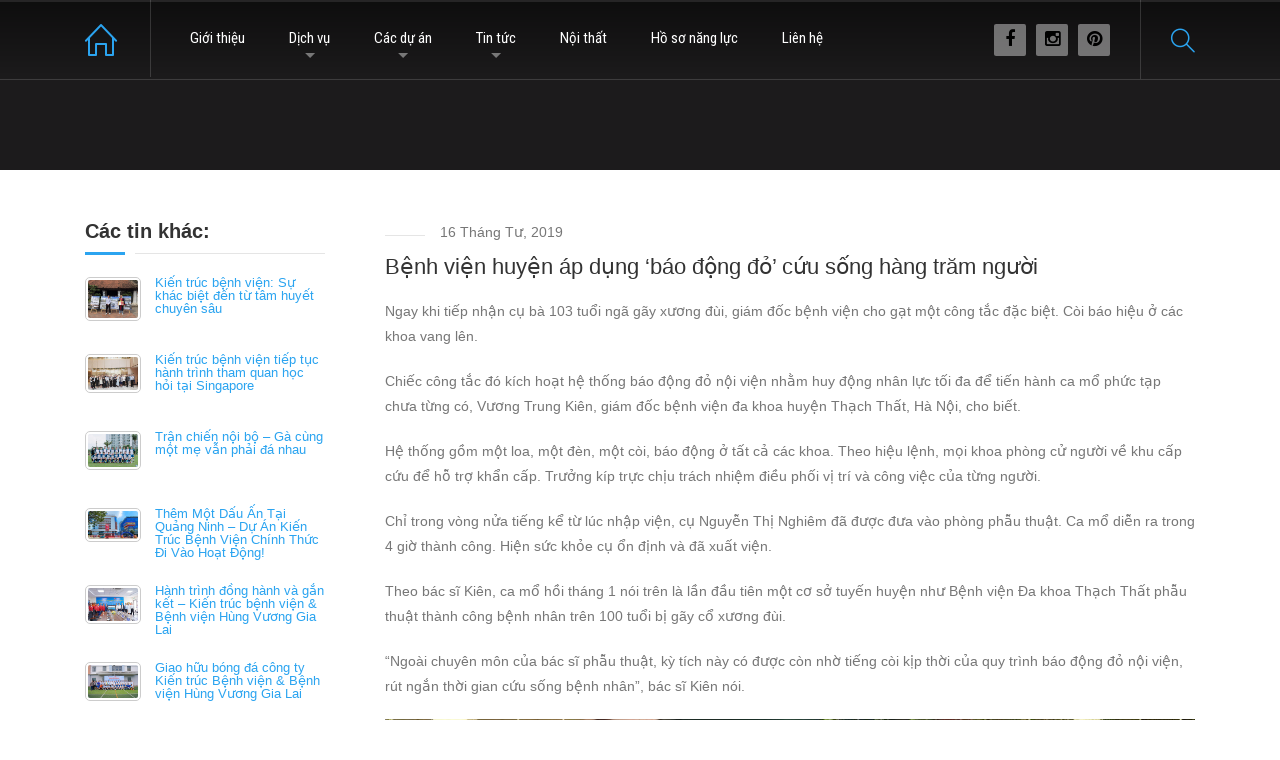

--- FILE ---
content_type: text/html; charset=UTF-8
request_url: https://kientrucbenhvien.com/index.php/2019/04/16/benh-vien-huyen-ap-dung-bao-dong-do-cuu-song-hang-tram-nguoi/
body_size: 17328
content:
<!DOCTYPE html>
<html lang="vi" class="no-js">
	<head>
		<meta charset="UTF-8" />
		<meta content="width=device-width, initial-scale=1.0, minimum-scale=1.0, maximum-scale=1.0, user-scalable=no" name="viewport">

		
		<link rel="profile" href="http://gmpg.org/xfn/11" />
		<link rel="pingback" href="https://kientrucbenhvien.com/xmlrpc.php" />
		<link rel="shortcut icon" href="https://kientrucbenhvien.com/favicon.ico"/>


		<meta name='robots' content='index, follow, max-image-preview:large, max-snippet:-1, max-video-preview:-1' />

	<!-- This site is optimized with the Yoast SEO Premium plugin v17.8 (Yoast SEO v17.8) - https://yoast.com/wordpress/plugins/seo/ -->
	<title>Bệnh viện huyện áp dụng &#039;báo động đỏ&#039; cứu sống hàng trăm người - THIẾT KẾ BỆNH VIỆN - Công ty Kiến Trúc Bệnh viện</title>
	<meta name="description" content="THIẾT KẾ BỆNH VIỆN - Công ty Kiến Trúc Bệnh viện." />
	<link rel="canonical" href="https://kientrucbenhvien.com/index.php/2019/04/16/benh-vien-huyen-ap-dung-bao-dong-do-cuu-song-hang-tram-nguoi/" />
	<meta property="og:locale" content="vi_VN" />
	<meta property="og:type" content="article" />
	<meta property="og:title" content="Bệnh viện huyện áp dụng &#039;báo động đỏ&#039; cứu sống hàng trăm người" />
	<meta property="og:description" content="THIẾT KẾ BỆNH VIỆN - Công ty Kiến Trúc Bệnh viện." />
	<meta property="og:url" content="https://kientrucbenhvien.com/index.php/2019/04/16/benh-vien-huyen-ap-dung-bao-dong-do-cuu-song-hang-tram-nguoi/" />
	<meta property="og:site_name" content="THIẾT KẾ BỆNH VIỆN - Công ty Kiến Trúc Bệnh viện" />
	<meta property="article:published_time" content="2019-04-16T06:18:08+00:00" />
	<meta property="article:modified_time" content="2021-05-10T06:44:48+00:00" />
	<meta property="og:image" content="https://kientrucbenhvien.com/wp-content/uploads/2019/04/khoa-KB-1024x769-1.jpg" />
	<meta property="og:image:width" content="500" />
	<meta property="og:image:height" content="500" />
	<meta name="twitter:card" content="summary_large_image" />
	<meta name="twitter:label1" content="Được viết bởi" />
	<meta name="twitter:data1" content="admin" />
	<meta name="twitter:label2" content="Ước tính thời gian đọc" />
	<meta name="twitter:data2" content="6 phút" />
	<script type="application/ld+json" class="yoast-schema-graph">{"@context":"https://schema.org","@graph":[{"@type":"WebSite","@id":"https://kientrucbenhvien.com/#website","url":"https://kientrucbenhvien.com/","name":"THI\u1ebeT K\u1ebe B\u1ec6NH VI\u1ec6N - C\u00f4ng ty Ki\u1ebfn Tr\u00fac B\u1ec7nh vi\u1ec7n","description":"Thi\u1ebft k\u1ebf ki\u1ebfn tr\u00fac b\u1ec7nh vi\u1ec7n,","publisher":{"@id":"https://kientrucbenhvien.com/#/schema/person/3e7b9a6669dd435404a12fbd675d2ede"},"potentialAction":[{"@type":"SearchAction","target":{"@type":"EntryPoint","urlTemplate":"https://kientrucbenhvien.com/?s={search_term_string}"},"query-input":"required name=search_term_string"}],"inLanguage":"vi"},{"@type":"ImageObject","@id":"https://kientrucbenhvien.com/index.php/2019/04/16/benh-vien-huyen-ap-dung-bao-dong-do-cuu-song-hang-tram-nguoi/#primaryimage","inLanguage":"vi","url":"https://kientrucbenhvien.com/wp-content/uploads/2019/04/khoa-KB-1024x769-1.jpg","contentUrl":"https://kientrucbenhvien.com/wp-content/uploads/2019/04/khoa-KB-1024x769-1.jpg","width":500,"height":500},{"@type":"WebPage","@id":"https://kientrucbenhvien.com/index.php/2019/04/16/benh-vien-huyen-ap-dung-bao-dong-do-cuu-song-hang-tram-nguoi/#webpage","url":"https://kientrucbenhvien.com/index.php/2019/04/16/benh-vien-huyen-ap-dung-bao-dong-do-cuu-song-hang-tram-nguoi/","name":"B\u1ec7nh vi\u1ec7n huy\u1ec7n \u00e1p d\u1ee5ng 'b\u00e1o \u0111\u1ed9ng \u0111\u1ecf' c\u1ee9u s\u1ed1ng h\u00e0ng tr\u0103m ng\u01b0\u1eddi - THI\u1ebeT K\u1ebe B\u1ec6NH VI\u1ec6N - C\u00f4ng ty Ki\u1ebfn Tr\u00fac B\u1ec7nh vi\u1ec7n","isPartOf":{"@id":"https://kientrucbenhvien.com/#website"},"primaryImageOfPage":{"@id":"https://kientrucbenhvien.com/index.php/2019/04/16/benh-vien-huyen-ap-dung-bao-dong-do-cuu-song-hang-tram-nguoi/#primaryimage"},"datePublished":"2019-04-16T06:18:08+00:00","dateModified":"2021-05-10T06:44:48+00:00","description":"THI\u1ebeT K\u1ebe B\u1ec6NH VI\u1ec6N - C\u00f4ng ty Ki\u1ebfn Tr\u00fac B\u1ec7nh vi\u1ec7n.","breadcrumb":{"@id":"https://kientrucbenhvien.com/index.php/2019/04/16/benh-vien-huyen-ap-dung-bao-dong-do-cuu-song-hang-tram-nguoi/#breadcrumb"},"inLanguage":"vi","potentialAction":[{"@type":"ReadAction","target":["https://kientrucbenhvien.com/index.php/2019/04/16/benh-vien-huyen-ap-dung-bao-dong-do-cuu-song-hang-tram-nguoi/"]}]},{"@type":"BreadcrumbList","@id":"https://kientrucbenhvien.com/index.php/2019/04/16/benh-vien-huyen-ap-dung-bao-dong-do-cuu-song-hang-tram-nguoi/#breadcrumb","itemListElement":[{"@type":"ListItem","position":1,"name":"Trang ch\u1ee7","item":"https://kientrucbenhvien.com/"},{"@type":"ListItem","position":2,"name":"B\u1ec7nh vi\u1ec7n huy\u1ec7n \u00e1p d\u1ee5ng &#8216;b\u00e1o \u0111\u1ed9ng \u0111\u1ecf&#8217; c\u1ee9u s\u1ed1ng h\u00e0ng tr\u0103m ng\u01b0\u1eddi"}]},{"@type":"Article","@id":"https://kientrucbenhvien.com/index.php/2019/04/16/benh-vien-huyen-ap-dung-bao-dong-do-cuu-song-hang-tram-nguoi/#article","isPartOf":{"@id":"https://kientrucbenhvien.com/index.php/2019/04/16/benh-vien-huyen-ap-dung-bao-dong-do-cuu-song-hang-tram-nguoi/#webpage"},"author":{"@id":"https://kientrucbenhvien.com/#/schema/person/3e7b9a6669dd435404a12fbd675d2ede"},"headline":"B\u1ec7nh vi\u1ec7n huy\u1ec7n \u00e1p d\u1ee5ng &#8216;b\u00e1o \u0111\u1ed9ng \u0111\u1ecf&#8217; c\u1ee9u s\u1ed1ng h\u00e0ng tr\u0103m ng\u01b0\u1eddi","datePublished":"2019-04-16T06:18:08+00:00","dateModified":"2021-05-10T06:44:48+00:00","mainEntityOfPage":{"@id":"https://kientrucbenhvien.com/index.php/2019/04/16/benh-vien-huyen-ap-dung-bao-dong-do-cuu-song-hang-tram-nguoi/#webpage"},"wordCount":1172,"commentCount":0,"publisher":{"@id":"https://kientrucbenhvien.com/#/schema/person/3e7b9a6669dd435404a12fbd675d2ede"},"image":{"@id":"https://kientrucbenhvien.com/index.php/2019/04/16/benh-vien-huyen-ap-dung-bao-dong-do-cuu-song-hang-tram-nguoi/#primaryimage"},"thumbnailUrl":"https://kientrucbenhvien.com/wp-content/uploads/2019/04/khoa-KB-1024x769-1.jpg","articleSection":["Ho\u1ea1t \u0111\u1ed9ng y t\u1ebf"],"inLanguage":"vi","potentialAction":[{"@type":"CommentAction","name":"Comment","target":["https://kientrucbenhvien.com/index.php/2019/04/16/benh-vien-huyen-ap-dung-bao-dong-do-cuu-song-hang-tram-nguoi/#respond"]}]},{"@type":["Person","Organization"],"@id":"https://kientrucbenhvien.com/#/schema/person/3e7b9a6669dd435404a12fbd675d2ede","name":"admin","image":{"@type":"ImageObject","@id":"https://kientrucbenhvien.com/#personlogo","inLanguage":"vi","url":"https://secure.gravatar.com/avatar/250c70cc5e80dbaf08dc22d7ab353146?s=96&d=mm&r=g","contentUrl":"https://secure.gravatar.com/avatar/250c70cc5e80dbaf08dc22d7ab353146?s=96&d=mm&r=g","caption":"admin"},"logo":{"@id":"https://kientrucbenhvien.com/#personlogo"}}]}</script>
	<!-- / Yoast SEO Premium plugin. -->


<link rel='dns-prefetch' href='//fonts.googleapis.com' />
<link rel='dns-prefetch' href='//s.w.org' />
<link rel="alternate" type="application/rss+xml" title="Dòng thông tin THIẾT KẾ BỆNH VIỆN - Công ty Kiến Trúc Bệnh viện &raquo;" href="https://kientrucbenhvien.com/index.php/feed/" />
<link rel="alternate" type="application/rss+xml" title="Dòng phản hồi THIẾT KẾ BỆNH VIỆN - Công ty Kiến Trúc Bệnh viện &raquo;" href="https://kientrucbenhvien.com/index.php/comments/feed/" />
<link rel="alternate" type="application/rss+xml" title="THIẾT KẾ BỆNH VIỆN - Công ty Kiến Trúc Bệnh viện &raquo; Bệnh viện huyện áp dụng &#8216;báo động đỏ&#8217; cứu sống hàng trăm người Dòng phản hồi" href="https://kientrucbenhvien.com/index.php/2019/04/16/benh-vien-huyen-ap-dung-bao-dong-do-cuu-song-hang-tram-nguoi/feed/" />
<!-- This site uses the Google Analytics by MonsterInsights plugin v7.3.1 - Using Analytics tracking - https://www.monsterinsights.com/ -->
<script type="text/javascript" data-cfasync="false">
	var mi_version         = '7.3.1';
	var mi_track_user      = true;
	var mi_no_track_reason = '';
	
	var disableStr = 'ga-disable-UA-153605535-1';

	/* Function to detect opted out users */
	function __gaTrackerIsOptedOut() {
		return document.cookie.indexOf(disableStr + '=true') > -1;
	}

	/* Disable tracking if the opt-out cookie exists. */
	if ( __gaTrackerIsOptedOut() ) {
		window[disableStr] = true;
	}

	/* Opt-out function */
	function __gaTrackerOptout() {
	  document.cookie = disableStr + '=true; expires=Thu, 31 Dec 2099 23:59:59 UTC; path=/';
	  window[disableStr] = true;
	}
	
	if ( mi_track_user ) {
		(function(i,s,o,g,r,a,m){i['GoogleAnalyticsObject']=r;i[r]=i[r]||function(){
			(i[r].q=i[r].q||[]).push(arguments)},i[r].l=1*new Date();a=s.createElement(o),
			m=s.getElementsByTagName(o)[0];a.async=1;a.src=g;m.parentNode.insertBefore(a,m)
		})(window,document,'script','//www.google-analytics.com/analytics.js','__gaTracker');

		__gaTracker('create', 'UA-153605535-1', 'auto');
		__gaTracker('set', 'forceSSL', true);
		__gaTracker('require', 'displayfeatures');
		__gaTracker('send','pageview');
	} else {
		console.log( "" );
		(function() {
			/* https://developers.google.com/analytics/devguides/collection/analyticsjs/ */
			var noopfn = function() {
				return null;
			};
			var noopnullfn = function() {
				return null;
			};
			var Tracker = function() {
				return null;
			};
			var p = Tracker.prototype;
			p.get = noopfn;
			p.set = noopfn;
			p.send = noopfn;
			var __gaTracker = function() {
				var len = arguments.length;
				if ( len === 0 ) {
					return;
				}
				var f = arguments[len-1];
				if ( typeof f !== 'object' || f === null || typeof f.hitCallback !== 'function' ) {
					console.log( 'Not running function __gaTracker(' + arguments[0] + " ....) because you are not being tracked. " + mi_no_track_reason );
					return;
				}
				try {
					f.hitCallback();
				} catch (ex) {

				}
			};
			__gaTracker.create = function() {
				return new Tracker();
			};
			__gaTracker.getByName = noopnullfn;
			__gaTracker.getAll = function() {
				return [];
			};
			__gaTracker.remove = noopfn;
			window['__gaTracker'] = __gaTracker;
					})();
		}
</script>
<!-- / Google Analytics by MonsterInsights -->
		<script type="text/javascript">
			window._wpemojiSettings = {"baseUrl":"https:\/\/s.w.org\/images\/core\/emoji\/13.1.0\/72x72\/","ext":".png","svgUrl":"https:\/\/s.w.org\/images\/core\/emoji\/13.1.0\/svg\/","svgExt":".svg","source":{"concatemoji":"https:\/\/kientrucbenhvien.com\/wp-includes\/js\/wp-emoji-release.min.js?ver=5.8.12"}};
			!function(e,a,t){var n,r,o,i=a.createElement("canvas"),p=i.getContext&&i.getContext("2d");function s(e,t){var a=String.fromCharCode;p.clearRect(0,0,i.width,i.height),p.fillText(a.apply(this,e),0,0);e=i.toDataURL();return p.clearRect(0,0,i.width,i.height),p.fillText(a.apply(this,t),0,0),e===i.toDataURL()}function c(e){var t=a.createElement("script");t.src=e,t.defer=t.type="text/javascript",a.getElementsByTagName("head")[0].appendChild(t)}for(o=Array("flag","emoji"),t.supports={everything:!0,everythingExceptFlag:!0},r=0;r<o.length;r++)t.supports[o[r]]=function(e){if(!p||!p.fillText)return!1;switch(p.textBaseline="top",p.font="600 32px Arial",e){case"flag":return s([127987,65039,8205,9895,65039],[127987,65039,8203,9895,65039])?!1:!s([55356,56826,55356,56819],[55356,56826,8203,55356,56819])&&!s([55356,57332,56128,56423,56128,56418,56128,56421,56128,56430,56128,56423,56128,56447],[55356,57332,8203,56128,56423,8203,56128,56418,8203,56128,56421,8203,56128,56430,8203,56128,56423,8203,56128,56447]);case"emoji":return!s([10084,65039,8205,55357,56613],[10084,65039,8203,55357,56613])}return!1}(o[r]),t.supports.everything=t.supports.everything&&t.supports[o[r]],"flag"!==o[r]&&(t.supports.everythingExceptFlag=t.supports.everythingExceptFlag&&t.supports[o[r]]);t.supports.everythingExceptFlag=t.supports.everythingExceptFlag&&!t.supports.flag,t.DOMReady=!1,t.readyCallback=function(){t.DOMReady=!0},t.supports.everything||(n=function(){t.readyCallback()},a.addEventListener?(a.addEventListener("DOMContentLoaded",n,!1),e.addEventListener("load",n,!1)):(e.attachEvent("onload",n),a.attachEvent("onreadystatechange",function(){"complete"===a.readyState&&t.readyCallback()})),(n=t.source||{}).concatemoji?c(n.concatemoji):n.wpemoji&&n.twemoji&&(c(n.twemoji),c(n.wpemoji)))}(window,document,window._wpemojiSettings);
		</script>
		<style type="text/css">
img.wp-smiley,
img.emoji {
	display: inline !important;
	border: none !important;
	box-shadow: none !important;
	height: 1em !important;
	width: 1em !important;
	margin: 0 .07em !important;
	vertical-align: -0.1em !important;
	background: none !important;
	padding: 0 !important;
}
</style>
	<style class='custom-scrollbar' type='text/css'>.su-10 { max-height: 410px; overflow-y: auto; overflow-x: hidden;}</style><link rel='stylesheet' id='litespeed-cache-dummy-css'  href='https://kientrucbenhvien.com/wp-content/plugins/litespeed-cache/assets/css/litespeed-dummy.css?ver=5.8.12' type='text/css' media='all' />
<link rel='stylesheet' id='wp-block-library-css'  href='https://kientrucbenhvien.com/wp-includes/css/dist/block-library/style.min.css?ver=5.8.12' type='text/css' media='all' />
<link rel='stylesheet' id='contact-form-7-css'  href='https://kientrucbenhvien.com/wp-content/plugins/contact-form-7/includes/css/styles.css?ver=5.4.1' type='text/css' media='all' />
<link rel='stylesheet' id='iworks_position-css'  href='https://kientrucbenhvien.com/wp-content/plugins/reading-position-indicator/assets/styles/iworks_position.min.css?ver=1.0.6' type='text/css' media='handheld, projection, screen' />
<link rel='stylesheet' id='rs-plugin-settings-css'  href='https://kientrucbenhvien.com/wp-content/plugins/revslider/public/assets/css/rs6.css?ver=6.4.10' type='text/css' media='all' />
<style id='rs-plugin-settings-inline-css' type='text/css'>
#rs-demo-id {}
</style>
<link rel='stylesheet' id='bg-shce-genericons-css'  href='https://kientrucbenhvien.com/wp-content/plugins/show-hidecollapse-expand/assets/css/genericons/genericons.css?ver=5.8.12' type='text/css' media='all' />
<link rel='stylesheet' id='bg-show-hide-css'  href='https://kientrucbenhvien.com/wp-content/plugins/show-hidecollapse-expand/assets/css/bg-show-hide.css?ver=5.8.12' type='text/css' media='all' />
<style id='woocommerce-inline-inline-css' type='text/css'>
.woocommerce form .form-row .required { visibility: visible; }
</style>
<link rel='stylesheet' id='malihu-custom-scrollbar-css-css'  href='https://kientrucbenhvien.com/wp-content/plugins/custom-scrollbar/asset/malihu-custom-scrollbar-plugin/jquery.mCustomScrollbar.min.css?ver=5.8.12' type='text/css' media='all' />
<link rel='stylesheet' id='theme-3rd-css'  href='https://kientrucbenhvien.com/wp-content/themes/hnk/assets/css/third-party.css?ver=5.8.12' type='text/css' media='all' />
<link rel='stylesheet' id='theme-fontawesome-css'  href='https://kientrucbenhvien.com/wp-content/themes/hnk/assets/3rd/font-awesome/css/font-awesome.min.css?ver=5.8.12' type='text/css' media='all' />
<link rel='stylesheet' id='theme-simplelineicons-css'  href='https://kientrucbenhvien.com/wp-content/themes/hnk/assets/3rd/simple-line-icons/css/simple-line-icons.css?ver=5.8.12' type='text/css' media='all' />
<link rel='stylesheet' id='theme-base-css'  href='https://kientrucbenhvien.com/wp-content/themes/hnk/assets/css/style.css?ver=5.8.12' type='text/css' media='all' />
<link rel='stylesheet' id='theme-css'  href='https://kientrucbenhvien.com/wp-content/themes/hnk-child/style.css?ver=5.8.12' type='text/css' media='all' />
<style id='theme-inline-css' type='text/css'>
body {  color: #777;  font-size: 14px;  font-family: Verdana, Geneva, sans-serif;  font-weight: normal;  font-style: normal; } h1, h2, h3, h4, h5, h6 {  font-family: Verdana, Geneva, sans-serif;  font-weight: ;  font-style: ; } h1 {  font-size: 48px; } h2 {  font-size: 36px; } h3 {  font-size: 30px; } h4 {  font-size: 24px; } h5 {  font-size: 18px; } h6 {  font-size: 14px; } #site-header #site-navigator .menu > li a {  color: #333333;  font-size: 15px;  font-family: Roboto Condensed;  font-weight: 400;  font-style: normal; } #masthead .brand {  margin-top: 40px;  margin-bottom: 40px; } #headerbar {  background-color: ;  color: ; } body.layout-boxed {  background-color: #fff; } #site-content #page-header {  background-color: #1c1b1c; } #site-content #page-header .title,      #site-content #page-header .subtitle {  color: #fff; } #site-content #page-callout {  background-color: ; } #site-content #page-callout .callout-content {  color: ; } #site-footer {  background-color: #191e28;  color: #ccc; } .wrapper,.page-fullwidth #page-body .wrapper .content-wrap .content .vc_row_wrap,.page-fullwidth #page-body #respond,.page-fullwidth #page-body .nocomments {  width: 1110px; } body.layout-boxed #site-wrapper,body.layout-boxed #site-wrapper #masthead-sticky,body.layout-boxed #site-wrapper #masthead.header-v7 {  width: 1210px; } .side-menu.layout-boxed #site-wrapper {  width: 1360px; }a,
.scheme,
.info-icon i,
.menu > li.home > a::before,
#site-header #masthead #site-navigator .menu.menu-extra > li > a,
.projects.projects-grid .projects-items .hentry .project-wrap .project-info .project-title a:hover,
.projects.projects-grid-alt .projects-items .hentry .project-wrap .project-info .project-title a:hover,
.projects.projects-masonry .projects-items .hentry .project-wrap .project-info .project-title a:hover,
.blog .hentry .entry-header .entry-title a:hover, 
.single .hentry .entry-header .entry-title a:hover,
.blog .hentry .entry-content .entry-meta a:hover, 
.single .hentry .entry-content .entry-meta a:hover,
.blog .hentry .entry-content .readmore a:hover,
#site-header #masthead #site-navigator .menu li:hover a,
#site-header #masthead #site-navigator .menu li.current-menu-item a,
#site-wrapper .blog-shortcode.blog-grid .hentry .entry-header .entry-title a:hover,
#site-wrapper .imagebox .box-image:hover .box-header .box-title a,
#site-wrapper .iconbox .box-header .box-icon i,
#site-wrapper .counter .counter-image i,
#site-wrapper .posts-carousel .hentry .entry-header .entry-title a:hover,
#site-wrapper .vc_toggle .vc_toggle_title h4::after,
#site-wrapper .member .member-info .social-links,
#site-wrapper .iconlist li i,
#site-wrapper .pricing-table .price-column .column-container .price .price,
#site-content #page-breadcrumbs .breadcrumbs a:hover {
	color: #2ba4f0;
}
textarea:focus, 
input[type="text"]:focus, 
input[type="password"]:focus, 
input[type="datetime"]:focus, 
input[type="datetime-local"]:focus, 
input[type="date"]:focus, 
input[type="month"]:focus, 
input[type="time"]:focus, 
input[type="week"]:focus, 
input[type="number"]:focus, 
input[type="email"]:focus, 
input[type="url"]:focus, 
input[type="search"]:focus, 
input[type="tel"]:focus, 
input[type="color"]:focus,
input.input-text:focus,
select:focus {
	border-color: #2ba4f0;
}
input[type="submit"], 
button[type="submit"],
.button,
.goto-top a,
.widget .widget-title::after,
#site-header #masthead #site-navigator .social-links a:hover,
.projects.projects-grid .projects-items .hentry .project-wrap .project-thumbnail .project-buttons a:hover,
.projects.projects-grid-alt .projects-items .hentry .project-wrap .project-thumbnail .project-buttons a:hover,
.projects.projects-masonry .projects-items .hentry .project-wrap .project-thumbnail .project-buttons a:hover,
#site-footer .social-links a:hover,
.projects-related .projects-related-title::after,
h1.divider::after, h2.divider::after, h3.divider::after, h4.divider::after, h5.divider::after, h6.divider::after,
#site-wrapper .vc_progress_bar .vc_label .vc_label_units,
.woocommerce .onsale, .woocommerce-page .onsale,
.woocommerce .product .related h2::after, .woocommerce-page .product .related h2::after, 
.woocommerce .product .upsells h2::after, .woocommerce-page .product .upsells h2::after,
.widget.widget_product_categories ul a:hover,
#site-header #masthead #site-navigator .menu.menu-extra .shopping-cart a .shopping-cart-items-count,
.woocommerce .cart-collaterals h2::after, .woocommerce-page .cart-collaterals h2::after,
.woocommerce .login h1::after, .woocommerce-page .login h1::after, 
.woocommerce .checkout_coupon h1::after, 
.woocommerce-page .checkout_coupon h1::after, 
.woocommerce .checkout h1::after, 
.woocommerce-page .checkout h1::after, 
.woocommerce .login h2::after, 
.woocommerce-page .login h2::after, 
.woocommerce .checkout_coupon h2::after, 
.woocommerce-page .checkout_coupon h2::after, 
.woocommerce .checkout h2::after, 
.woocommerce-page .checkout h2::after, 
.woocommerce .login h3::after, 
.woocommerce-page .login h3::after, 
.woocommerce .checkout_coupon h3::after, 
.woocommerce-page .checkout_coupon h3::after, 
.woocommerce .checkout h3::after, 
.woocommerce-page .checkout h3::after,
#site-wrapper .flexslider .flex-direction-nav li a:hover,
.box .box-title::after,
#comments .comments-title::after, #comments #reply-title::after,
.content-inner > .woocommerce .myaccount_user + h2::after,
.content-inner > .woocommerce .address h3::after,
.woocommerce-edit-account .woocommerce h3::after, .woocommerce-edit-address .woocommerce h3::after,
.woocommerce .star-rating span, .woocommerce-page .star-rating span,
#site-wrapper .iconbox.color,
#site-wrapper .owl-controls .owl-buttons > div,
.search #main-content .content-inner .search-results article .counter,
.navigation.loadmore a,
#site-header #masthead #site-navigator-mobile.navigator-mobile,
#site-wrapper .owl-controls .owl-pagination .owl-page.active span,
#site-wrapper .member .member-info .social-links,
#site-wrapper .member:after,
.sidebar .widget.widget_nav_menu .menu li .sub-menu li a:hover,
#site-header #masthead #site-navigator .menu li a .badge,
.error404 #main-content .content-inner .heading-404,
#site-wrapper .imagebox .box-content .box-button a,
#site-header #headerbar,
#site-wrapper .pricing-table .price-column.highlight .column-container .plan,
#site-wrapper .pricing-table .price-column.highlight .column-container .price,
.vc_row.bg-scheme,
#site-wrapper .vc_tta-tabs .vc_tta-tabs-container .vc_tta-tabs-list li.vc_active a,
.widget.widget_product_categories ul li.current-cat > a,
.sidebar .widget.widget_nav_menu .menu li.current_page_item > a,
.sidebar .widget.widget_nav_menu .menu li > a:hover,
#site-wrapper .wpb_single_image .vc_figure-caption {
	background-color: #2ba4f0;
}
a.link,
.projects .projects-filter ul li.active a,
.projects.projects-grid .projects-items .hentry .project-wrap .project-thumbnail .project-buttons a:hover,
.projects.projects-grid-alt .projects-items .hentry .project-wrap .project-thumbnail .project-buttons a:hover,
.projects.projects-masonry .projects-items .hentry .project-wrap .project-thumbnail .project-buttons a:hover,
.woocommerce .onsale::after, .woocommerce-page .onsale::after,
.woocommerce .product .woocommerce-tabs .tabs li.active a, .woocommerce-page .product .woocommerce-tabs .tabs li.active a,
#site-wrapper .vc_tta-accordion .vc_tta-panel-heading .vc_tta-panel-title a i.vc_tta-controls-icon-plus::before,
#site-wrapper .vc_tta-accordion .vc_tta-panel-heading .vc_tta-panel-title a i.vc_tta-controls-icon-plus::after,
#site-wrapper .vc_tta-accordion .vc_tta-panel-heading .vc_tta-panel-title a i,
#site-wrapper .member .member-info .social-links::after,
#site-wrapper .pricing-table .price-column.highlight .column-container {
	border-color: #2ba4f0;
}
#site-wrapper .vc_tta-tabs .vc_tta-tabs-container .vc_tta-tabs-list li::after {
	border-top-color: #2ba4f0;
}
#site-wrapper .wpb_single_image .vc_figure-caption::after {
	border-bottom-color: #2ba4f0;
}
</style>
<link rel='stylesheet' id='theme-google-fonts-css'  href='//fonts.googleapis.com/css?family=Roboto+Condensed%3A300%2C300italic%2C400%2C400italic%2C700%2C700italic&#038;subset=latin&#038;ver=5.8.12' type='text/css' media='all' />
<link rel='stylesheet' id='dflip-icons-style-css'  href='https://kientrucbenhvien.com/wp-content/plugins/3d-flipbook-dflip-lite/assets/css/themify-icons.min.css?ver=1.7.33' type='text/css' media='all' />
<link rel='stylesheet' id='dflip-style-css'  href='https://kientrucbenhvien.com/wp-content/plugins/3d-flipbook-dflip-lite/assets/css/dflip.min.css?ver=1.7.33' type='text/css' media='all' />
<link rel='stylesheet' id='myStyleSheets-css'  href='https://kientrucbenhvien.com/wp-content/plugins/wp-latest-posts/css/wplp_front.css?ver=5.8.12' type='text/css' media='all' />
<link rel='stylesheet' id='myFonts-css'  href='https://fonts.googleapis.com/css?family=Raleway%3A400%2C500%2C600%2C700%2C800%2C900%7CAlegreya%3A400%2C400italic%2C700%2C700italic%2C900%2C900italic%7CVarela+Round&#038;subset=latin%2Clatin-ext&#038;ver=5.8.12' type='text/css' media='all' />
<script type='text/javascript' id='monsterinsights-frontend-script-js-extra'>
/* <![CDATA[ */
var monsterinsights_frontend = {"js_events_tracking":"true","is_debug_mode":"false","download_extensions":"doc,pdf,ppt,zip,xls,docx,pptx,xlsx","inbound_paths":"","home_url":"https:\/\/kientrucbenhvien.com","track_download_as":"event","internal_label":"int","hash_tracking":"false"};
/* ]]> */
</script>
<script type='text/javascript' src='https://kientrucbenhvien.com/wp-content/plugins/google-analytics-premium%20NULLED/assets/js/frontend.min.js?ver=7.3.1' id='monsterinsights-frontend-script-js'></script>
<script type='text/javascript' src='https://kientrucbenhvien.com/wp-includes/js/jquery/jquery.min.js?ver=3.6.0' id='jquery-core-js'></script>
<script type='text/javascript' src='https://kientrucbenhvien.com/wp-includes/js/jquery/jquery-migrate.min.js?ver=3.3.2' id='jquery-migrate-js'></script>
<script type='text/javascript' src='https://kientrucbenhvien.com/wp-content/plugins/revslider/public/assets/js/rbtools.min.js?ver=6.4.8' id='tp-tools-js'></script>
<script type='text/javascript' src='https://kientrucbenhvien.com/wp-content/plugins/revslider/public/assets/js/rs6.min.js?ver=6.4.10' id='revmin-js'></script>
<script type='text/javascript' src='https://kientrucbenhvien.com/wp-content/plugins/woocommerce/assets/js/jquery-blockui/jquery.blockUI.min.js?ver=2.70' id='jquery-blockui-js'></script>
<script type='text/javascript' id='wc-add-to-cart-js-extra'>
/* <![CDATA[ */
var wc_add_to_cart_params = {"ajax_url":"\/wp-admin\/admin-ajax.php","wc_ajax_url":"\/?wc-ajax=%%endpoint%%","i18n_view_cart":"Xem gi\u1ecf h\u00e0ng","cart_url":"https:\/\/kientrucbenhvien.com","is_cart":"","cart_redirect_after_add":"no"};
/* ]]> */
</script>
<script type='text/javascript' src='https://kientrucbenhvien.com/wp-content/plugins/woocommerce/assets/js/frontend/add-to-cart.min.js?ver=3.5.10' id='wc-add-to-cart-js'></script>
<script type='text/javascript' src='https://kientrucbenhvien.com/wp-content/plugins/js_composer/assets/js/vendors/woocommerce-add-to-cart.js?ver=6.2.0' id='vc_woocommerce-add-to-cart-js-js'></script>
<link rel="https://api.w.org/" href="https://kientrucbenhvien.com/index.php/wp-json/" /><link rel="alternate" type="application/json" href="https://kientrucbenhvien.com/index.php/wp-json/wp/v2/posts/2036" /><link rel="EditURI" type="application/rsd+xml" title="RSD" href="https://kientrucbenhvien.com/xmlrpc.php?rsd" />
<link rel="wlwmanifest" type="application/wlwmanifest+xml" href="https://kientrucbenhvien.com/wp-includes/wlwmanifest.xml" /> 
<meta name="generator" content="WordPress 5.8.12" />
<meta name="generator" content="WooCommerce 3.5.10" />
<link rel='shortlink' href='https://kientrucbenhvien.com/?p=2036' />
<link rel="alternate" type="application/json+oembed" href="https://kientrucbenhvien.com/index.php/wp-json/oembed/1.0/embed?url=https%3A%2F%2Fkientrucbenhvien.com%2Findex.php%2F2019%2F04%2F16%2Fbenh-vien-huyen-ap-dung-bao-dong-do-cuu-song-hang-tram-nguoi%2F" />
<link rel="alternate" type="text/xml+oembed" href="https://kientrucbenhvien.com/index.php/wp-json/oembed/1.0/embed?url=https%3A%2F%2Fkientrucbenhvien.com%2Findex.php%2F2019%2F04%2F16%2Fbenh-vien-huyen-ap-dung-bao-dong-do-cuu-song-hang-tram-nguoi%2F&#038;format=xml" />
<style type="text/css" media="handheld, projection, screen">body #reading-position-indicator,body.admin-bar #reading-position-indicator {height: 2px;background: rgba(255,255,255,0.05);}#reading-position-indicator::-webkit-progress-bar{background-color: rgba(255,255,255,0.05)}
			#reading-position-indicator {
	color: #dd3333;
background: rgba(255,255,255,0.05);
}
#reading-position-indicator::-webkit-progress-value {
background-color: #dd3333;
}
#reading-position-indicator::-moz-progress-bar {
background-color: #dd3333;
}
#reading-position-indicator::[aria-valuenow]:before {
background-color: #dd3333;
}
.progress-bar  {
background-color: #dd3333; ;
}
					</style>
		<link rel="shortcut icon" href="http://kientrucbenhvien.com/wp-content/uploads/2019/02/logo.png" />	<noscript><style>.woocommerce-product-gallery{ opacity: 1 !important; }</style></noscript>
	
<style type="text/css" id="breadcrumb-trail-css">.breadcrumbs .trail-browse,.breadcrumbs .trail-items,.breadcrumbs .trail-items li {display: inline-block;margin:0;padding: 0;border:none;background:transparent;text-indent: 0;}.breadcrumbs .trail-browse {font-size: inherit;font-style:inherit;font-weight: inherit;color: inherit;}.breadcrumbs .trail-items {list-style: none;}.trail-items li::after {content: "\002F";padding: 0 0.5em;}.trail-items li:last-of-type::after {display: none;}</style>
<script data-cfasync="false"> var dFlipLocation = "https://kientrucbenhvien.com/wp-content/plugins/3d-flipbook-dflip-lite/assets/"; var dFlipWPGlobal = {"text":{"toggleSound":"Turn on\/off Sound","toggleThumbnails":"Toggle Thumbnails","toggleOutline":"Toggle Outline\/Bookmark","previousPage":"Previous Page","nextPage":"Next Page","toggleFullscreen":"Toggle Fullscreen","zoomIn":"Zoom In","zoomOut":"Zoom Out","toggleHelp":"Toggle Help","singlePageMode":"Single Page Mode","doublePageMode":"Double Page Mode","downloadPDFFile":"Download PDF File","gotoFirstPage":"Goto First Page","gotoLastPage":"Goto Last Page","share":"Share","mailSubject":"I wanted you to see this FlipBook","mailBody":"Check out this site {{url}}","loading":"DearFlip: Loading "},"moreControls":"download,pageMode,startPage,endPage,sound","hideControls":"","scrollWheel":"true","backgroundColor":"#777","backgroundImage":"","height":"auto","paddingLeft":"20","paddingRight":"20","controlsPosition":"bottom","duration":800,"soundEnable":"true","enableDownload":"true","enableAnnotation":"false","enableAnalytics":"false","webgl":"true","hard":"none","maxTextureSize":"1600","rangeChunkSize":"524288","zoomRatio":1.5,"stiffness":3,"pageMode":"0","singlePageMode":"0","pageSize":"0","autoPlay":"false","autoPlayDuration":5000,"autoPlayStart":"false","linkTarget":"2","sharePrefix":"dearflip-"};</script><meta name="generator" content="Powered by WPBakery Page Builder - drag and drop page builder for WordPress."/>
<meta name="generator" content="Powered by Slider Revolution 6.4.10 - responsive, Mobile-Friendly Slider Plugin for WordPress with comfortable drag and drop interface." />
<script type="text/javascript">function setREVStartSize(e){
			//window.requestAnimationFrame(function() {				 
				window.RSIW = window.RSIW===undefined ? window.innerWidth : window.RSIW;	
				window.RSIH = window.RSIH===undefined ? window.innerHeight : window.RSIH;	
				try {								
					var pw = document.getElementById(e.c).parentNode.offsetWidth,
						newh;
					pw = pw===0 || isNaN(pw) ? window.RSIW : pw;
					e.tabw = e.tabw===undefined ? 0 : parseInt(e.tabw);
					e.thumbw = e.thumbw===undefined ? 0 : parseInt(e.thumbw);
					e.tabh = e.tabh===undefined ? 0 : parseInt(e.tabh);
					e.thumbh = e.thumbh===undefined ? 0 : parseInt(e.thumbh);
					e.tabhide = e.tabhide===undefined ? 0 : parseInt(e.tabhide);
					e.thumbhide = e.thumbhide===undefined ? 0 : parseInt(e.thumbhide);
					e.mh = e.mh===undefined || e.mh=="" || e.mh==="auto" ? 0 : parseInt(e.mh,0);		
					if(e.layout==="fullscreen" || e.l==="fullscreen") 						
						newh = Math.max(e.mh,window.RSIH);					
					else{					
						e.gw = Array.isArray(e.gw) ? e.gw : [e.gw];
						for (var i in e.rl) if (e.gw[i]===undefined || e.gw[i]===0) e.gw[i] = e.gw[i-1];					
						e.gh = e.el===undefined || e.el==="" || (Array.isArray(e.el) && e.el.length==0)? e.gh : e.el;
						e.gh = Array.isArray(e.gh) ? e.gh : [e.gh];
						for (var i in e.rl) if (e.gh[i]===undefined || e.gh[i]===0) e.gh[i] = e.gh[i-1];
											
						var nl = new Array(e.rl.length),
							ix = 0,						
							sl;					
						e.tabw = e.tabhide>=pw ? 0 : e.tabw;
						e.thumbw = e.thumbhide>=pw ? 0 : e.thumbw;
						e.tabh = e.tabhide>=pw ? 0 : e.tabh;
						e.thumbh = e.thumbhide>=pw ? 0 : e.thumbh;					
						for (var i in e.rl) nl[i] = e.rl[i]<window.RSIW ? 0 : e.rl[i];
						sl = nl[0];									
						for (var i in nl) if (sl>nl[i] && nl[i]>0) { sl = nl[i]; ix=i;}															
						var m = pw>(e.gw[ix]+e.tabw+e.thumbw) ? 1 : (pw-(e.tabw+e.thumbw)) / (e.gw[ix]);					
						newh =  (e.gh[ix] * m) + (e.tabh + e.thumbh);
					}				
					if(window.rs_init_css===undefined) window.rs_init_css = document.head.appendChild(document.createElement("style"));					
					document.getElementById(e.c).height = newh+"px";
					window.rs_init_css.innerHTML += "#"+e.c+"_wrapper { height: "+newh+"px }";				
				} catch(e){
					console.log("Failure at Presize of Slider:" + e)
				}					   
			//});
		  };</script>
		<style type="text/css" id="wp-custom-css">
			.scroll-box {
  max-height: 350px;
  overflow-y: auto;
}
		</style>
		<noscript><style> .wpb_animate_when_almost_visible { opacity: 1; }</style></noscript>	</head>
	<body class="post-template-default single single-post postid-2036 single-format-standard woocommerce-no-js layout-wide sidebar-left header-v2 wpb-js-composer js-comp-ver-6.2.0 vc_responsive" itemscope="itemscope" itemtype="http://schema.org/WebPage">
					<div class="loading-overlay"></div>
				
				
		
		<div id="site-wrapper">
			
			
			<div id="site-header">
								<div id="masthead">
	<div id="site-brand">
		
	</div>
	<nav id="site-navigator" class="navigator" itemscope="itemscope" itemtype="http://schema.org/SiteNavigationElement">
		<div class="wrapper">
			
			<ul id="menu-main-menu" class="menu"><li id="menu-item-28" class="home menu-item menu-item-type-post_type menu-item-object-page menu-item-home menu-item-28"><a href="https://kientrucbenhvien.com/">Home – Thiết kế bệnh viện</a></li>
<li id="menu-item-693" class="menu-item menu-item-type-post_type menu-item-object-page menu-item-693"><a href="https://kientrucbenhvien.com/index.php/kien-truc/gioi-thieu/">Giới thiệu</a></li>
<li id="menu-item-698" class="menu-item menu-item-type-custom menu-item-object-custom menu-item-has-children menu-item-698"><a href="#">Dịch vụ</a>
<ul class="sub-menu">
	<li id="menu-item-737" class="menu-item menu-item-type-post_type menu-item-object-page menu-item-737"><a href="https://kientrucbenhvien.com/index.php/kien-truc/thiet-ke-kien/">Thiết kế kiến trúc công trình Y tế</a></li>
	<li id="menu-item-2587" class="menu-item menu-item-type-post_type menu-item-object-page menu-item-2587"><a href="https://kientrucbenhvien.com/index.php/kien-truc/thiet-bi-y-te/">Thiết bị Y tế</a></li>
</ul>
</li>
<li id="menu-item-5991" class="menu-item menu-item-type-custom menu-item-object-custom menu-item-has-children menu-item-5991"><a href="#">Các dự án</a>
<ul class="sub-menu">
	<li id="menu-item-753" class="menu-item menu-item-type-post_type menu-item-object-page menu-item-753"><a href="https://kientrucbenhvien.com/index.php/kien-truc/du-an-thuc-hien/">Dự án thực hiện</a></li>
	<li id="menu-item-5992" class="menu-item menu-item-type-post_type menu-item-object-page menu-item-5992"><a href="https://kientrucbenhvien.com/index.php/kien-truc/du-an-da-thuc-hien/">Tất cả các dự án</a></li>
</ul>
</li>
<li id="menu-item-697" class="menu-item menu-item-type-custom menu-item-object-custom menu-item-has-children menu-item-697"><a href="#">Tin tức</a>
<ul class="sub-menu">
	<li id="menu-item-4400" class="menu-item menu-item-type-post_type menu-item-object-page menu-item-4400"><a href="https://kientrucbenhvien.com/index.php/news/">Tin chuyên ngành</a></li>
	<li id="menu-item-2357" class="menu-item menu-item-type-post_type menu-item-object-page menu-item-2357"><a href="https://kientrucbenhvien.com/index.php/kien-truc/hoat-dong-y-te/">Hoạt động Y tế</a></li>
	<li id="menu-item-1108" class="menu-item menu-item-type-post_type menu-item-object-page menu-item-1108"><a href="https://kientrucbenhvien.com/index.php/kien-truc/tieu-chuan-thiet-ke-benh-vien/">Văn bản quy định</a></li>
</ul>
</li>
<li id="menu-item-5586" class="menu-item menu-item-type-custom menu-item-object-custom menu-item-5586"><a target="_blank" rel="noopener" href="https://noithatbenhvien.vn">Nội thất</a></li>
<li id="menu-item-3252" class="menu-item menu-item-type-post_type menu-item-object-page menu-item-3252"><a href="https://kientrucbenhvien.com/index.php/home/catalogue/">Hồ sơ năng lực</a></li>
<li id="menu-item-738" class="menu-item menu-item-type-post_type menu-item-object-page menu-item-738"><a href="https://kientrucbenhvien.com/index.php/kien-truc/lien-he/">Liên hệ</a></li>
</ul><ul class="menu menu-extra">
	
			<li class="search-box">
			<a href="#"><i class="icon-magnifier icons"></i></a>
			<div class="submenu"><div class="widget widget_search"><form role="search" method="get" class="search-form" action="https://kientrucbenhvien.com/">
				<label>
					<span class="screen-reader-text">Tìm kiếm cho:</span>
					<input type="search" class="search-field" placeholder="Tìm kiếm &hellip;" value="" name="s" />
				</label>
				<input type="submit" class="search-submit" value="Tìm kiếm" />
			</form></div></div>
		</li>
	</ul>
			
			<div class="social-links">
									<a href="https://www.facebook.com/kientrucbenhvien" target="_blank">
						<i class="fa fa-facebook"></i>
					</a>
									<a href="https://www.instagram.com/kientrucbenhvien/" target="_blank">
						<i class="fa fa-instagram"></i>
					</a>
									<a href="https://www.pinterest.com/thietkebenhvien/pins/" target="_blank">
						<i class="fa fa-pinterest"></i>
					</a>
							</div>
			<!-- /.social-links -->
		</div>
	</nav>

	<nav id="site-navigator-mobile" class="navigator-mobile" itemscope="itemscope" itemtype="http://schema.org/SiteNavigationElement">

	<a href="#" class="navigator-toggle">
		<i class="fa fa-bars"></i>
	</a>
	<!-- /.navigator-toggle -->
	
	<ul id="menu-main-menu-1" class="menu"><li class="home menu-item menu-item-type-post_type menu-item-object-page menu-item-home menu-item-28"><a href="https://kientrucbenhvien.com/">Home – Thiết kế bệnh viện</a></li>
<li class="menu-item menu-item-type-post_type menu-item-object-page menu-item-693"><a href="https://kientrucbenhvien.com/index.php/kien-truc/gioi-thieu/">Giới thiệu</a></li>
<li class="menu-item menu-item-type-custom menu-item-object-custom menu-item-has-children menu-item-698"><a href="#">Dịch vụ</a>
<ul class="sub-menu">
	<li class="menu-item menu-item-type-post_type menu-item-object-page menu-item-737"><a href="https://kientrucbenhvien.com/index.php/kien-truc/thiet-ke-kien/">Thiết kế kiến trúc công trình Y tế</a></li>
	<li class="menu-item menu-item-type-post_type menu-item-object-page menu-item-2587"><a href="https://kientrucbenhvien.com/index.php/kien-truc/thiet-bi-y-te/">Thiết bị Y tế</a></li>
</ul>
</li>
<li class="menu-item menu-item-type-custom menu-item-object-custom menu-item-has-children menu-item-5991"><a href="#">Các dự án</a>
<ul class="sub-menu">
	<li class="menu-item menu-item-type-post_type menu-item-object-page menu-item-753"><a href="https://kientrucbenhvien.com/index.php/kien-truc/du-an-thuc-hien/">Dự án thực hiện</a></li>
	<li class="menu-item menu-item-type-post_type menu-item-object-page menu-item-5992"><a href="https://kientrucbenhvien.com/index.php/kien-truc/du-an-da-thuc-hien/">Tất cả các dự án</a></li>
</ul>
</li>
<li class="menu-item menu-item-type-custom menu-item-object-custom menu-item-has-children menu-item-697"><a href="#">Tin tức</a>
<ul class="sub-menu">
	<li class="menu-item menu-item-type-post_type menu-item-object-page menu-item-4400"><a href="https://kientrucbenhvien.com/index.php/news/">Tin chuyên ngành</a></li>
	<li class="menu-item menu-item-type-post_type menu-item-object-page menu-item-2357"><a href="https://kientrucbenhvien.com/index.php/kien-truc/hoat-dong-y-te/">Hoạt động Y tế</a></li>
	<li class="menu-item menu-item-type-post_type menu-item-object-page menu-item-1108"><a href="https://kientrucbenhvien.com/index.php/kien-truc/tieu-chuan-thiet-ke-benh-vien/">Văn bản quy định</a></li>
</ul>
</li>
<li class="menu-item menu-item-type-custom menu-item-object-custom menu-item-5586"><a target="_blank" rel="noopener" href="https://noithatbenhvien.vn">Nội thất</a></li>
<li class="menu-item menu-item-type-post_type menu-item-object-page menu-item-3252"><a href="https://kientrucbenhvien.com/index.php/home/catalogue/">Hồ sơ năng lực</a></li>
<li class="menu-item menu-item-type-post_type menu-item-object-page menu-item-738"><a href="https://kientrucbenhvien.com/index.php/kien-truc/lien-he/">Liên hệ</a></li>
</ul>
</nav>
</div>
			</div>
			<!-- /#site-header -->

									
			<div id="site-content">
				<div id="page-header" data-stellar-background-ratio="0.2" >
	<div class="wrapper">
		
<div class="page-title">

	</div>
			</div>
	<!-- /.wrapper -->
</div>
<!-- /#page-header -->
			
				
				
				<div id="page-body">
					<div class="wrapper">
						
						<div class="content-wrap">
													
							<main id="main-content" class="content" role="main" itemprop="mainContentOfPage">
								<div class="main-content-wrap">
										<div class="content-inner">
					<article class="post-2036 post type-post status-publish format-standard has-post-thumbnail hentry category-hoat-dong-y-te">
	<div class="entry-wrapper">
		
		
		
			<header class="entry-header">
				<time class="entry-time" itemprop="datePublished" datetime="2019-04-16 06:18:08">
					16 Tháng Tư, 2019				</time>
				<h2 class="entry-title" itemprop="headline">Bệnh viện huyện áp dụng &#8216;báo động đỏ&#8217; cứu sống hàng trăm người</h2>			</header>

		
		<div class="entry-content" itemprop="text">
			
			<p>Ngay khi tiếp nhận cụ bà 103 tuổi ngã gãy xương đùi, giám đốc bệnh viện cho gạt một công tắc đặc biệt. Còi báo hiệu ở các khoa vang lên.</p>
<p>Chiếc công tắc đó kích hoạt hệ thống báo động đỏ nội viện nhằm huy động nhân lực tối đa để tiến hành ca mổ phức tạp chưa từng có, Vương Trung Kiên, giám đốc bệnh viện đa khoa huyện Thạch Thất, Hà Nội, cho biết.</p>
<p>Hệ thống gồm một loa, một đèn, một còi, báo động ở tất cả các khoa. Theo hiệu lệnh, mọi khoa phòng cử người về khu cấp cứu để hỗ trợ khẩn cấp. Trưởng kíp trực chịu trách nhiệm điều phối vị trí và công việc của từng người.</p>
<p>Chỉ trong vòng nửa tiếng kể từ lúc nhập viện, cụ Nguyễn Thị Nghiêm đã được đưa vào phòng phẫu thuật. Ca mổ diễn ra trong 4 giờ thành công. Hiện sức khỏe cụ ổn định và đã xuất viện.</p>
<p>Theo bác sĩ Kiên, ca mổ hồi tháng 1 nói trên là lần đầu tiên một cơ sở tuyến huyện như Bệnh viện Đa khoa Thạch Thất phẫu thuật thành công bệnh nhân trên 100 tuổi bị gãy cổ xương đùi.</p>
<p>&#8220;Ngoài chuyên môn của bác sĩ phẫu thuật, kỳ tích này có được còn nhờ tiếng còi kịp thời của quy trình báo động đỏ nội viện, rút ngắn thời gian cứu sống bệnh nhân&#8221;, bác sĩ Kiên nói.</p>
<p style="text-align: center;"><img loading="lazy" class="alignnone size-large wp-image-2037" src="http://kientrucbenhvien.com/wp-content/uploads/2019/04/khoa-KB-1024x769.jpg" alt="" width="1024" height="769" srcset="https://kientrucbenhvien.com/wp-content/uploads/2019/04/khoa-KB-1024x769.jpg 1024w, https://kientrucbenhvien.com/wp-content/uploads/2019/04/khoa-KB-600x450.jpg 600w, https://kientrucbenhvien.com/wp-content/uploads/2019/04/khoa-KB-300x225.jpg 300w, https://kientrucbenhvien.com/wp-content/uploads/2019/04/khoa-KB-768x576.jpg 768w, https://kientrucbenhvien.com/wp-content/uploads/2019/04/khoa-KB-555x417.jpg 555w, https://kientrucbenhvien.com/wp-content/uploads/2019/04/khoa-KB-1110x833.jpg 1110w, https://kientrucbenhvien.com/wp-content/uploads/2019/04/khoa-KB.jpg 1279w" sizes="(max-width: 1024px) 100vw, 1024px" /></p>
<p>Hệ thống còi báo động đỏ của Bệnh viện Đa khoa Thạch Thất được nghiên cứu và vận hành từ năm 2016, theo yêu cầu &#8220;đơn giản, dễ sử dụng, tiết kiệm chi phí&#8221;. Chiếc còi được cải tiến từ còi ủ xe cứu thương, gắn vào hệ thống loa có khuếch đại âm thanh và đặt ở vị trí dễ quan sát. Nút kích hoạt cũng là nút tắt, được bố trí ở phòng cấp cứu của bệnh viện.</p>
<p>Trên công tắc kích hoạt hệ thống có 5 cần gạt bao gồm gạt dành cho an ninh, lãnh đạo, ngoại viện, nội viện và khuôn viên bệnh viện. Trong trường hợp báo động đỏ cần phối hợp của toàn viện, cần gạt được đẩy đồng bộ để các bộ phận cùng tham gia.</p>
<p>Người có quyền kích hoạt còi báo động là bác sĩ trưởng kíp trực cấp cứu, nơi tiếp nhận bệnh nhân ban đầu. Báo động được thực hiện khi có bệnh nhân nhập viện trong tình trạng nguy kịch cần phải can thiệp khẩn cấp như đa chấn thương, chấn thương sọ não hay có vết thương xuyên thấu cổ, ngực, bụng, vết thương mạch máu lớn&#8230;</p>
<p style="text-align: center;"><img loading="lazy" class="aligncenter wp-image-2038 size-large" src="http://kientrucbenhvien.com/wp-content/uploads/2019/04/cover-5-2259-1024x529.jpg" alt="" width="1024" height="529" srcset="https://kientrucbenhvien.com/wp-content/uploads/2019/04/cover-5-2259-1024x529.jpg 1024w, https://kientrucbenhvien.com/wp-content/uploads/2019/04/cover-5-2259-600x310.jpg 600w, https://kientrucbenhvien.com/wp-content/uploads/2019/04/cover-5-2259-300x155.jpg 300w, https://kientrucbenhvien.com/wp-content/uploads/2019/04/cover-5-2259-768x397.jpg 768w, https://kientrucbenhvien.com/wp-content/uploads/2019/04/cover-5-2259-555x287.jpg 555w, https://kientrucbenhvien.com/wp-content/uploads/2019/04/cover-5-2259-1110x574.jpg 1110w, https://kientrucbenhvien.com/wp-content/uploads/2019/04/cover-5-2259.jpg 1920w" sizes="(max-width: 1024px) 100vw, 1024px" /></p>
<p>Những ngày đầu triển khai hệ thống còn nhiều bỡ ngỡ, hầu hết y bác sĩ nghe tiếng còi đều giật mình, phó giám đốc bệnh viện Phạm Thị Thúy Hằng kể lại. Theo thời gian, mỗi lần báo động đỏ, đội ngũ y tế được rèn luyện kỹ năng phản xạ, ứng phó với tình huống nguy cấp và cách điều phối chuyên môn giữa các khoa phòng. Đến nay, cứ mỗi lần vang lên tiếng còi, các bác sĩ thuần thục nhanh chóng vào cuộc.</p>
<p>Quy trình báo động đỏ cấp cứu nhiều năm nay đã được triển khai ở nhiều bệnh viện lớn, vận dụng linh hoạt giữa nội viện, ngoại viện và liên viện. Tuy nhiên với bệnh viện nhỏ cấp huyện như Thạch Thất, ứng dụng quy trình báo động đỏ được xem như thành công trong việc nâng cao chất lượng điều trị bệnh nhân.</p>
<p>Hơn ba năm qua, hệ thống báo động đỏ đã giúp Bệnh viện Đa khoa huyện Thạch Thất cứu sống được nhiều ca bệnh khó, phức tạp mà trước đây chỉ có bệnh viện tuyến trên mới làm được. Mỗi năm, số lượng bệnh nhân chuyển tuyến trên từ viện giảm từ 3.000 ca xuống còn 1.000 trường hợp.</p>
<p>Với bác sĩ Kiên, chiếc còi cấp cứu báo động 5 cần gạt là công cụ thô sơ, hữu ích nhưng cho thấy bệnh viện có nhân lực mỏng.</p>
<p>&#8220;Tôi không mong tiếng còi này cất lên nhiều, bởi nó cất lên là lúc bệnh nhân đang gặp nguy hiểm trong khi phải huy động nhân lực toàn viện mới đủ đáp ứng cấp cứu&#8221;, bác sĩ Kiên chia sẻ.</p>
<p style="text-align: right;"><em>(Theo Vnexpress)</em></p>
<div class="reading-position-indicator-end"></div>
					</div>
		<!-- /entry-content -->

			</div>
	<!-- /.entry-wrapper -->
</article>
<!-- /#post-2036 -->
			</div>

	
<nav class="navigation post-navigation" role="navigation">
	<ul class="nav-links">
		<li class="previous-post"><a href="https://kientrucbenhvien.com/index.php/2019/04/16/ben-trong-benh-vien-dep-nhu-khach-san-hang-sang-o-viet-nam/" rel="prev"><span class="meta-nav">[Trước]</span> Bên trong bệnh viện đẹp như khách sạn hạng sang ở Việt Nam</a></li><li class="next-post"><a href="https://kientrucbenhvien.com/index.php/2019/04/16/dung-nghi-benh-vien-la-noi-the-hien-quyen-luc-ca-nhan/" rel="next"><span class="meta-nav">[Sau]</span> Đừng nghĩ bệnh viện là nơi thể hiện quyền lực cá nhân.</a></li>	</ul><!-- .nav-links -->
</nav><!-- .navigation -->

<div id="comments" class="comments-area">

	

</div><!-- #comments -->
								</div>
							</main>
							<!-- /#main-content -->
						
														<div class="sidebars">
	<div class="sidebars-wrap">
		<aside class="sidebar">
			<div id="custom_html-3" class="widget_text widget widget_custom_html"><h3 class="widget-title">Các tin khác:</h3><div class="textwidget custom-html-widget">

<div class="su-posts su-posts-teaser-loop">
						
			<div id="su-post-6581" class="su-post">
									<a class="su-post-thumbnail" href="https://kientrucbenhvien.com/index.php/2025/12/31/kien-truc-benh-vien-su-khac-biet-den-tu-tam-huyet-chuyen-sau/"><img width="2560" height="1920" src="https://kientrucbenhvien.com/wp-content/uploads/2025/12/z7384040649083_842ffb6e27fbae57824df944f427db30-1.jpg" class="attachment-post-thumbnail size-post-thumbnail wp-post-image" alt="" loading="lazy" srcset="https://kientrucbenhvien.com/wp-content/uploads/2025/12/z7384040649083_842ffb6e27fbae57824df944f427db30-1.jpg 2560w, https://kientrucbenhvien.com/wp-content/uploads/2025/12/z7384040649083_842ffb6e27fbae57824df944f427db30-1-300x225.jpg 300w, https://kientrucbenhvien.com/wp-content/uploads/2025/12/z7384040649083_842ffb6e27fbae57824df944f427db30-1-1024x768.jpg 1024w, https://kientrucbenhvien.com/wp-content/uploads/2025/12/z7384040649083_842ffb6e27fbae57824df944f427db30-1-768x576.jpg 768w, https://kientrucbenhvien.com/wp-content/uploads/2025/12/z7384040649083_842ffb6e27fbae57824df944f427db30-1-1536x1152.jpg 1536w, https://kientrucbenhvien.com/wp-content/uploads/2025/12/z7384040649083_842ffb6e27fbae57824df944f427db30-1-2048x1536.jpg 2048w, https://kientrucbenhvien.com/wp-content/uploads/2025/12/z7384040649083_842ffb6e27fbae57824df944f427db30-1-555x415.jpg 555w, https://kientrucbenhvien.com/wp-content/uploads/2025/12/z7384040649083_842ffb6e27fbae57824df944f427db30-1-1110x833.jpg 1110w, https://kientrucbenhvien.com/wp-content/uploads/2025/12/z7384040649083_842ffb6e27fbae57824df944f427db30-1-600x450.jpg 600w" sizes="(max-width: 2560px) 100vw, 2560px" /></a>
								<h2 class="su-post-title"><a href="https://kientrucbenhvien.com/index.php/2025/12/31/kien-truc-benh-vien-su-khac-biet-den-tu-tam-huyet-chuyen-sau/">Kiến trúc bệnh viện: Sự khác biệt đến từ tâm huyết chuyên sâu</a></h2>
			</div>

					
			<div id="su-post-6551" class="su-post">
									<a class="su-post-thumbnail" href="https://kientrucbenhvien.com/index.php/2025/12/01/kien-truc-benh-vien-tiep-tuc-hanh-trinh-tham-quan-hoc-hoi-tai-singapore/"><img width="2561" height="1707" src="https://kientrucbenhvien.com/wp-content/uploads/2025/12/tham-quan-sing-01.jpg" class="attachment-post-thumbnail size-post-thumbnail wp-post-image" alt="" loading="lazy" srcset="https://kientrucbenhvien.com/wp-content/uploads/2025/12/tham-quan-sing-01.jpg 2561w, https://kientrucbenhvien.com/wp-content/uploads/2025/12/tham-quan-sing-01-300x200.jpg 300w, https://kientrucbenhvien.com/wp-content/uploads/2025/12/tham-quan-sing-01-1024x683.jpg 1024w, https://kientrucbenhvien.com/wp-content/uploads/2025/12/tham-quan-sing-01-768x512.jpg 768w, https://kientrucbenhvien.com/wp-content/uploads/2025/12/tham-quan-sing-01-1536x1024.jpg 1536w, https://kientrucbenhvien.com/wp-content/uploads/2025/12/tham-quan-sing-01-2048x1365.jpg 2048w, https://kientrucbenhvien.com/wp-content/uploads/2025/12/tham-quan-sing-01-555x370.jpg 555w, https://kientrucbenhvien.com/wp-content/uploads/2025/12/tham-quan-sing-01-1110x740.jpg 1110w, https://kientrucbenhvien.com/wp-content/uploads/2025/12/tham-quan-sing-01-600x400.jpg 600w" sizes="(max-width: 2561px) 100vw, 2561px" /></a>
								<h2 class="su-post-title"><a href="https://kientrucbenhvien.com/index.php/2025/12/01/kien-truc-benh-vien-tiep-tuc-hanh-trinh-tham-quan-hoc-hoi-tai-singapore/">Kiến trúc bệnh viện tiếp tục hành trình tham quan học hỏi tại Singapore</a></h2>
			</div>

					
			<div id="su-post-6449" class="su-post">
									<a class="su-post-thumbnail" href="https://kientrucbenhvien.com/index.php/2025/09/11/tran-chien-noi-bo-ga-cung-mot-me-van-phai-da-nhau/"><img width="2560" height="1707" src="https://kientrucbenhvien.com/wp-content/uploads/2025/09/ktbv-02-scaled.jpg" class="attachment-post-thumbnail size-post-thumbnail wp-post-image" alt="" loading="lazy" srcset="https://kientrucbenhvien.com/wp-content/uploads/2025/09/ktbv-02-scaled.jpg 2560w, https://kientrucbenhvien.com/wp-content/uploads/2025/09/ktbv-02-300x200.jpg 300w, https://kientrucbenhvien.com/wp-content/uploads/2025/09/ktbv-02-1024x683.jpg 1024w, https://kientrucbenhvien.com/wp-content/uploads/2025/09/ktbv-02-768x512.jpg 768w, https://kientrucbenhvien.com/wp-content/uploads/2025/09/ktbv-02-1536x1024.jpg 1536w, https://kientrucbenhvien.com/wp-content/uploads/2025/09/ktbv-02-2048x1365.jpg 2048w, https://kientrucbenhvien.com/wp-content/uploads/2025/09/ktbv-02-555x370.jpg 555w, https://kientrucbenhvien.com/wp-content/uploads/2025/09/ktbv-02-1110x740.jpg 1110w, https://kientrucbenhvien.com/wp-content/uploads/2025/09/ktbv-02-600x400.jpg 600w" sizes="(max-width: 2560px) 100vw, 2560px" /></a>
								<h2 class="su-post-title"><a href="https://kientrucbenhvien.com/index.php/2025/09/11/tran-chien-noi-bo-ga-cung-mot-me-van-phai-da-nhau/">Trận chiến nội bộ – Gà cùng một mẹ vẫn phải đá nhau</a></h2>
			</div>

					
			<div id="su-post-6424" class="su-post">
									<a class="su-post-thumbnail" href="https://kientrucbenhvien.com/index.php/2025/07/29/them-mot-dau-an-tai-quang-ninh-du-an-kien-truc-benh-vien-chinh-thuc-di-vao-hoat-dong/"><img width="1280" height="721" src="https://kientrucbenhvien.com/wp-content/uploads/2025/07/benh-vien-da-kh-aha-noi-quang-ninh.jpg" class="attachment-post-thumbnail size-post-thumbnail wp-post-image" alt="" loading="lazy" srcset="https://kientrucbenhvien.com/wp-content/uploads/2025/07/benh-vien-da-kh-aha-noi-quang-ninh.jpg 1280w, https://kientrucbenhvien.com/wp-content/uploads/2025/07/benh-vien-da-kh-aha-noi-quang-ninh-300x169.jpg 300w, https://kientrucbenhvien.com/wp-content/uploads/2025/07/benh-vien-da-kh-aha-noi-quang-ninh-1024x577.jpg 1024w, https://kientrucbenhvien.com/wp-content/uploads/2025/07/benh-vien-da-kh-aha-noi-quang-ninh-768x433.jpg 768w, https://kientrucbenhvien.com/wp-content/uploads/2025/07/benh-vien-da-kh-aha-noi-quang-ninh-555x313.jpg 555w, https://kientrucbenhvien.com/wp-content/uploads/2025/07/benh-vien-da-kh-aha-noi-quang-ninh-1110x625.jpg 1110w, https://kientrucbenhvien.com/wp-content/uploads/2025/07/benh-vien-da-kh-aha-noi-quang-ninh-600x338.jpg 600w" sizes="(max-width: 1280px) 100vw, 1280px" /></a>
								<h2 class="su-post-title"><a href="https://kientrucbenhvien.com/index.php/2025/07/29/them-mot-dau-an-tai-quang-ninh-du-an-kien-truc-benh-vien-chinh-thuc-di-vao-hoat-dong/">Thêm Một Dấu Ấn Tại Quảng Ninh – Dự Án Kiến Trúc Bệnh Viện Chính Thức Đi Vào Hoạt Động!</a></h2>
			</div>

					
			<div id="su-post-6386" class="su-post">
									<a class="su-post-thumbnail" href="https://kientrucbenhvien.com/index.php/2025/07/18/hanh-trinh-dong-hanh-va-gan-ket-kien-truc-benh-vien-benh-vien-hung-vuong-gia-lai/"><img width="2000" height="1333" src="https://kientrucbenhvien.com/wp-content/uploads/2025/07/MVU07545.jpg" class="attachment-post-thumbnail size-post-thumbnail wp-post-image" alt="" loading="lazy" srcset="https://kientrucbenhvien.com/wp-content/uploads/2025/07/MVU07545.jpg 2000w, https://kientrucbenhvien.com/wp-content/uploads/2025/07/MVU07545-300x200.jpg 300w, https://kientrucbenhvien.com/wp-content/uploads/2025/07/MVU07545-1024x682.jpg 1024w, https://kientrucbenhvien.com/wp-content/uploads/2025/07/MVU07545-768x512.jpg 768w, https://kientrucbenhvien.com/wp-content/uploads/2025/07/MVU07545-1536x1024.jpg 1536w, https://kientrucbenhvien.com/wp-content/uploads/2025/07/MVU07545-555x370.jpg 555w, https://kientrucbenhvien.com/wp-content/uploads/2025/07/MVU07545-1110x740.jpg 1110w, https://kientrucbenhvien.com/wp-content/uploads/2025/07/MVU07545-600x400.jpg 600w" sizes="(max-width: 2000px) 100vw, 2000px" /></a>
								<h2 class="su-post-title"><a href="https://kientrucbenhvien.com/index.php/2025/07/18/hanh-trinh-dong-hanh-va-gan-ket-kien-truc-benh-vien-benh-vien-hung-vuong-gia-lai/">Hành trình đồng hành và gắn kết – Kiến trúc bệnh viện &#038; Bệnh viện Hùng Vương Gia Lai</a></h2>
			</div>

					
			<div id="su-post-6406" class="su-post">
									<a class="su-post-thumbnail" href="https://kientrucbenhvien.com/index.php/2025/07/17/giao-huu-bong-da-cong-ty-kien-truc-benh-vien-benh-vien-hung-vuong-gia-lai/"><img width="2000" height="1333" src="https://kientrucbenhvien.com/wp-content/uploads/2025/07/MVU07348.jpg" class="attachment-post-thumbnail size-post-thumbnail wp-post-image" alt="" loading="lazy" srcset="https://kientrucbenhvien.com/wp-content/uploads/2025/07/MVU07348.jpg 2000w, https://kientrucbenhvien.com/wp-content/uploads/2025/07/MVU07348-300x200.jpg 300w, https://kientrucbenhvien.com/wp-content/uploads/2025/07/MVU07348-1024x682.jpg 1024w, https://kientrucbenhvien.com/wp-content/uploads/2025/07/MVU07348-768x512.jpg 768w, https://kientrucbenhvien.com/wp-content/uploads/2025/07/MVU07348-1536x1024.jpg 1536w, https://kientrucbenhvien.com/wp-content/uploads/2025/07/MVU07348-555x370.jpg 555w, https://kientrucbenhvien.com/wp-content/uploads/2025/07/MVU07348-1110x740.jpg 1110w, https://kientrucbenhvien.com/wp-content/uploads/2025/07/MVU07348-600x400.jpg 600w" sizes="(max-width: 2000px) 100vw, 2000px" /></a>
								<h2 class="su-post-title"><a href="https://kientrucbenhvien.com/index.php/2025/07/17/giao-huu-bong-da-cong-ty-kien-truc-benh-vien-benh-vien-hung-vuong-gia-lai/">Giao hữu bóng đá công ty Kiến trúc Bệnh viện &#038; Bệnh viện Hùng Vương Gia Lai</a></h2>
			</div>

					
			<div id="su-post-6373" class="su-post">
									<a class="su-post-thumbnail" href="https://kientrucbenhvien.com/index.php/2025/05/29/tieu-chuan-cong-nhan-jci-la-gi-tai-sao-lai-quan-trong/"><img width="1920" height="1200" src="https://kientrucbenhvien.com/wp-content/uploads/2021/02/bo-xung-noi-that-benh-vien-hung-vuong-gia-lai-06.jpg" class="attachment-post-thumbnail size-post-thumbnail wp-post-image" alt="" loading="lazy" srcset="https://kientrucbenhvien.com/wp-content/uploads/2021/02/bo-xung-noi-that-benh-vien-hung-vuong-gia-lai-06.jpg 1920w, https://kientrucbenhvien.com/wp-content/uploads/2021/02/bo-xung-noi-that-benh-vien-hung-vuong-gia-lai-06-300x188.jpg 300w, https://kientrucbenhvien.com/wp-content/uploads/2021/02/bo-xung-noi-that-benh-vien-hung-vuong-gia-lai-06-1024x640.jpg 1024w, https://kientrucbenhvien.com/wp-content/uploads/2021/02/bo-xung-noi-that-benh-vien-hung-vuong-gia-lai-06-768x480.jpg 768w, https://kientrucbenhvien.com/wp-content/uploads/2021/02/bo-xung-noi-that-benh-vien-hung-vuong-gia-lai-06-1536x960.jpg 1536w, https://kientrucbenhvien.com/wp-content/uploads/2021/02/bo-xung-noi-that-benh-vien-hung-vuong-gia-lai-06-555x347.jpg 555w, https://kientrucbenhvien.com/wp-content/uploads/2021/02/bo-xung-noi-that-benh-vien-hung-vuong-gia-lai-06-1110x694.jpg 1110w, https://kientrucbenhvien.com/wp-content/uploads/2021/02/bo-xung-noi-that-benh-vien-hung-vuong-gia-lai-06-600x375.jpg 600w" sizes="(max-width: 1920px) 100vw, 1920px" /></a>
								<h2 class="su-post-title"><a href="https://kientrucbenhvien.com/index.php/2025/05/29/tieu-chuan-cong-nhan-jci-la-gi-tai-sao-lai-quan-trong/">Tiêu chuẩn công nhận JCI là gì tại sao lại quan trọng?</a></h2>
			</div>

					
			<div id="su-post-6302" class="su-post">
									<a class="su-post-thumbnail" href="https://kientrucbenhvien.com/index.php/2025/02/10/tran-bong-da-giao-luu-dau-nam-giu-kien-truc-benh-vien-viet-land/"><img width="2560" height="1707" src="https://kientrucbenhvien.com/wp-content/uploads/2025/02/doi-bong-scaled.jpg" class="attachment-post-thumbnail size-post-thumbnail wp-post-image" alt="" loading="lazy" srcset="https://kientrucbenhvien.com/wp-content/uploads/2025/02/doi-bong-scaled.jpg 2560w, https://kientrucbenhvien.com/wp-content/uploads/2025/02/doi-bong-300x200.jpg 300w, https://kientrucbenhvien.com/wp-content/uploads/2025/02/doi-bong-1024x683.jpg 1024w, https://kientrucbenhvien.com/wp-content/uploads/2025/02/doi-bong-768x512.jpg 768w, https://kientrucbenhvien.com/wp-content/uploads/2025/02/doi-bong-1536x1024.jpg 1536w, https://kientrucbenhvien.com/wp-content/uploads/2025/02/doi-bong-2048x1365.jpg 2048w, https://kientrucbenhvien.com/wp-content/uploads/2025/02/doi-bong-555x370.jpg 555w, https://kientrucbenhvien.com/wp-content/uploads/2025/02/doi-bong-1110x740.jpg 1110w, https://kientrucbenhvien.com/wp-content/uploads/2025/02/doi-bong-600x400.jpg 600w" sizes="(max-width: 2560px) 100vw, 2560px" /></a>
								<h2 class="su-post-title"><a href="https://kientrucbenhvien.com/index.php/2025/02/10/tran-bong-da-giao-luu-dau-nam-giu-kien-truc-benh-vien-viet-land/">Trận bóng đá giao lưu đầu năm giữ Kiến trúc Bệnh viện &#038; Việt Land</a></h2>
			</div>

					
			<div id="su-post-6289" class="su-post">
									<a class="su-post-thumbnail" href="https://kientrucbenhvien.com/index.php/2025/01/03/thiet-ke-benh-vien-ung-pho-voi-su-thay-doi-nhan-khau-hoc-cua-benh-nhan/"><img width="2000" height="1250" src="https://kientrucbenhvien.com/wp-content/uploads/2025/01/benh-vien-ha-noi-quang-ninh.jpg" class="attachment-post-thumbnail size-post-thumbnail wp-post-image" alt="" loading="lazy" srcset="https://kientrucbenhvien.com/wp-content/uploads/2025/01/benh-vien-ha-noi-quang-ninh.jpg 2000w, https://kientrucbenhvien.com/wp-content/uploads/2025/01/benh-vien-ha-noi-quang-ninh-300x188.jpg 300w, https://kientrucbenhvien.com/wp-content/uploads/2025/01/benh-vien-ha-noi-quang-ninh-1024x640.jpg 1024w, https://kientrucbenhvien.com/wp-content/uploads/2025/01/benh-vien-ha-noi-quang-ninh-768x480.jpg 768w, https://kientrucbenhvien.com/wp-content/uploads/2025/01/benh-vien-ha-noi-quang-ninh-1536x960.jpg 1536w, https://kientrucbenhvien.com/wp-content/uploads/2025/01/benh-vien-ha-noi-quang-ninh-555x347.jpg 555w, https://kientrucbenhvien.com/wp-content/uploads/2025/01/benh-vien-ha-noi-quang-ninh-1110x694.jpg 1110w, https://kientrucbenhvien.com/wp-content/uploads/2025/01/benh-vien-ha-noi-quang-ninh-600x375.jpg 600w" sizes="(max-width: 2000px) 100vw, 2000px" /></a>
								<h2 class="su-post-title"><a href="https://kientrucbenhvien.com/index.php/2025/01/03/thiet-ke-benh-vien-ung-pho-voi-su-thay-doi-nhan-khau-hoc-cua-benh-nhan/">Thiết kế bệnh viện ứng phó với sự thay đổi nhân khẩu học của bệnh nhân</a></h2>
			</div>

					
			<div id="su-post-6269" class="su-post">
									<a class="su-post-thumbnail" href="https://kientrucbenhvien.com/index.php/2024/11/01/le-cat-noc-phong-kham-nha-khoa-nhan-tam/"><img width="2048" height="1220" src="https://kientrucbenhvien.com/wp-content/uploads/2024/11/le-cat-noc-benh-vien-nha-khoa-nhan-tam-1.jpg" class="attachment-post-thumbnail size-post-thumbnail wp-post-image" alt="" loading="lazy" srcset="https://kientrucbenhvien.com/wp-content/uploads/2024/11/le-cat-noc-benh-vien-nha-khoa-nhan-tam-1.jpg 2048w, https://kientrucbenhvien.com/wp-content/uploads/2024/11/le-cat-noc-benh-vien-nha-khoa-nhan-tam-1-300x179.jpg 300w, https://kientrucbenhvien.com/wp-content/uploads/2024/11/le-cat-noc-benh-vien-nha-khoa-nhan-tam-1-1024x610.jpg 1024w, https://kientrucbenhvien.com/wp-content/uploads/2024/11/le-cat-noc-benh-vien-nha-khoa-nhan-tam-1-768x458.jpg 768w, https://kientrucbenhvien.com/wp-content/uploads/2024/11/le-cat-noc-benh-vien-nha-khoa-nhan-tam-1-1536x915.jpg 1536w, https://kientrucbenhvien.com/wp-content/uploads/2024/11/le-cat-noc-benh-vien-nha-khoa-nhan-tam-1-555x331.jpg 555w, https://kientrucbenhvien.com/wp-content/uploads/2024/11/le-cat-noc-benh-vien-nha-khoa-nhan-tam-1-1110x661.jpg 1110w, https://kientrucbenhvien.com/wp-content/uploads/2024/11/le-cat-noc-benh-vien-nha-khoa-nhan-tam-1-600x357.jpg 600w" sizes="(max-width: 2048px) 100vw, 2048px" /></a>
								<h2 class="su-post-title"><a href="https://kientrucbenhvien.com/index.php/2024/11/01/le-cat-noc-phong-kham-nha-khoa-nhan-tam/">Lễ Cất nóc phòng Khám Nha Khoa Nhân Tâm</a></h2>
			</div>

			</div>
</div></div>		</aside>
	</div>
</div>
						</div>
						<!-- /.content-wrap -->
						
											</div>
					<!-- /.wrapper -->
				</div>
				<!-- /#page-body -->

							</div>
			<!-- /#site-content -->
			
			
			
						<div id="site-footer">
				<div id="footer-widgets">
	<div class="wrapper">
		<div class="row">
							<div class="columns columns-6">
					
		<div id="recent-posts-4" class="widget widget_recent_entries">
		<h3 class="widget-title">Tin tức mới</h3>
		<ul>
											<li>
					<a href="https://kientrucbenhvien.com/index.php/2025/12/31/kien-truc-benh-vien-su-khac-biet-den-tu-tam-huyet-chuyen-sau/">Kiến trúc bệnh viện: Sự khác biệt đến từ tâm huyết chuyên sâu</a>
									</li>
											<li>
					<a href="https://kientrucbenhvien.com/index.php/2025/12/01/kien-truc-benh-vien-tiep-tuc-hanh-trinh-tham-quan-hoc-hoi-tai-singapore/">Kiến trúc bệnh viện tiếp tục hành trình tham quan học hỏi tại Singapore</a>
									</li>
											<li>
					<a href="https://kientrucbenhvien.com/index.php/2025/11/14/cong-ty-kien-truc-benh-vien-tham-du-hoi-nghi-trien-lam-y-te-quoc-te-cmef-2025-tai-quang-chau-trung-quoc/">Công ty Kiến trúc Bệnh viện tham dự hội nghị – Triển lãm Y tế quốc tế CMEF 2025 tại Quảng Châu – Trung Quốc</a>
									</li>
					</ul>

		</div>				</div>
							<div class="columns columns-4">
					<div id="text-10" class="widget widget_text"><h3 class="widget-title">Liên hệ</h3>			<div class="textwidget"><p>27 Đường số 3A, P. Bình Hưng Hòa, TP.HCM</p>
<p> Hotline: <a href="tel:090944 45 46"> 0909 44 45 46</a> |  E-mail: <a href="#">info@ktbv.vn  </a>
<p><!--
<a href="//www.dmca.com/Protection/Status.aspx?ID=a90dc994-080c-47fc-a413-664e54594d87" title="
Đạo luật bản quyền thiên niên kỷ kỹ thuật số" class="dmca-badge"> <img src ="https://images.dmca.com/Badges/dmca_protected_sml_120n.png?ID=a90dc994-080c-47fc-a413-664e54594d87"  alt="
Đạo luật bản quyền thiên niên kỷ kỹ thuật số" /></a>  <script src="https://images.dmca.com/Badges/DMCABadgeHelper.min.js"> </script>

-->
  <!-- Histats.com  (div with counter) --><div id="histats_counter"></div>
<!-- Histats.com  START  (aync)-->
<script type="text/javascript">var _Hasync= _Hasync|| [];
_Hasync.push(['Histats.start', '1,4547748,4,107,170,20,00011000']);
_Hasync.push(['Histats.fasi', '1']);
_Hasync.push(['Histats.track_hits', '']);
(function() {
var hs = document.createElement('script'); hs.type = 'text/javascript'; hs.async = true;
hs.src = ('//s10.histats.com/js15_as.js');
(document.getElementsByTagName('head')[0] || document.getElementsByTagName('body')[0]).appendChild(hs);
})();</script>
<noscript></noscript>
<!-- Histats.com  END  --></div>
		</div>				</div>
							<div class="columns columns-2">
									</div>
					</div>
		<!-- /.row -->

					<div class="goto-top"><a href="#top">Goto Top</a></div>
				
	</div>
	<!-- /.wrapper -->

</div>
<!-- /#page-footer -->

				<div id="footer-content">
					<div class="wrapper">
												<div class="copyright">
	<div class="copyright-content">
			</div>
	<!-- /.copyright-content -->
</div>
<!-- /.copyright -->
					</div>
				</div>
				<!-- /.wrapper -->
			</div>
			<!-- /#site-footer -->
		</div>
		<!-- /#site-wrapper -->

						<script id="shopping-cart-items-updater" type="text/javascript"></script>	<script type="text/javascript">
		var c = document.body.className;
		c = c.replace(/woocommerce-no-js/, 'woocommerce-js');
		document.body.className = c;
	</script>
	<link rel='stylesheet' id='su-shortcodes-css'  href='https://kientrucbenhvien.com/wp-content/plugins/shortcodes-ultimate/includes/css/shortcodes.css?ver=5.10.0' type='text/css' media='all' />
<script type='text/javascript' src='https://kientrucbenhvien.com/wp-includes/js/dist/vendor/regenerator-runtime.min.js?ver=0.13.7' id='regenerator-runtime-js'></script>
<script type='text/javascript' src='https://kientrucbenhvien.com/wp-includes/js/dist/vendor/wp-polyfill.min.js?ver=3.15.0' id='wp-polyfill-js'></script>
<script type='text/javascript' id='contact-form-7-js-extra'>
/* <![CDATA[ */
var wpcf7 = {"api":{"root":"https:\/\/kientrucbenhvien.com\/index.php\/wp-json\/","namespace":"contact-form-7\/v1"},"cached":"1"};
/* ]]> */
</script>
<script type='text/javascript' src='https://kientrucbenhvien.com/wp-content/plugins/contact-form-7/includes/js/index.js?ver=5.4.1' id='contact-form-7-js'></script>
<script type='text/javascript' id='iworks_position-js-extra'>
/* <![CDATA[ */
var iworks_position = {"post_type":["post"],"position":"top","position_placement":"0","style":"solid","height":"2","color1":"#dd3333","color1_opacity":"100","color2":"#ffffff","color2_opacity":"100","background":"#ffffff","background_opacity":"5","radius":"0"};
/* ]]> */
</script>
<script type='text/javascript' src='https://kientrucbenhvien.com/wp-content/plugins/reading-position-indicator/assets/scripts/iworks_position.min.js?ver=1.0.6' id='iworks_position-js'></script>
<script type='text/javascript' src='https://kientrucbenhvien.com/wp-includes/js/jquery/ui/effect.min.js?ver=1.12.1' id='jquery-effects-core-js'></script>
<script type='text/javascript' src='https://kientrucbenhvien.com/wp-includes/js/jquery/ui/effect-slide.min.js?ver=1.12.1' id='jquery-effects-slide-js'></script>
<script type='text/javascript' src='https://kientrucbenhvien.com/wp-includes/js/jquery/ui/effect-highlight.min.js?ver=1.12.1' id='jquery-effects-highlight-js'></script>
<script type='text/javascript' src='https://kientrucbenhvien.com/wp-includes/js/jquery/ui/effect-fold.min.js?ver=1.12.1' id='jquery-effects-fold-js'></script>
<script type='text/javascript' src='https://kientrucbenhvien.com/wp-includes/js/jquery/ui/effect-blind.min.js?ver=1.12.1' id='jquery-effects-blind-js'></script>
<script type='text/javascript' src='https://kientrucbenhvien.com/wp-content/plugins/show-hidecollapse-expand/assets/js/bg-show-hide.js?ver=5.8.12' id='bg-show-hide-script-js'></script>
<script type='text/javascript' src='https://kientrucbenhvien.com/wp-content/plugins/woocommerce/assets/js/js-cookie/js.cookie.min.js?ver=2.1.4' id='js-cookie-js'></script>
<script type='text/javascript' id='woocommerce-js-extra'>
/* <![CDATA[ */
var woocommerce_params = {"ajax_url":"\/wp-admin\/admin-ajax.php","wc_ajax_url":"\/?wc-ajax=%%endpoint%%"};
/* ]]> */
</script>
<script type='text/javascript' src='https://kientrucbenhvien.com/wp-content/plugins/woocommerce/assets/js/frontend/woocommerce.min.js?ver=3.5.10' id='woocommerce-js'></script>
<script type='text/javascript' id='wc-cart-fragments-js-extra'>
/* <![CDATA[ */
var wc_cart_fragments_params = {"ajax_url":"\/wp-admin\/admin-ajax.php","wc_ajax_url":"\/?wc-ajax=%%endpoint%%","cart_hash_key":"wc_cart_hash_485f6c7ac3013c2399f29ffb297724c6","fragment_name":"wc_fragments_485f6c7ac3013c2399f29ffb297724c6"};
/* ]]> */
</script>
<script type='text/javascript' src='https://kientrucbenhvien.com/wp-content/plugins/woocommerce/assets/js/frontend/cart-fragments.min.js?ver=3.5.10' id='wc-cart-fragments-js'></script>
<script type='text/javascript' src='https://kientrucbenhvien.com/wp-content/plugins/custom-scrollbar/asset/malihu-custom-scrollbar-plugin/jquery.mCustomScrollbar.concat.min.js?ver=5.8.12' id='malihu-custom-scrollbar-js'></script>
<script type='text/javascript' id='custom_scrollbar_enabler-js-extra'>
/* <![CDATA[ */
var customScrollbarEnabler = {"scrollbars":[{"name":"Su-post","status":true,"selector":".su-10","height":{"size":"410","unit":"px"},"width":{"size":"","unit":"px"},"position":"inside","inline_css":[{"property":"","value":""}],"theme":"dark","mouseWheel":{"enable":true,"scrollAmount":"auto"},"keyboard":{"enable":true,"scrollAmount":"auto"},"scrollButtons":{"enable":false,"scrollAmount":"auto","scrollType":"stepless"},"mCSB_draggerContainer":"","mCSB_dragger":"","mCSB_dragger_bar":"#1e73be","mCSB_draggerRail":"","mCSB_scrollTools":"","initialize_on_ajax_load":false,"responsive":{"enable":false,"screen_width_range":[[1,0]]}}],"debugMode":"0","pluginName":"Custom Scrollbar 1.3.6"};
/* ]]> */
</script>
<script type='text/javascript' src='https://kientrucbenhvien.com/wp-content/plugins/custom-scrollbar/asset/js/custom-scrollbar-enabler.min.js?ver=5.8.12' id='custom_scrollbar_enabler-js'></script>
<script type='text/javascript' src='https://kientrucbenhvien.com/wp-content/themes/hnk/assets/js/theme-3rd.js?ver=5.8.12' id='theme-3rd-js'></script>
<script type='text/javascript' id='theme-js-extra'>
/* <![CDATA[ */
var _themeConfig = {"stickyHeader":"","responsiveMenu":"1","blogLayout":null,"pagingStyle":"numeric","pagingContainer":"#main-content > .main-content-wrap > .content-inner","pagingNavigator":".navigation.paging-navigation.loadmore"};
/* ]]> */
</script>
<script type='text/javascript' src='https://kientrucbenhvien.com/wp-content/themes/hnk/assets/js/theme.js?ver=5.8.12' id='theme-js'></script>
<script type='text/javascript' src='https://kientrucbenhvien.com/wp-includes/js/comment-reply.min.js?ver=5.8.12' id='comment-reply-js'></script>
<script type='text/javascript' src='https://kientrucbenhvien.com/wp-content/plugins/3d-flipbook-dflip-lite/assets/js/dflip.min.js?ver=1.7.33' id='dflip-script-js'></script>
<script type='text/javascript' src='https://kientrucbenhvien.com/wp-includes/js/wp-embed.min.js?ver=5.8.12' id='wp-embed-js'></script>
	</body>
</html>


<!-- Page cached by LiteSpeed Cache 7.7 on 2026-01-23 13:13:30 -->

--- FILE ---
content_type: text/css
request_url: https://kientrucbenhvien.com/wp-content/themes/hnk/assets/css/style.css?ver=5.8.12
body_size: 24803
content:
/*===================== Variable =====================*/
/*=== Grid & Layout ===*/
/*=== Color === */
/*=== Background Color ===*/
.clear,
.clear-after:after,
.clear-before:before,
.row:after {
  content: '';
  display: table;
  clear: both;
}
.row,
.sidebar-right #page-body .content-wrap,
.sidebar-left #page-body .content-wrap {
  margin-left: -15px;
  margin-right: -15px;
}
.columns,
.sidebar-right #page-body .content-wrap .content,
.sidebar-right #page-body .content-wrap .sidebars,
.sidebar-left #page-body .content-wrap .content,
.sidebar-left #page-body .content-wrap .sidebars {
  float: left;
  padding: 0 15px;
}
.columns-1 {
  width: 8.333333333333334%;
}
.columns-2 {
  width: 16.666666666666668%;
}
.columns-3,
.sidebar-right #page-body .content-wrap .sidebars,
.sidebar-left #page-body .content-wrap .sidebars {
  width: 25%;
}
.columns-4 {
  width: 33.333333333333336%;
}
.columns-5 {
  width: 41.666666666666664%;
}
.columns-6 {
  width: 50%;
}
.columns-7 {
  width: 58.333333333333336%;
}
.columns-8 {
  width: 66.66666666666667%;
}
.columns-9,
.sidebar-right #page-body .content-wrap .content,
.sidebar-left #page-body .content-wrap .content {
  width: 75%;
}
.columns-10 {
  width: 83.33333333333333%;
}
.columns-11 {
  width: 91.66666666666667%;
}
.columns-12 {
  width: 100%;
}
.pull-1 {
  left: -8.333333333333334%;
}
.pull-2 {
  left: -16.666666666666668%;
}
.pull-3 {
  left: -25%;
}
.pull-4 {
  left: -33.333333333333336%;
}
.pull-5 {
  left: -41.666666666666664%;
}
.pull-6 {
  left: -50%;
}
.pull-7 {
  left: -58.333333333333336%;
}
.pull-8 {
  left: -66.66666666666667%;
}
.pull-9,
.sidebar-left #page-body .content-wrap .sidebars {
  left: -75%;
}
.pull-10 {
  left: -83.33333333333333%;
}
.pull-11 {
  left: -91.66666666666667%;
}
.pull-12 {
  left: -100%;
}
.push-1 {
  left: 8.333333333333334%;
}
.push-2 {
  left: 16.666666666666668%;
}
.push-3,
.sidebar-left #page-body .content-wrap .content {
  left: 25%;
}
.push-4 {
  left: 33.333333333333336%;
}
.push-5 {
  left: 41.666666666666664%;
}
.push-6 {
  left: 50%;
}
.push-7 {
  left: 58.333333333333336%;
}
.push-8 {
  left: 66.66666666666667%;
}
.push-9 {
  left: 75%;
}
.push-10 {
  left: 83.33333333333333%;
}
.push-11 {
  left: 91.66666666666667%;
}
.push-12 {
  left: 100%;
}
/*============================================================ 
                        CSS OVERVIEWS
                1. GENERAL
                2. LAYOUT
                3. HEADER
                	3.1. Headerbar
                	3.2. Masthead
                		3.1.1. Site Brand
                		3.1.2. Site Navigator
                		3.1.3. Site Navigator Mobile
                4. CONTENT
                	4.1. Page Header
                	4.2. Page Breadcrumbs
                	4.3. Page Body
                5. WIDGET
                6. FOOTER
                7. BLOG	
                8. NAVIGATION
                9. OTHER PAGES
                	9.1. Author
                	9.2. Search
                	9.3. Error404
                	9.4. Blank Page
                10. MEMBER
                11. PROJECTS	
                12. OTHER
                	12.1. Comments
                	12.2. Form
                	12.3. Gallery
                	12.4. Go To Top
                           	
============================================================*/
/* ============================================================ 
    1. GENERAL
=============================================================*/
*,
*:after,
*:before {
  -webkit-box-sizing: border-box;
  -moz-box-sizing: border-box;
  box-sizing: border-box;
  text-rendering: optimizeLegibility;
  outline: 0;
}
*:focus,
*:after:focus,
*:before:focus {
  outline: 0;
}
*:after,
*:before {
  -moz-osx-font-smoothing: grayscale;
  -webkit-font-smoothing: antialiased;
}
.page-loading .loading-overlay {
  -webkit-opacity: 1;
  -khtml-opacity: 1;
  -moz-opacity: 1;
  opacity: 1;
  -ms-filter: progid:DXImageTransform.Microsoft.Alpha(opacity=100);
  filter: alpha(opacity=100);
  display: block;
  visibility: visible;
}
.loading-overlay {
  position: fixed;
  background: #ffffff;
  left: 0;
  top: 0;
  bottom: 0;
  right: 0;
  z-index: 99999;
  visibility: hidden;
  display: none;
  -webkit-opacity: 0;
  -khtml-opacity: 0;
  -moz-opacity: 0;
  opacity: 0;
  -ms-filter: progid:DXImageTransform.Microsoft.Alpha(opacity=0);
  filter: alpha(opacity=0);
}
.loading-overlay:after {
  position: fixed;
  content: "";
  width: 64px;
  height: 64px;
  left: 50%;
  margin-left: -32px;
  top: 50%;
  margin-top: -32px;
  background: url(../../assets/img/preloader.gif);
}
.clear:before,
.clear:after {
  content: ' ';
  display: table;
}
.clear:after {
  clear: both;
}
.clear,
.clear-after:after,
.clear-before:before,
.row:after {
  *zoom: 1;
}
.transition,
.loading-overlay,
.loading-overlay:after,
a,
textarea,
input[type="text"],
input[type="password"],
input[type="datetime"],
input[type="datetime-local"],
input[type="date"],
input[type="month"],
input[type="time"],
input[type="week"],
input[type="number"],
input[type="email"],
input[type="url"],
input[type="search"],
input[type="tel"],
input[type="color"],
input.input-text,
input[type="submit"],
button[type="submit"],
.button,
#site-header #headerbar .top-navigator .menu li .sub-menu,
#site-header #masthead #site-navigator,
#site-header #masthead #site-navigator .menu li .sub-menu,
#site-header #masthead #site-navigator .menu.menu-extra .shopping-cart .submenu,
.widget.widget_search .search-form .search-submit,
.sidebar .widget.widget_nav_menu .menu li a:after,
#content-bottom-widgets .widget .subscrbe-form input[type="submit"],
.navigation.post-navigation .nav-links li a span,
.navigation.loadmore a:after,
.search #main-content .content-inner .search-form .search-submit,
.search #main-content .content-inner .search-results article .counter,
.error404 #main-content .content-inner .content-404 .search-form .search-submit,
.gallery-caption,
.goto-top,
.goto-top a:after,
.projects.projects-grid .projects-items .hentry .project-wrap .project-thumbnail a img,
.projects.projects-grid-alt .projects-items .hentry .project-wrap a img,
.projects.projects-masonry .projects-items .hentry .project-wrap a img,
.projects.projects-grid-alt .projects-items .hentry .project-wrap .project-info,
.projects.projects-masonry .projects-items .hentry .project-wrap .project-info,
.projects .projects-items,
.woocommerce .products li .product-info,
.woocommerce-page .products li .product-info,
.woocommerce .products li .product-info .product-info-wrap,
.woocommerce-page .products li .product-info .product-info-wrap,
.woocommerce .products li.product-category a img,
.woocommerce-page .products li.product-category a img,
#site-wrapper .wpb_gallery .wpb_image_grid .isotope-item a img,
#site-wrapper .wpb_gallery .wpb_image_grid .isotope-item a:after,
#site-wrapper .wpb_gallery .wpb_image_grid .isotope-item a:before,
#site-wrapper .vc_tta-tabs .vc_tta-tabs-container .vc_tta-tabs-list li:after,
#site-wrapper .iconbox,
#site-wrapper .imagebox,
#site-wrapper .imagebox .box-image img,
#site-wrapper .iconlist li.circle i,
#site-wrapper .owl-controls .owl-buttons > div,
#site-wrapper .blog-shortcode.blog-grid .hentry .entry-cover a:after,
#site-wrapper .blog-shortcode.blog-grid .hentry .entry-cover a:before,
#site-wrapper .blog-shortcode.blog-grid .hentry .entry-cover a img,
#site-wrapper .posts-carousel .hentry .entry-cover a:after,
#site-wrapper .posts-carousel .hentry .entry-cover a:before,
#site-wrapper .posts-carousel .hentry .entry-cover a img,
.header-v1 #site-header #masthead #site-brand .brand {
  -webkit-transition: all 0.2s ease-in-out 0s;
  -moz-transition: all 0.2s ease-in-out 0s;
  -ms-transition: all 0.2s ease-in-out 0s;
  -o-transition: all 0.2s ease-in-out 0s;
  transition: all 0.2s ease-in-out 0s;
}
.wp-caption {
  max-width: 100%;
}
.wp-caption-text {
  font-size: 12px;
  font-style: italic;
  color: #b3b3b3;
}
.alignleft {
  float: left;
  margin: 10px 20px 10px 0;
  clear: left;
}
.alignright {
  float: right;
  margin: 10px 0 10px 20px;
  clear: right;
}
.aligncenter {
  text-align: center;
}
.bypostauthor {
  font-weight: normal;
}
.wrapper {
  margin: 0 auto;
  position: relative;
}
.wrapper:after {
  clear: both;
  content: "";
  display: table;
}
.group-btn .button:hover {
  background: #ffffff;
  color: #333333;
}
.group-btn .link {
  margin-left: 30px;
  color: #ffffff;
  padding-bottom: 2px;
}
.group-btn .link:hover {
  border-color: #ffffff;
}
html {
  overflow-x: hidden;
}
body {
  font-size: 14px;
  line-height: 1.8;
  background: #ffffff;
  overflow-x: hidden;
}
body i.fa {
  font-size: 14px;
}
body i.fa.fa-2x {
  font-size: 2em;
}
body i.fa.fa-3x {
  font-size: 3em;
}
body i.fa.fa-4x {
  font-size: 4em;
}
body i.fa.fa-5x {
  font-size: 5em;
}
body i.fa.icons {
  font-family: "simple-line-icons";
}
a {
  text-decoration: none;
}
a:hover {
  color: #333333;
}
a.link {
  border-bottom: 2px solid;
}
p {
  margin-top: 0;
  margin-bottom: 20px;
}
p:last-child {
  margin-bottom: 0;
}
.rev_slider_wrapper h1 .scheme,
.rev_slider_wrapper h2 .scheme,
.rev_slider_wrapper h3 .scheme,
.rev_slider_wrapper h4 .scheme,
.rev_slider_wrapper h5 .scheme,
.rev_slider_wrapper h6 .scheme {
  border: none;
}
h1,
h2,
h3,
h4,
h5,
h6 {
  margin: 30px 0 20px 0;
  color: #333333;
  line-height: 1.1;
}
h1 .scheme,
h2 .scheme,
h3 .scheme,
h4 .scheme,
h5 .scheme,
h6 .scheme {
  border-bottom: 2px solid;
}
h1.divider,
h2.divider,
h3.divider,
h4.divider,
h5.divider,
h6.divider {
  position: relative;
  padding-bottom: 6px;
  margin-bottom: 40px;
}
h1.divider:before,
h2.divider:before,
h3.divider:before,
h4.divider:before,
h5.divider:before,
h6.divider:before {
  background: rgba(0, 0, 0, 0.1);
  content: "";
  height: 2px;
  left: 50px;
  right: 0;
  position: absolute;
  bottom: -12px;
}
h1.divider:after,
h2.divider:after,
h3.divider:after,
h4.divider:after,
h5.divider:after,
h6.divider:after {
  content: "";
  height: 2px;
  left: 0;
  width: 40px;
  position: absolute;
  bottom: -12px;
}
img {
  border: medium none;
  height: auto;
  max-width: 100%;
  vertical-align: top;
}
textarea,
input[type="text"],
input[type="password"],
input[type="datetime"],
input[type="datetime-local"],
input[type="date"],
input[type="month"],
input[type="time"],
input[type="week"],
input[type="number"],
input[type="email"],
input[type="url"],
input[type="search"],
input[type="tel"],
input[type="color"],
input.input-text {
  background: rgba(0, 0, 0, 0.05);
  position: relative;
  border: none;
  padding: 0;
  border: 1px solid rgba(0, 0, 0, 0.06);
  height: 45px;
  max-width: 100%;
  padding: 10px;
  -webkit-box-sizing: border-box;
  -moz-box-sizing: border-box;
  box-sizing: border-box;
  -webkit-box-shadow: none;
  -moz-box-shadow: none;
  -ms-box-shadow: none;
  -o-box-shadow: none;
  box-shadow: none;
  -webkit-border-radius: 2px;
  -moz-border-radius: 2px;
  -ms-border-radius: 2px;
  -o-border-radius: 2px;
  border-radius: 2px;
}
textarea:disabled,
input[type="text"]:disabled,
input[type="password"]:disabled,
input[type="datetime"]:disabled,
input[type="datetime-local"]:disabled,
input[type="date"]:disabled,
input[type="month"]:disabled,
input[type="time"]:disabled,
input[type="week"]:disabled,
input[type="number"]:disabled,
input[type="email"]:disabled,
input[type="url"]:disabled,
input[type="search"]:disabled,
input[type="tel"]:disabled,
input[type="color"]:disabled,
input.input-text:disabled {
  cursor: no-drop;
}
textarea:focus,
input[type="text"]:focus,
input[type="password"]:focus,
input[type="datetime"]:focus,
input[type="datetime-local"]:focus,
input[type="date"]:focus,
input[type="month"]:focus,
input[type="time"]:focus,
input[type="week"]:focus,
input[type="number"]:focus,
input[type="email"]:focus,
input[type="url"]:focus,
input[type="search"]:focus,
input[type="tel"]:focus,
input[type="color"]:focus,
input.input-text:focus {
  background: #ffffff;
}
textarea {
  height: auto;
  line-height: 1.8em;
  max-height: 150px;
  resize: none;
}
select {
  border: 1px solid rgba(0, 0, 0, 0.06);
  background-color: rgba(0, 0, 0, 0.05);
  height: 45px;
  padding: 10px;
  line-height: 100%;
  outline: 0;
  max-width: 100%;
  background-image: url(../../assets/img/caret.png);
  background-position: 96% center;
  background-repeat: no-repeat;
  position: relative;
  text-indent: 0.01px;
  text-overflow: '';
  cursor: pointer;
  -webkit-appearance: none;
  -moz-appearance: none;
  -webkit-box-shadow: none;
  -moz-box-shadow: none;
  -ms-box-shadow: none;
  -o-box-shadow: none;
  box-shadow: none;
  -webkit-border-radius: 2px;
  -moz-border-radius: 2px;
  -ms-border-radius: 2px;
  -o-border-radius: 2px;
  border-radius: 2px;
}
input[type="submit"],
button[type="submit"],
.button {
  color: #ffffff;
  background-image: none;
  height: 45px;
  line-height: 45px;
  padding: 0 40px;
  cursor: pointer;
  white-space: nowrap;
  border: none;
  display: inline-block;
  font-weight: bold;
  -webkit-border-radius: 2px;
  -moz-border-radius: 2px;
  -ms-border-radius: 2px;
  -o-border-radius: 2px;
  border-radius: 2px;
}
input[type="submit"]:hover,
button[type="submit"]:hover,
.button:hover {
  background: #333333;
  color: #ffffff;
}
input[type="submit"]:disabled,
button[type="submit"]:disabled,
.button:disabled {
  background: #f2f2f2;
  color: #b3b3b3;
  cursor: no-drop;
  border: none;
}
input[type="submit"].outline,
button[type="submit"].outline,
.button.outline {
  background: none;
  border: 1px solid;
  line-height: 42px;
}
input[type="submit"].outline:hover,
button[type="submit"].outline:hover,
.button.outline:hover {
  background: #ffffff;
  color: #333333;
  border-color: #ffffff;
}
blockquote {
  margin: 30px 50px;
  position: relative;
  font-size: 18px;
  color: #333333;
}
cite {
  display: block;
  margin: 15px 0 0 0;
  font-size: 0.9em;
  color: #b3b3b3;
}
table {
  width: 100%;
  background: #f0f0f0;
}
table thead {
  text-align: left;
}
table thead th {
  padding: 20px;
  color: #ffffff;
  font-weight: normal;
}
table thead tr {
  background: #333333;
}
table tbody tr:nth-child(2n) {
  background: #f5f5f5;
}
table tbody tr td,
table tbody tr th {
  padding: 20px;
  text-align: left;
}
table tfoot {
  background: #ffffff;
}
table tfoot tr {
  border-bottom: 1px solid rgba(0, 0, 0, 0.1);
  text-align: left;
}
table tfoot tr:last-child {
  border-bottom: none;
}
table tfoot tr th,
table tfoot tr td {
  padding: 20px;
}
dl dd {
  margin: 0 0 20px 0;
}
pre {
  background: rgba(0, 0, 0, 0.05);
  padding: 20px;
}
figure {
  margin: 1em 0;
}
figcaption {
  margin: 10px 0;
}
article:after {
  clear: both;
  content: "";
  display: table;
}
/* ============================================================ 
    2. LAYOUT
=============================================================*/
.sidebar-right #page-body .content-wrap:after {
  clear: both;
  content: "";
  display: table;
}
.sidebar-right #page-body .content-wrap .content {
  padding-right: 30px;
}
.sidebar-right #page-body .content-wrap .sidebars {
  padding-left: 30px;
}
.sidebar-left #page-body .content-wrap:after {
  clear: both;
  content: "";
  display: table;
}
.sidebar-left #page-body .content-wrap .content {
  padding-left: 30px;
}
.sidebar-left #page-body .content-wrap .sidebars {
  padding-right: 30px;
}
.layout-boxed {
  background-color: #cccccc;
}
.layout-boxed #site-wrapper {
  margin: 0 auto;
  overflow: hidden;
  background: #ffffff;
  -webkit-box-shadow: 0 0 5px rgba(0, 0, 0, 0.1);
  -moz-box-shadow: 0 0 5px rgba(0, 0, 0, 0.1);
  -ms-box-shadow: 0 0 5px rgba(0, 0, 0, 0.1);
  -o-box-shadow: 0 0 5px rgba(0, 0, 0, 0.1);
  box-shadow: 0 0 5px rgba(0, 0, 0, 0.1);
}
.layout-boxed.page-blank #site-wrapper {
  width: 100%;
}
.admin-bar #site-header #masthead #site-navigator.stick {
  top: 32px;
}
/* ============================================================ 
    3. HEADER
=============================================================*/
#site-header {
  /* ============================================================ 
	    3.1. Headerbar
	=============================================================*/
  /* ============================================================ 
	    3.1. Masthead
	=============================================================*/
}
#site-header #headerbar {
  padding: 5px 0;
  color: #ffffff;
}
#site-header #headerbar .custom-info {
  float: left;
}
#site-header #headerbar .custom-info i {
  margin-right: 10px;
}
#site-header #headerbar .custom-info .spacer {
  width: 30px;
  display: inline-block;
}
#site-header #headerbar .social-links {
  float: right;
  margin-left: 10px;
}
#site-header #headerbar .social-links a {
  float: left;
  display: block;
  margin-left: 10px;
  color: rgba(0, 0, 0, 0.2);
}
#site-header #headerbar .social-links a i {
  font-size: 18px;
}
#site-header #headerbar .top-navigator {
  float: right;
}
#site-header #headerbar .top-navigator .menu {
  margin: 0;
  padding: 0;
}
#site-header #headerbar .top-navigator .menu li {
  list-style: none;
  float: left;
  z-index: 9;
}
#site-header #headerbar .top-navigator .menu li a {
  padding: 0 10px;
  display: inline-block;
  color: #ffffff;
}
#site-header #headerbar .top-navigator .menu li:hover a {
  color: #333333;
}
#site-header #headerbar .top-navigator .menu li:last-child a {
  padding-right: 0;
}
#site-header #headerbar .top-navigator .menu li.menu-item-has-children {
  position: relative;
  z-index: 999;
}
#site-header #headerbar .top-navigator .menu li.menu-item-has-children a {
  padding-right: 3px;
}
#site-header #headerbar .top-navigator .menu li.menu-item-has-children:after {
  border-top: 5px solid rgba(0, 0, 0, 0.2);
  border-left: 5px solid transparent;
  border-right: 5px solid transparent;
  content: "";
  height: 0;
  width: 0;
  display: inline-block;
  vertical-align: middle;
  margin: 0 10px 0 0;
}
#site-header #headerbar .top-navigator .menu li.menu-item-has-children:hover .sub-menu {
  -webkit-opacity: 1;
  -khtml-opacity: 1;
  -moz-opacity: 1;
  opacity: 1;
  -ms-filter: progid:DXImageTransform.Microsoft.Alpha(opacity=100);
  filter: alpha(opacity=100);
  display: block\9;
  visibility: visible;
}
#site-header #headerbar .top-navigator .menu li .sub-menu {
  position: absolute;
  top: 32px;
  left: -20px;
  width: 250px;
  margin: 0;
  padding: 10px 0;
  visibility: hidden;
  display: none\9;
  background: #222222;
  -webkit-opacity: 0;
  -khtml-opacity: 0;
  -moz-opacity: 0;
  opacity: 0;
  -ms-filter: progid:DXImageTransform.Microsoft.Alpha(opacity=0);
  filter: alpha(opacity=0);
}
#site-header #headerbar .top-navigator .menu li .sub-menu li {
  float: none;
}
#site-header #headerbar .top-navigator .menu li .sub-menu li a {
  padding: 5px 30px;
  display: block;
  margin: 0;
  color: #cccccc;
  font-size: 14px;
}
#site-header #headerbar .top-navigator .menu li .sub-menu li a:hover {
  background: rgba(0, 0, 0, 0.2);
  color: #ffffff;
}
#site-header #masthead {
  position: relative;
  z-index: 99;
  /* ============================================================ 
		    3.1.1. Site Brand
		=============================================================*/
  /* ============================================================ 
		    3.1.2. Site Navigator
		=============================================================*/
  /* ============================================================ 
		    3.1.3. Site Navigator Mobile
		=============================================================*/
}
#site-header #masthead #site-brand .wrapper {
  display: table;
}
#site-header #masthead #site-brand #site-logo {
  float: left;
  position: relative;
}
#site-header #masthead #site-brand #site-logo .logo {
  margin: 0;
}
#site-header #masthead #site-brand #site-logo .logo a {
  display: block;
}
#site-header #masthead #site-brand #site-logo .logo a img {
  vertical-align: middle;
  display: table;
}
#site-header #masthead #site-brand #site-logo:before {
  position: absolute;
  content: "";
}
#site-header #masthead #site-brand .header-widgets {
  display: table-cell;
  vertical-align: middle;
  text-align: right;
}
#site-header #masthead #site-brand .header-widgets .widget {
  display: inline-block;
  text-align: left;
  margin-bottom: 0;
  vertical-align: middle;
  border-right: 1px solid rgba(0, 0, 0, 0.1);
  padding-right: 40px;
  margin-right: 40px;
}
#site-header #masthead #site-brand .header-widgets .widget:last-child {
  border-right: none;
  padding-right: 0;
  margin-right: 0;
}
#site-header #masthead #site-brand .header-widgets .widget .info-icon i {
  font-size: 32px;
  vertical-align: middle;
  margin-right: 15px;
}
#site-header #masthead #site-brand .header-widgets .widget .info-icon .content {
  display: inline-block;
  vertical-align: middle;
  line-height: 1.4;
}
#site-header #masthead #site-brand .header-widgets .widget .info-icon .content span {
  color: #333333;
}
#site-header #masthead #site-navigator {
  position: absolute;
  left: 0;
  right: 0;
  width: 100%;
  -webkit-transform: translateZ(0px);
  border-bottom: 1px solid rgba(255, 255, 255, 0.15);
  background: -webkit-linear-gradient(to top, transparent 0, rgba(0, 0, 0, 0.5) 100%) repeat-x;
  background: -moz-linear-gradient(to top, transparent 0, rgba(0, 0, 0, 0.5) 100%) repeat-x;
  background: -o-linear-gradient(to top, transparent 0, rgba(0, 0, 0, 0.5) 100%) repeat-x;
  background: linear-gradient(to top, transparent 0, rgba(0, 0, 0, 0.5) 100%) repeat-x;
}
#site-header #masthead #site-navigator .menu {
  padding: 0;
  margin: 0;
  float: left;
}
#site-header #masthead #site-navigator .menu li {
  list-style: none;
  display: inline-block;
  position: relative;
}
#site-header #masthead #site-navigator .menu li:hover > .sub-menu {
  -webkit-opacity: 1;
  -khtml-opacity: 1;
  -moz-opacity: 1;
  opacity: 1;
  -ms-filter: progid:DXImageTransform.Microsoft.Alpha(opacity=100);
  filter: alpha(opacity=100);
  visibility: visible;
  display: block\9;
  top: 101%;
}
#site-header #masthead #site-navigator .menu li a {
  display: block;
  padding: 25px 20px;
  color: #ffffff;
}
#site-header #masthead #site-navigator .menu li a .badge {
  color: #ffffff;
  padding: 0 5px;
  position: absolute;
  right: -15px;
  top: 15px;
  font-weight: normal;
  font-size: 11px;
  line-height: 1.4;
  text-transform: uppercase;
  -webkit-border-radius: 1px;
  -moz-border-radius: 1px;
  -ms-border-radius: 1px;
  -o-border-radius: 1px;
  border-radius: 1px;
  -webkit-box-shadow: 0 0 3px rgba(0, 0, 0, 0.1);
  -moz-box-shadow: 0 0 3px rgba(0, 0, 0, 0.1);
  -ms-box-shadow: 0 0 3px rgba(0, 0, 0, 0.1);
  -o-box-shadow: 0 0 3px rgba(0, 0, 0, 0.1);
  box-shadow: 0 0 3px rgba(0, 0, 0, 0.1);
}
#site-header #masthead #site-navigator .menu li .sub-menu {
  position: absolute;
  width: 250px;
  background: #222222;
  padding: 10px 0;
  margin: 0;
  visibility: hidden;
  display: none\9;
  left: -10px;
  top: 150%;
  -webkit-opacity: 0;
  -khtml-opacity: 0;
  -moz-opacity: 0;
  opacity: 0;
  -ms-filter: progid:DXImageTransform.Microsoft.Alpha(opacity=0);
  filter: alpha(opacity=0);
}
#site-header #masthead #site-navigator .menu li .sub-menu li {
  display: block;
}
#site-header #masthead #site-navigator .menu li .sub-menu li a {
  color: #a6a6a6;
  padding: 5px 30px;
  font-size: 14px;
  font-weight: normal;
}
#site-header #masthead #site-navigator .menu li .sub-menu li a .badge {
  position: relative;
  top: -1px;
  right: auto;
  display: inline-block;
  margin: 0 5px;
}
#site-header #masthead #site-navigator .menu li .sub-menu li .sub-menu {
  left: 250px;
  top: -10px;
}
#site-header #masthead #site-navigator .menu li .sub-menu li:hover > a,
#site-header #masthead #site-navigator .menu li .sub-menu li.current-menu-item > a,
#site-header #masthead #site-navigator .menu li .sub-menu li .current_page_item > a {
  background: #000000;
  color: #ffffff;
}
#site-header #masthead #site-navigator .menu li.megamenu > .sub-menu {
  display: table;
}
#site-header #masthead #site-navigator .menu li.megamenu > .sub-menu > li {
  display: table-cell;
  table-layout: fixed;
  border-right: 1px solid rgba(255, 255, 255, 0.1);
}
#site-header #masthead #site-navigator .menu li.megamenu > .sub-menu > li:last-child {
  border: none;
}
#site-header #masthead #site-navigator .menu li.megamenu > .sub-menu > li > a {
  color: #ffffff;
  background: none;
}
#site-header #masthead #site-navigator .menu li.megamenu .sub-menu .sub-menu {
  visibility: inherit;
  display: block\9;
  -webkit-opacity: 1;
  -khtml-opacity: 1;
  -moz-opacity: 1;
  opacity: 1;
  -ms-filter: progid:DXImageTransform.Microsoft.Alpha(opacity=100);
  filter: alpha(opacity=100);
  position: static;
  padding: 0;
}
#site-header #masthead #site-navigator .menu > li.menu-item-has-children > a:after {
  border-top: 5px solid #777;
  border-left: 5px solid transparent;
  border-right: 5px solid transparent;
  content: "";
  height: 0;
  width: 0;
  position: absolute;
  bottom: 19px;
  left: 50%;
  margin-left: -5px;
}
#site-header #masthead #site-navigator .menu > li.home > a {
  text-indent: -9999px;
  border-right: 1px solid rgba(255, 255, 255, 0.15);
  padding-right: 45px;
  margin-right: 15px;
}
#site-header #masthead #site-navigator .menu > li.home > a:after {
  display: none;
}
#site-header #masthead #site-navigator .menu > li.home > a:before {
  font-family: "simple-line-icons";
  content: "\e069";
  text-indent: 0;
  position: absolute;
  left: 0;
  font-size: 32px;
  top: 12px;
  font-weight: normal;
}
#site-header #masthead #site-navigator .menu.menu-extra {
  float: right;
  margin-left: 30px;
}
#site-header #masthead #site-navigator .menu.menu-extra > li {
  float: left;
}
#site-header #masthead #site-navigator .menu.menu-extra > li > a {
  border-left: 1px solid rgba(255, 255, 255, 0.15);
  padding: 18px 30px;
  font-size: 24px;
}
#site-header #masthead #site-navigator .menu.menu-extra > li > a i {
  vertical-align: middle;
}
#site-header #masthead #site-navigator .menu.menu-extra > li:last-child > a {
  padding-right: 0;
}
#site-header #masthead #site-navigator .menu.menu-extra .search-box:after {
  display: none;
}
#site-header #masthead #site-navigator .menu.menu-extra .search-box.active .submenu {
  -webkit-opacity: 1;
  -khtml-opacity: 1;
  -moz-opacity: 1;
  opacity: 1;
  -ms-filter: progid:DXImageTransform.Microsoft.Alpha(opacity=100);
  filter: alpha(opacity=100);
  visibility: visible;
  display: block\9;
}
#site-header #masthead #site-navigator .menu.menu-extra .search-box.active .submenu .widget_search .search-field {
  height: 45px;
}
#site-header #masthead #site-navigator .menu.menu-extra .search-box a:hover {
  color: #cccccc;
}
#site-header #masthead #site-navigator .menu.menu-extra .search-box .submenu {
  -webkit-opacity: 0;
  -khtml-opacity: 0;
  -moz-opacity: 0;
  opacity: 0;
  -ms-filter: progid:DXImageTransform.Microsoft.Alpha(opacity=0);
  filter: alpha(opacity=0);
  visibility: hidden;
  display: none\9;
}
#site-header #masthead #site-navigator .menu.menu-extra .search-box .widget_search {
  position: absolute;
  width: 300px;
  right: 0;
  top: 100%;
  margin-top: 1px;
}
#site-header #masthead #site-navigator .menu.menu-extra .search-box .widget_search .search-field {
  background: #ffffff;
  border: none;
  width: 100%;
  padding: 0 20px;
  -webkit-box-shadow: 0 0 3px rgba(0, 0, 0, 0.1);
  -moz-box-shadow: 0 0 3px rgba(0, 0, 0, 0.1);
  -ms-box-shadow: 0 0 3px rgba(0, 0, 0, 0.1);
  -o-box-shadow: 0 0 3px rgba(0, 0, 0, 0.1);
  box-shadow: 0 0 3px rgba(0, 0, 0, 0.1);
  -webkit-border-radius: 0;
  -moz-border-radius: 0;
  -ms-border-radius: 0;
  -o-border-radius: 0;
  border-radius: 0;
}
#site-header #masthead #site-navigator .menu.menu-extra .search-box .widget_search label:after {
  display: none;
}
#site-header #masthead #site-navigator .menu.menu-extra .shopping-cart:hover .submenu {
  top: 100%;
  visibility: visible;
  display: block\9;
  -webkit-opacity: 1;
  -khtml-opacity: 1;
  -moz-opacity: 1;
  opacity: 1;
  -ms-filter: progid:DXImageTransform.Microsoft.Alpha(opacity=100);
  filter: alpha(opacity=100);
}
#site-header #masthead #site-navigator .menu.menu-extra .shopping-cart a .shopping-cart-items-count {
  position: absolute;
  background: #333333;
  width: 24px;
  height: 24px;
  color: #ffffff;
  top: 20px;
  left: 45px;
  line-height: 24px;
  text-align: center;
  font-size: 12px;
  z-index: 9;
  -webkit-border-radius: 100%;
  -moz-border-radius: 100%;
  -ms-border-radius: 100%;
  -o-border-radius: 100%;
  border-radius: 100%;
}
#site-header #masthead #site-navigator .menu.menu-extra .shopping-cart a .shopping-cart-items-count.no-items {
  display: none;
}
#site-header #masthead #site-navigator .menu.menu-extra .shopping-cart .submenu {
  position: absolute;
  width: 300px;
  right: 0;
  top: 150%;
  background: #ffffff;
  padding: 20px;
  z-index: -1;
  visibility: hidden;
  display: none\9;
  -webkit-opacity: 0;
  -khtml-opacity: 0;
  -moz-opacity: 0;
  opacity: 0;
  -ms-filter: progid:DXImageTransform.Microsoft.Alpha(opacity=0);
  filter: alpha(opacity=0);
  -webkit-box-shadow: 0 0 3px rgba(0, 0, 0, 0.1);
  -moz-box-shadow: 0 0 3px rgba(0, 0, 0, 0.1);
  -ms-box-shadow: 0 0 3px rgba(0, 0, 0, 0.1);
  -o-box-shadow: 0 0 3px rgba(0, 0, 0, 0.1);
  box-shadow: 0 0 3px rgba(0, 0, 0, 0.1);
}
#site-header #masthead #site-navigator .menu.menu-extra .shopping-cart .submenu .widget_shopping_cart_content .cart_list li:first-child {
  padding-top: 0;
}
#site-header #masthead #site-navigator .menu.menu-extra .shopping-cart .submenu .widget_shopping_cart_content .cart_list li:last-child {
  padding-bottom: 0;
  border-bottom: none;
}
#site-header #masthead #site-navigator .menu.menu-extra .shopping-cart .submenu .widget_shopping_cart_content .cart_list li a {
  padding: 0;
  color: #777;
}
#site-header #masthead #site-navigator .menu.menu-extra .shopping-cart .submenu .widget_shopping_cart_content .cart_list li a:hover {
  color: #333333;
}
#site-header #masthead #site-navigator .menu.menu-extra .shopping-cart .submenu .widget_shopping_cart_content .buttons a {
  display: inline-block;
  padding: 0 40px;
  color: #ffffff;
}
#site-header #masthead #site-navigator .menu.menu-extra .shopping-cart .submenu .widget_shopping_cart_content .buttons a.checkout {
  padding-left: 5px;
  padding-right: 5px;
  color: #333333;
  -webkit-border-radius: 0;
  -moz-border-radius: 0;
  -ms-border-radius: 0;
  -o-border-radius: 0;
  border-radius: 0;
}
#site-header #masthead #site-navigator .social-links {
  float: right;
  margin-top: 24px;
}
#site-header #masthead #site-navigator .social-links a {
  width: 32px;
  height: 32px;
  text-align: center;
  line-height: 32px;
  background: rgba(255, 255, 255, 0.4);
  color: #000000;
  float: left;
  margin-left: 10px;
  -webkit-border-radius: 2px;
  -moz-border-radius: 2px;
  -ms-border-radius: 2px;
  -o-border-radius: 2px;
  border-radius: 2px;
}
#site-header #masthead #site-navigator .social-links a i {
  font-size: 18px;
}
#site-header #masthead #site-navigator.stick {
  position: fixed;
  top: 0;
  background: #ffffff;
  border-bottom: 1px solid rgba(0, 0, 0, 0.1);
}
#site-header #masthead #site-navigator.stick .menu li a {
  color: #777;
}
#site-header #masthead #site-navigator.stick .menu > li.home > a {
  border-right: 1px solid rgba(0, 0, 0, 0.1);
}
#site-header #masthead #site-navigator.stick .menu > li.menu-item-has-children > a::after {
  border-top-color: rgba(0, 0, 0, 0.1);
}
#site-header #masthead #site-navigator.stick .menu.menu-extra > li > a {
  border-color: rgba(0, 0, 0, 0.1);
}
#site-header #masthead #site-navigator.stick .social-links a {
  background-color: rgba(0, 0, 0, 0.1);
  color: rgba(0, 0, 0, 0.3);
}
#site-header #masthead #site-navigator.stick .social-links a:hover {
  color: #333333;
}
#site-header #masthead #site-navigator-mobile {
  display: none;
}
#site-header #masthead #site-navigator-mobile.navigator-mobile {
  position: relative;
  height: 56px;
}
#site-header #masthead #site-navigator-mobile.navigator-mobile.active .menu {
  display: block;
}
#site-header #masthead #site-navigator-mobile.navigator-mobile.active .navigator-toggle {
  background: #333333;
}
#site-header #masthead #site-navigator-mobile.navigator-mobile .navigator-toggle {
  position: absolute;
  top: 0;
  left: 0;
  width: 100%;
  text-align: center;
  height: 56px;
  line-height: 56px;
  color: #ffffff;
}
#site-header #masthead #site-navigator-mobile.navigator-mobile .menu {
  margin: 0;
  padding: 0;
  display: none;
  background: #ffffff;
  position: relative;
  z-index: 9;
  top: 56px;
  -webkit-box-shadow: 0 10px 10px rgba(0, 0, 0, 0.2);
  -moz-box-shadow: 0 10px 10px rgba(0, 0, 0, 0.2);
  -ms-box-shadow: 0 10px 10px rgba(0, 0, 0, 0.2);
  -o-box-shadow: 0 10px 10px rgba(0, 0, 0, 0.2);
  box-shadow: 0 10px 10px rgba(0, 0, 0, 0.2);
}
#site-header #masthead #site-navigator-mobile.navigator-mobile .menu li {
  list-style: none;
  position: relative;
  border-bottom: 1px solid #e6e6e6;
}
#site-header #masthead #site-navigator-mobile.navigator-mobile .menu li a {
  display: block;
  color: #333333;
  line-height: 56px;
  margin-right: 56px;
  padding: 0 20px;
}
#site-header #masthead #site-navigator-mobile.navigator-mobile .menu li .sub-menu {
  border-top: 1px solid #e6e6e6;
  margin-left: 20px;
  display: none;
  padding: 0;
}
#site-header #masthead #site-navigator-mobile.navigator-mobile .menu li:last-child {
  border-bottom: none;
}
#site-header #masthead #site-navigator-mobile.navigator-mobile .menu li.menu-item-has-children .toggler {
  position: absolute;
  display: block;
  width: 56px;
  height: 56px;
  border-left: 1px solid #e6e6e6;
  right: 0;
  top: 0;
  z-index: 99;
  cursor: pointer;
}
#site-header #masthead #site-navigator-mobile.navigator-mobile .menu li.menu-item-has-children .toggler:after {
  content: "";
  width: 14px;
  height: 2px;
  background: #cccccc;
  position: absolute;
  left: 50%;
  margin-left: -7px;
  top: 50%;
  margin-top: -1px;
}
#site-header #masthead #site-navigator-mobile.navigator-mobile .menu li.menu-item-has-children .toggler:before {
  content: "";
  width: 2px;
  height: 14px;
  background: #cccccc;
  position: absolute;
  left: 50%;
  margin-left: -1px;
  top: 50%;
  margin-top: -7px;
}
#site-header #masthead #site-navigator-mobile.navigator-mobile .menu li.menu-item-has-children.active > .sub-menu {
  display: block;
}
#site-header #masthead #site-navigator-mobile.navigator-mobile .menu li.menu-item-has-children.active > .toggler:before {
  display: none;
}
/* ============================================================ 
    4. CONTENT
=============================================================*/
#site-content {
  /* ============================================================ 
	    4.1. Page Header
	=============================================================*/
  /* ============================================================ 
	    4.2. Page Breadcrumbs
	=============================================================*/
  /* ============================================================ 
	    4.3. Page Body
	=============================================================*/
}
#site-content #page-header {
  padding: 125px 0 45px 0;
  margin-bottom: 50px;
}
#site-content #page-header .page-title .title {
  margin: 0 0 5px 0;
  font-size: 40px;
  font-weight: normal;
}
#site-content #page-breadcrumbs {
  color: #cccccc;
}
#site-content #page-breadcrumbs .breadcrumbs .trail-browse {
  margin-right: 10px;
  font-family: inherit;
}
#site-content #page-breadcrumbs .breadcrumbs .trail-items li:after {
  display: none;
}
#site-content #page-breadcrumbs .breadcrumbs .sep {
  display: none;
}
#site-content #page-breadcrumbs .breadcrumbs a {
  margin: 0 15px 0 0;
  border-bottom: 2px solid transparent;
}
#site-content #page-breadcrumbs .breadcrumbs a:hover {
  border-color: #cccccc;
}
#site-content #page-body .content,
#site-content #page-body .sidebars {
  position: relative;
}
#site-content #page-body .sidebars {
  margin-bottom: 50px;
}
/* ============================================================ 
    5. WIDGET
=============================================================*/
.widget {
  margin-bottom: 60px;
}
.widget select {
  width: 100%;
}
.widget:last-child {
  margin-bottom: 0;
}
.widget .widget-title {
  font-size: 20px;
  margin-bottom: 35px;
  margin-top: 0;
  padding: 0 15px 0 0;
  position: relative;
}
.widget .widget-title:before {
  background: rgba(0, 0, 0, 0.1);
  content: "";
  height: 1px;
  left: 50px;
  right: 0;
  position: absolute;
  bottom: -12px;
}
.widget .widget-title:after {
  content: "";
  height: 3px;
  left: 0;
  width: 40px;
  position: absolute;
  bottom: -13px;
}
.widget ul {
  margin: 0;
  padding: 0;
}
.widget ul li {
  list-style: none;
  border-bottom: 1px dotted rgba(0, 0, 0, 0.15);
  padding: 10px 0;
}
.widget ul li:first-child {
  padding-top: 0;
}
.widget ul li:last-child {
  border-bottom: none;
  padding-bottom: 0;
}
.widget ul li a {
  color: #777;
}
.widget ul li a:hover {
  color: #000000;
}
.widget ul li .children,
.widget ul li .sub-menu {
  margin: 10px 0 0 20px;
  border-top: 1px dotted rgba(0, 0, 0, 0.15);
  padding-top: 10px;
}
.widget.widget_archive ul li,
.widget.widget_categories ul li {
  color: #999;
}
.widget.widget_archive select,
.widget.widget_categories select {
  width: 100%;
}
.widget.widget_archive label,
.widget.widget_categories label {
  margin-bottom: 10px;
  display: inline-block;
}
.widget.widget_calendar caption {
  margin-bottom: 15px;
}
.widget.widget_calendar table thead {
  text-align: center;
}
.widget.widget_calendar table thead th {
  padding: 5px 0;
}
.widget.widget_calendar table tbody tr td,
.widget.widget_calendar table tbody tr th {
  text-align: center;
  padding: 5px 0;
}
.widget.widget_calendar table tbody tr td#today,
.widget.widget_calendar table tbody tr th#today {
  background: #ffffff;
}
.widget.widget_calendar table tfoot tr td {
  padding: 5px 0;
  text-align: center;
}
.widget.widget_recent_entries .post-date {
  display: block;
}
.widget.widget_rss ul li {
  padding: 20px 0;
}
.widget.widget_rss ul li:first-child {
  padding-top: 0;
}
.widget.widget_rss ul li:last-child {
  padding-bottom: 0;
}
.widget.widget_rss .widget-title img {
  vertical-align: inherit;
}
.widget.widget_rss .rsswidget {
  color: #333333;
}
.widget.widget_rss .rsswidget:hover {
  color: #cccccc;
}
.widget.widget_search:after {
  display: none;
}
.widget.widget_search .search-form {
  position: relative;
}
.widget.widget_search .search-form label .screen-reader-text {
  display: none;
}
.widget.widget_search .search-form label .search-field {
  width: 100%;
}
.widget.widget_search .search-form .search-submit {
  background-image: url(../../assets/img/arrow.svg);
  background-color: transparent;
  width: 24px;
  height: 11px;
  text-indent: -9999px;
  padding: 0;
  position: absolute;
  right: 10px;
  top: 17px;
  -webkit-opacity: 0.3;
  -khtml-opacity: 0.3;
  -moz-opacity: 0.3;
  opacity: 0.3;
  -ms-filter: progid:DXImageTransform.Microsoft.Alpha(opacity=30);
  filter: alpha(opacity=30);
}
.widget.widget_search .search-form .search-submit:hover {
  -webkit-opacity: 1;
  -khtml-opacity: 1;
  -moz-opacity: 1;
  opacity: 1;
  -ms-filter: progid:DXImageTransform.Microsoft.Alpha(opacity=100);
  filter: alpha(opacity=100);
}
.widget.widget_tag_cloud .tagcloud {
  overflow: hidden;
}
.widget.widget_tag_cloud .tagcloud a {
  color: #cccccc;
  background: #333333;
  height: 30px;
  line-height: 30px;
  padding: 0 25px;
  margin: 0 5px 5px 0;
  float: left;
  position: relative;
  font-size: 1em !important;
  -webkit-border-radius: 50px;
  -moz-border-radius: 50px;
  -ms-border-radius: 50px;
  -o-border-radius: 50px;
  border-radius: 50px;
}
.widget.widget_tag_cloud .tagcloud a:hover {
  color: #ffffff;
}
.widget.widget_recent_comments ul li a {
  color: #333333;
}
.widget.widget_recent_comments ul li a:hover {
  color: #cccccc;
}
.widget select[name="monster-widget-just-testing"] option {
  width: 260px;
}
.sidebar .widget.widget_nav_menu .menu li {
  border: none;
  padding: 0;
  position: relative;
}
.sidebar .widget.widget_nav_menu .menu li a {
  padding: 15px 20px;
  border: 1px solid rgba(0, 0, 0, 0.1);
  display: block;
  margin-bottom: 5px;
  font-weight: bold;
  text-transform: uppercase;
  position: relative;
}
.sidebar .widget.widget_nav_menu .menu li a:hover {
  color: #ffffff;
  border-color: transparent;
}
.sidebar .widget.widget_nav_menu .menu li a:hover:after {
  color: #ffffff;
}
.sidebar .widget.widget_nav_menu .menu li a:after {
  font-family: "FontAwesome";
  position: absolute;
  right: 15px;
  top: 50%;
  margin-top: -11px;
  color: #cccccc;
  content: "\f054";
  font-size: 14px;
  font-weight: normal;
}
.sidebar .widget.widget_nav_menu .menu li.current_page_item > a {
  color: #ffffff;
  border-color: transparent;
}
.sidebar .widget.widget_nav_menu .menu li.current_page_item > a:after {
  color: #ffffff;
}
.sidebar .widget.widget_nav_menu .menu li .sub-menu {
  border: none;
  margin-top: 0;
  padding-top: 0;
}
.sidebar .widget.widget_nav_menu .menu li .sub-menu li a {
  text-transform: none;
}
/* ============================================================ 
    6. FOOTER
=============================================================*/
#content-bottom-widgets {
  border-top: 1px solid rgba(0, 0, 0, 0.1);
  padding: 30px 0;
}
#content-bottom-widgets .row .columns {
  border-right: 1px solid rgba(0, 0, 0, 0.1);
}
#content-bottom-widgets .row .columns:last-child {
  border: none;
}
#content-bottom-widgets .widget .subscrbe-form {
  padding-left: 50px;
  margin-top: -5px;
}
#content-bottom-widgets .widget .subscrbe-form label {
  display: block;
  margin-bottom: 5px;
}
#content-bottom-widgets .widget .subscrbe-form div {
  position: relative;
}
#content-bottom-widgets .widget .subscrbe-form input[type="email"] {
  width: 100%;
}
#content-bottom-widgets .widget .subscrbe-form input[type="submit"] {
  background-image: url(../../assets/img/arrow.svg);
  background-color: transparent;
  width: 24px;
  height: 11px;
  text-indent: -9999px;
  padding: 0;
  position: absolute;
  right: 15px;
  top: 17px;
  -webkit-opacity: 0.3;
  -khtml-opacity: 0.3;
  -moz-opacity: 0.3;
  opacity: 0.3;
  -ms-filter: progid:DXImageTransform.Microsoft.Alpha(opacity=30);
  filter: alpha(opacity=30);
}
#content-bottom-widgets .widget .subscrbe-form input[type="submit"]:hover {
  -webkit-opacity: 1;
  -khtml-opacity: 1;
  -moz-opacity: 1;
  opacity: 1;
  -ms-filter: progid:DXImageTransform.Microsoft.Alpha(opacity=100);
  filter: alpha(opacity=100);
}
#site-footer #footer-widgets {
  padding: 55px 0;
}
#site-footer #footer-widgets a:hover {
  color: #ffffff;
}
#site-footer #footer-widgets .widget .widget-title {
  color: #ffffff;
  border-bottom: none;
  padding-bottom: 0;
}
#site-footer #footer-widgets .widget .widget-title:before {
  background: rgba(255, 255, 255, 0.1);
}
#site-footer #footer-widgets .widget ul li {
  border-color: rgba(255, 255, 255, 0.1);
}
#site-footer #footer-widgets .widget.widget_nav_menu ul li {
  border: none;
  padding: 0;
  margin-bottom: 5px;
}
#site-footer #footer-widgets .widget.widget_nav_menu ul li a:hover {
  color: #ffffff;
}
#site-footer #footer-widgets .widget a {
  color: #cccccc;
}
#site-footer #footer-widgets .widget a:hover {
  color: #ffffff;
}
#site-footer #footer-widgets .widget .button {
  color: #ffffff;
  height: 50px;
  line-height: 46px;
  border: 2px solid transparent;
}
#site-footer #footer-widgets .widget .button:hover {
  background: none;
  border-color: #ffffff;
}
#site-footer #footer-content {
  background: #ffffff;
  padding: 5px 0;
}
#site-footer .copyright {
  float: left;
  margin-top: 3px;
  color: #777;
}
#site-footer .copyright a {
  color: #333333;
}
#site-footer .copyright a:hover {
  color: #777;
}
#site-footer .social-links {
  float: right;
  margin-top: 3px;
}
#site-footer .social-links a {
  width: 32px;
  height: 32px;
  text-align: center;
  line-height: 32px;
  background: rgba(0, 0, 0, 0.1);
  color: rgba(0, 0, 0, 0.3);
  float: left;
  margin-left: 10px;
  -webkit-border-radius: 2px;
  -moz-border-radius: 2px;
  -ms-border-radius: 2px;
  -o-border-radius: 2px;
  border-radius: 2px;
}
#site-footer .social-links a:hover {
  color: #333333;
}
#site-footer .social-links a i {
  font-size: 18px;
}
 #site-footer .particles-js{
 
  width: 100%;
  height: 100%;
   background-image: url('');
  background-size: cover;
  background-position: 50% 50%;
  background-repeat: no-repeat;
}
/* ============================================================ 
    7. BLOG
=============================================================*/
/* ============================================================ 
	8. NAVIGATION
=============================================================*/
.navigation {
  margin-bottom: 50px;
}
.navigation:after {
  clear: both;
  content: "";
  display: table;
}
.navigation.post-navigation .nav-links {
  padding: 0;
  margin: 0;
}
.navigation.post-navigation .nav-links li {
  list-style: none;
  display: inline-block;
  width: 49%;
  text-align: center;
}
.navigation.post-navigation .nav-links li.next-post {
  float: right;
}
.navigation.post-navigation .nav-links li a {
  color: #333333;
  display: block;
  padding: 15px;
  background: rgba(0, 0, 0, 0.1);
  text-overflow: ellipsis;
  white-space: nowrap;
  overflow: hidden;
}
.navigation.post-navigation .nav-links li a:hover {
  background: #333333;
  color: #ffffff;
}
.navigation.post-navigation .nav-links li a:hover span {
  color: #ffffff;
}
.navigation.post-navigation .nav-links li a span {
  color: #777;
  font-weight: normal;
}
.navigation .page-numbers {
  color: #999;
  margin-right: 20px;
}
.navigation .page-numbers.current {
  color: #333333;
}
.navigation.loadmore {
  text-align: center;
}
.navigation.loadmore a {
  display: inline-block;
  height: 50px;
  line-height: 50px;
  background: rgba(0, 0, 0, 0.1);
  color: #ffffff;
  font-weight: bold;
  padding: 0 50px;
  position: relative;
  -webkit-border-radius: 2px;
  -moz-border-radius: 2px;
  -ms-border-radius: 2px;
  -o-border-radius: 2px;
  border-radius: 2px;
  -webkit-transition: none;
  -moz-transition: none;
  -ms-transition: none;
  -o-transition: none;
  transition: none;
}
.navigation.loadmore a:after {
  position: absolute;
  content: "";
  left: 50%;
  width: 64px;
  height: 64px;
  margin-left: -32px;
  -webkit-opacity: 0;
  -khtml-opacity: 0;
  -moz-opacity: 0;
  opacity: 0;
  -ms-filter: progid:DXImageTransform.Microsoft.Alpha(opacity=0);
  filter: alpha(opacity=0);
  background: url(../../assets/img/preloader.gif);
}
.navigation.loadmore.loading a {
  text-indent: -9999px;
  background: none;
  border: none;
  -webkit-box-shadow: none;
  -moz-box-shadow: none;
  -ms-box-shadow: none;
  -o-box-shadow: none;
  box-shadow: none;
}
.navigation.loadmore.loading a:after {
  text-indent: 0;
  -webkit-opacity: 1;
  -khtml-opacity: 1;
  -moz-opacity: 1;
  opacity: 1;
  -ms-filter: progid:DXImageTransform.Microsoft.Alpha(opacity=100);
  filter: alpha(opacity=100);
}
.navigation.loadmore.loading a:hover {
  background: transparent;
}
/* ============================================================ 
	9. OTHER PAGES
=============================================================*/
/* ============================================================ 
    9.1. Author
=============================================================*/
.author .box.author-box {
  margin: 0 0 50px 0;
  border: none;
  padding: 0;
  position: relative;
}
.author .box.author-box .box-title {
  display: none;
}
/* ============================================================ 
    9.2. Search
=============================================================*/
.search #main-content .content-inner .search-form {
  position: relative;
}
.search #main-content .content-inner .search-form label .screen-reader-text {
  display: none;
}
.search #main-content .content-inner .search-form label .search-field {
  width: 100%;
}
.search #main-content .content-inner .search-form .search-submit {
  background-image: url(../../assets/img/arrow.svg);
  background-color: transparent;
  width: 24px;
  height: 11px;
  text-indent: -9999px;
  padding: 0;
  position: absolute;
  right: 10px;
  top: 17px;
  -webkit-opacity: 0.3;
  -khtml-opacity: 0.3;
  -moz-opacity: 0.3;
  opacity: 0.3;
  -ms-filter: progid:DXImageTransform.Microsoft.Alpha(opacity=30);
  filter: alpha(opacity=30);
}
.search #main-content .content-inner .search-form .search-submit:hover {
  -webkit-opacity: 1;
  -khtml-opacity: 1;
  -moz-opacity: 1;
  opacity: 1;
  -ms-filter: progid:DXImageTransform.Microsoft.Alpha(opacity=100);
  filter: alpha(opacity=100);
}
.search #main-content .content-inner .search-results {
  padding: 0 30px;
  border: 1px solid rgba(0, 0, 0, 0.1);
  margin: 30px 0 0 0;
  -webkit-border-radius: 2px;
  -moz-border-radius: 2px;
  -ms-border-radius: 2px;
  -o-border-radius: 2px;
  border-radius: 2px;
}
.search #main-content .content-inner .search-results article {
  padding: 30px 0 30px 65px;
  position: relative;
  border-bottom: 1px solid rgba(0, 0, 0, 0.1);
  text-align: inherit;
}
.search #main-content .content-inner .search-results article:last-child {
  border: none;
}
.search #main-content .content-inner .search-results article .counter {
  position: absolute;
  width: 50px;
  height: 50px;
  line-height: 50px;
  text-align: center;
  top: 50%;
  margin-top: -25px;
  left: 0;
  font-size: 1.5em;
  color: #ffffff;
  -webkit-box-shadow: 0 0 3px rgba(0, 0, 0, 0.1);
  -moz-box-shadow: 0 0 3px rgba(0, 0, 0, 0.1);
  -ms-box-shadow: 0 0 3px rgba(0, 0, 0, 0.1);
  -o-box-shadow: 0 0 3px rgba(0, 0, 0, 0.1);
  box-shadow: 0 0 3px rgba(0, 0, 0, 0.1);
  -webkit-border-radius: 2px;
  -moz-border-radius: 2px;
  -ms-border-radius: 2px;
  -o-border-radius: 2px;
  border-radius: 2px;
}
.search #main-content .content-inner .search-results article .entry-title {
  font-size: 24px;
  margin: 0 0 5px 0;
}
.search #main-content .content-inner .search-results article .entry-title a {
  color: #333333;
}
.search #main-content .navigation {
  margin-top: 30px;
}
/* ============================================================ 
    9.3. Error404
=============================================================*/
.error404 #main-content .content-inner {
  text-align: center;
}
.error404 #main-content .content-inner:after {
  clear: both;
  content: "";
  display: table;
}
.error404 #main-content .content-inner .heading-404 {
  padding: 150px 0 0 100px;
  display: inline-block;
}
.error404 #main-content .content-inner .content-404 h3 {
  margin-bottom: 10px;
}
.error404 #main-content .content-inner .content-404 .search-form {
  position: relative;
  width: 50%;
  margin: 0 auto 50px;
}
.error404 #main-content .content-inner .content-404 .search-form label .screen-reader-text {
  display: none;
}
.error404 #main-content .content-inner .content-404 .search-form label .search-field {
  width: 100%;
}
.error404 #main-content .content-inner .content-404 .search-form .search-submit {
  background-image: url(../../assets/img/arrow.svg);
  background-color: transparent;
  width: 24px;
  height: 11px;
  text-indent: -9999px;
  padding: 0;
  position: absolute;
  right: 10px;
  top: 17px;
  -webkit-opacity: 0.3;
  -khtml-opacity: 0.3;
  -moz-opacity: 0.3;
  opacity: 0.3;
  -ms-filter: progid:DXImageTransform.Microsoft.Alpha(opacity=30);
  filter: alpha(opacity=30);
}
.error404 #main-content .content-inner .content-404 .search-form .search-submit:hover {
  -webkit-opacity: 1;
  -khtml-opacity: 1;
  -moz-opacity: 1;
  opacity: 1;
  -ms-filter: progid:DXImageTransform.Microsoft.Alpha(opacity=100);
  filter: alpha(opacity=100);
}
/* ============================================================ 
    9.4. Blank Page
=============================================================*/
.page-blank {
  display: table;
  height: 100%;
  left: 0;
  margin: 0;
  overflow-x: hidden;
  position: absolute;
  top: 0;
  width: 100%;
}
.page-blank #site-wrapper {
  display: table-cell;
  vertical-align: middle;
  padding-bottom: 0;
}
.page-blank #site-wrapper #main-content {
  margin-bottom: 0;
}
/* ============================================================ 
	10. MEMBER
=============================================================*/
/* ============================================================ 
	12. OTHER
=============================================================*/
/* ============================================================ 
	12.1 Comments
=============================================================*/
#comments {
  margin-bottom: 50px;
}
#comments .comments-title,
#comments #reply-title {
  font-size: 24px;
  margin: 0 0 42px 0;
  position: relative;
}
#comments .comments-title:before,
#comments #reply-title:before {
  background: rgba(0, 0, 0, 0.1);
  content: "";
  height: 1px;
  left: 50px;
  right: 0;
  position: absolute;
  bottom: -12px;
}
#comments .comments-title:after,
#comments #reply-title:after {
  content: "";
  height: 3px;
  left: 0;
  width: 40px;
  position: absolute;
  bottom: -13px;
}
#comments .comment-list {
  margin: 0;
  padding: 0;
}
#comments .comment-list li {
  list-style: none;
  margin-bottom: 50px;
}
#comments .comment-list li .comment-body .comment-meta .comment-author .fn {
  font-weight: normal;
}
#comments .comment-list li .comment-body .comment-meta .comment-author img {
  float: left;
  width: 34px;
  height: 34px;
  margin-right: 20px;
  -webkit-border-radius: 100%;
  -moz-border-radius: 100%;
  -ms-border-radius: 100%;
  -o-border-radius: 100%;
  border-radius: 100%;
}
#comments .comment-list li .comment-body .comment-meta .comment-metadata {
  font-size: 13px;
  font-style: italic;
  margin-bottom: 10px;
}
#comments .comment-list li .comment-body .comment-meta .comment-metadata a {
  color: #cccccc;
}
#comments .comment-list li .comment-body .comment-meta .comment-metadata a:hover {
  color: #333333;
}
#comments .comment-list li .comment-body .comment-content,
#comments .comment-list li .comment-body .reply {
  padding-left: 54px;
}
#comments .comment-list li .comment-body .reply a {
  font-style: italic;
}
#comments .comment-list li .children {
  padding-left: 54px;
  margin-top: 50px;
}
#comments #respond .comment-form p label {
  display: block;
}
#comments #respond .comment-form p input,
#comments #respond .comment-form p textarea {
  width: 100%;
}
#comments #respond .comment-form p input.submit,
#comments #respond .comment-form p textarea.submit {
  width: auto;
}
/* ============================================================ 
	12.2 Form
=============================================================*/
.quick-form {
  padding: 30px 30px 5px 30px;
  background-color: #ffffff;
  border: 10px solid #f2f2f2;
  -webkit-border-radius: 2px;
  -moz-border-radius: 2px;
  -ms-border-radius: 2px;
  -o-border-radius: 2px;
  border-radius: 2px;
}
.quick-form h1,
.quick-form h2,
.quick-form h3,
.quick-form h4,
.quick-form h5,
.quick-form h6 {
  margin-top: 0;
}
.quick-form .row input[type="text"],
.quick-form .row input[type="password"],
.quick-form .row input[type="datetime"],
.quick-form .row input[type="datetime-local"],
.quick-form .row input[type="date"],
.quick-form .row input[type="month"],
.quick-form .row input[type="time"],
.quick-form .row input[type="week"],
.quick-form .row input[type="number"],
.quick-form .row input[type="email"],
.quick-form .row input[type="url"],
.quick-form .row input[type="search"],
.quick-form .row input[type="tel"],
.quick-form .row input[type="color"],
.quick-form .row textarea,
.quick-form .row select {
  width: 100%;
  margin-bottom: 15px;
}
.quick-form .row textarea {
  height: 105px;
}
.quick-form .row input[type="submit"] {
  width: 100%;
  float: right;
}
/* ============================================================ 
	12.3 Gallery
=============================================================*/
.gallery {
  margin: 0 -2px 20px -2px;
  position: relative;
}
.gallery:after {
  clear: both;
  content: "";
  display: block;
}
.gallery .gallery-item {
  float: left;
  padding: 0 2px;
  overflow: hidden;
  position: relative;
  margin: 0 0 4px 0;
}
.gallery .gallery-item:hover .gallery-caption {
  margin-bottom: 0;
}
.gallery.gallery-columns-1 .gallery-item {
  max-width: 100%;
}
.gallery.gallery-columns-1.gallery-size-medium .gallery-item:nth-of-type(1n+1),
.gallery.gallery-columns-1.gallery-size-thumbnail .gallery-item:nth-of-type(1n+1) {
  clear: left;
}
.gallery.gallery-columns-2 .gallery-item {
  max-width: 50%;
}
.gallery.gallery-columns-2.gallery-size-thumbnail .gallery-item:nth-of-type(2n+1) {
  clear: left;
}
.gallery.gallery-columns-3 .gallery-item {
  max-width: 33.3333333%;
}
.gallery.gallery-columns-3.gallery-size-thumbnail .gallery-item:nth-of-type(3n+1) {
  clear: left;
}
.gallery.gallery-columns-4 .gallery-item {
  max-width: 25%;
}
.gallery.gallery-columns-5 .gallery-item {
  max-width: 20%;
}
.gallery.gallery-columns-6 .gallery-item {
  max-width: 16.6666667%;
}
.gallery.gallery-columns-7 .gallery-item {
  max-width: 14.2857143%;
}
.gallery.gallery-columns-7 .gallery-caption {
  display: none;
}
.gallery.gallery-columns-8 .gallery-item {
  max-width: 12.5%;
}
.gallery.gallery-columns-8 .gallery-caption {
  display: none;
}
.gallery.gallery-columns-9 .gallery-item {
  max-width: 11.1111111%;
}
.gallery.gallery-columns-9 .gallery-caption {
  display: none;
}
.gallery-caption {
  background-color: rgba(0, 0, 0, 0.7);
  color: #ffffff;
  max-height: 50%;
  margin: 0;
  padding: 10px;
  position: absolute;
  bottom: 0;
  left: 2px;
  right: 2px;
  margin-bottom: -100%;
}
/* ============================================================ 
	12.4 Go To Top
=============================================================*/
.goto-top.active a {
  visibility: visible;
  -webkit-opacity: 1;
  -khtml-opacity: 1;
  -moz-opacity: 1;
  opacity: 1;
  -ms-filter: progid:DXImageTransform.Microsoft.Alpha(opacity=100);
  filter: alpha(opacity=100);
}
.goto-top a {
  text-indent: -9999px;
  width: 32px;
  height: 32px;
  outline: none;
  position: fixed;
  right: 25px;
  bottom: 20px;
  -webkit-border-radius: 2px;
  -moz-border-radius: 2px;
  -ms-border-radius: 2px;
  -o-border-radius: 2px;
  border-radius: 2px;
  -webkit-box-shadow: 0 0 3px rgba(0, 0, 0, 0.1);
  -moz-box-shadow: 0 0 3px rgba(0, 0, 0, 0.1);
  -ms-box-shadow: 0 0 3px rgba(0, 0, 0, 0.1);
  -o-box-shadow: 0 0 3px rgba(0, 0, 0, 0.1);
  box-shadow: 0 0 3px rgba(0, 0, 0, 0.1);
  visibility: hidden;
  -webkit-opacity: 0;
  -khtml-opacity: 0;
  -moz-opacity: 0;
  opacity: 0;
  -ms-filter: progid:DXImageTransform.Microsoft.Alpha(opacity=0);
  filter: alpha(opacity=0);
}
.goto-top a:after {
  content: "\f077";
  position: absolute;
  color: #ffffff;
  text-indent: 0;
  font-family: 'FontAwesome';
  left: 9px;
  top: 2px;
  font-size: 14px;
}
.goto-top a:hover {
  background: #333333;
}
#site-content .tp-bullets {
  z-index: 98;
}
.vc_column-inner {
  padding-top: 0 !important;
}
.vc_row.arrow {
  position: relative;
  overflow: hidden;
  -webkit-box-shadow: 0 1px 2px rgba(0, 0, 0, 0.05) inset;
  -moz-box-shadow: 0 1px 2px rgba(0, 0, 0, 0.05) inset;
  -ms-box-shadow: 0 1px 2px rgba(0, 0, 0, 0.05) inset;
  -o-box-shadow: 0 1px 2px rgba(0, 0, 0, 0.05) inset;
  box-shadow: 0 1px 2px rgba(0, 0, 0, 0.05) inset;
}
.vc_row.arrow:before {
  background-color: #ffffff;
  top: -15px;
  content: "";
  height: 30px;
  left: 50%;
  margin-left: -15px;
  position: absolute;
  width: 30px;
  -webkit-transform: rotate(-45deg);
  -ms-transform: rotate(-45deg);
  -o-transform: rotate(-45deg);
  transform: rotate(-45deg);
  -webkit-box-shadow: 0px 0px 2px rgba(0, 0, 0, 0.1);
  -moz-box-shadow: 0px 0px 2px rgba(0, 0, 0, 0.1);
  -ms-box-shadow: 0px 0px 2px rgba(0, 0, 0, 0.1);
  -o-box-shadow: 0px 0px 2px rgba(0, 0, 0, 0.1);
  box-shadow: 0px 0px 2px rgba(0, 0, 0, 0.1);
}
.box-dark {
  color: rgba(255, 255, 255, 0.5);
}
.box-dark i {
  color: #ffffff;
}
.box-dark h1,
.box-dark h2,
.box-dark h3,
.box-dark h4,
.box-dark h5,
.box-dark h6 {
  color: #ffffff;
}
.box-services {
  background: #ffffff;
  padding: 20px;
  -webkit-box-shadow: 0 1px 2px rgba(0, 0, 0, 0.05);
  -moz-box-shadow: 0 1px 2px rgba(0, 0, 0, 0.05);
  -ms-box-shadow: 0 1px 2px rgba(0, 0, 0, 0.05);
  -o-box-shadow: 0 1px 2px rgba(0, 0, 0, 0.05);
  box-shadow: 0 1px 2px rgba(0, 0, 0, 0.05);
}
@media (-webkit-min-device-pixel-ratio: 2), (min-resolution: 192dpi) {
  /* Retina-specific stuff here */
  select {
    background-image: url(../../assets/img/caret@2x.png);
    background-size: 9px 5px;
  }
}
.post-type-archive-nproject #site-content #page-header,
.tax-nproject-category #site-content #page-header,
.template-projects #site-content #page-header {
  margin-bottom: 20px;
}
.projects[data-columns="2"] .projects-items .hentry {
  width: 50%;
}
.projects[data-columns="3"] .projects-items .hentry {
  width: 33.3333333%;
}
.projects[data-columns="4"] .projects-items .hentry {
  width: 25%;
}
.projects[data-columns="5"] .projects-items .hentry {
  width: 20%;
}
.projects.projects-grid .projects-items {
  margin: 0 -15px;
}
.projects.projects-grid .projects-items .hentry {
  padding: 0 15px;
  margin-bottom: 30px;
}
.projects.projects-grid .projects-items .hentry .project-wrap .project-thumbnail {
  margin: 0;
  position: relative;
}
.projects.projects-grid .projects-items .hentry .project-wrap .project-thumbnail:hover .project-buttons a {
  -webkit-opacity: 1;
  -khtml-opacity: 1;
  -moz-opacity: 1;
  opacity: 1;
  -ms-filter: progid:DXImageTransform.Microsoft.Alpha(opacity=100);
  filter: alpha(opacity=100);
  visibility: visible;
}
.projects.projects-grid .projects-items .hentry .project-wrap .project-thumbnail:hover img {
  -webkit-opacity: 0.5;
  -khtml-opacity: 0.5;
  -moz-opacity: 0.5;
  opacity: 0.7;
  -ms-filter: progid:DXImageTransform.Microsoft.Alpha(opacity=50);
  filter: alpha(opacity=50);
}
.projects.projects-grid .projects-items .hentry .project-wrap .project-thumbnail a {
  display: block;
  background: #000000;
}
.projects.projects-grid .projects-items .hentry .project-wrap .project-thumbnail .project-buttons a {
  position: absolute;
  left: 50%;
  top: 50%;
  margin-top: -20px;
  margin-left: -65px;
  color: #ffffff;
  width: 130px;
  height: 40px;
  line-height: 36px;
  text-align: center;
  border: 2px solid #ffffff;
  background: none;
  -webkit-opacity: 0;
  -khtml-opacity: 0;
  -moz-opacity: 0;
  opacity: 0;
  -ms-filter: progid:DXImageTransform.Microsoft.Alpha(opacity=0);
  filter: alpha(opacity=0);
  visibility: hidden;
}
.projects.projects-grid .projects-items .hentry .project-wrap .project-thumbnail figcaption {
  margin: 0;
}
.projects.projects-grid .projects-items .hentry .project-wrap .project-info {
  border: 1px solid rgba(0, 0, 0, 0.1);
  padding: 20px 20px 15px 20px;
  background: #ffffff;
}
.projects.projects-grid .projects-items .hentry .project-wrap .project-info .project-title {
  font-size: 16px;
  margin: 0;
}
.projects.projects-grid .projects-items .hentry .project-wrap .project-info .project-title a {
  color: #333333;
}
.projects.projects-grid .projects-items .hentry .project-wrap .project-info .project-categories {
  margin: 0;
  padding: 0;
  list-style: none;
}
.projects.projects-grid .projects-items .hentry .project-wrap .project-info .project-categories li {
  display: inline-block;
  margin-right: 10px;
}
.projects.projects-grid .projects-items .hentry .project-wrap .project-info .project-categories li:last-child {
  margin-right: 0;
}
.projects.projects-grid .projects-items .hentry .project-wrap .project-info .project-categories li a {
  color: #cccccc;
}
.projects.projects-grid-alt .projects-items,
.projects.projects-masonry .projects-items {
  margin: 0 -15px;
}
.projects.projects-grid-alt .projects-items .hentry,
.projects.projects-masonry .projects-items .hentry {
  padding: 0 1px;
  margin-bottom: 2px;
}
.projects.projects-grid-alt .projects-items .hentry .project-wrap,
.projects.projects-masonry .projects-items .hentry .project-wrap {
  position: relative;
}
.projects.projects-grid-alt .projects-items .hentry .project-wrap:hover .project-thumbnail .project-buttons a,
.projects.projects-masonry .projects-items .hentry .project-wrap:hover .project-thumbnail .project-buttons a {
  -webkit-opacity: 1;
  -khtml-opacity: 1;
  -moz-opacity: 1;
  opacity: 1;
  -ms-filter: progid:DXImageTransform.Microsoft.Alpha(opacity=100);
  filter: alpha(opacity=100);
  visibility: visible;
}
.projects.projects-grid-alt .projects-items .hentry .project-wrap:hover .project-info,
.projects.projects-masonry .projects-items .hentry .project-wrap:hover .project-info {
  -webkit-opacity: 1;
  -khtml-opacity: 1;
  -moz-opacity: 1;
  opacity: 1;
  -ms-filter: progid:DXImageTransform.Microsoft.Alpha(opacity=100);
  filter: alpha(opacity=100);
  visibility: hidden;
}
.projects.projects-grid-alt .projects-items .hentry .project-wrap:hover img,
.projects.projects-masonry .projects-items .hentry .project-wrap:hover img {
  -webkit-opacity: 0.3;
  -khtml-opacity: 0.3;
  -moz-opacity: 0.3;
  opacity: 0.3;
  -ms-filter: progid:DXImageTransform.Microsoft.Alpha(opacity=30);
  filter: alpha(opacity=30);
}
.projects.projects-grid-alt .projects-items .hentry .project-wrap a,
.projects.projects-masonry .projects-items .hentry .project-wrap a {
  display: block;
  background: #003333;
}
.projects.projects-grid-alt .projects-items .hentry .project-wrap .project-thumbnail,
.projects.projects-masonry .projects-items .hentry .project-wrap .project-thumbnail {
  margin: 0;
}
.projects.projects-grid-alt .projects-items .hentry .project-wrap .project-thumbnail .project-buttons a,
.projects.projects-masonry .projects-items .hentry .project-wrap .project-thumbnail .project-buttons a {
  position: absolute;
  left: 20px;
  bottom: 20px;
  color: #ffffff;
  width: 130px;
  height: 40px;
  line-height: 36px;
  text-align: center;
  border: 2px solid #ffffff;
  background: none;
  -webkit-opacity: 0;
  -khtml-opacity: 0;
  -moz-opacity: 0;
  opacity: 0;
  -ms-filter: progid:DXImageTransform.Microsoft.Alpha(opacity=0);
  filter: alpha(opacity=0);
  visibility: hidden;
}
.projects.projects-grid-alt .projects-items .hentry .project-wrap .project-thumbnail figcaption,
.projects.projects-masonry .projects-items .hentry .project-wrap .project-thumbnail figcaption {
  margin: 0;
}
.projects.projects-grid-alt .projects-items .hentry .project-wrap .project-info,
.projects.projects-masonry .projects-items .hentry .project-wrap .project-info {
  position: absolute;
  left: 20px;
  top: 20px;
  -webkit-opacity: 0;
  -khtml-opacity: 0;
  -moz-opacity: 0;
  opacity: 0;
  -ms-filter: progid:DXImageTransform.Microsoft.Alpha(opacity=0);
  filter: alpha(opacity=0);
  visibility: hidden;
}
.projects.projects-grid-alt .projects-items .hentry .project-wrap .project-info .project-title,
.projects.projects-masonry .projects-items .hentry .project-wrap .project-info .project-title {
/* Kich co chu tieu de du an */
 font-family: Times;
 font-size: 15px;
  margin: 0;
}
.projects.projects-grid-alt .projects-items .hentry .project-wrap .project-info .project-title a,
.projects.projects-masonry .projects-items .hentry .project-wrap .project-info .project-title a {
  color: #ffffff;
  background: none;
}
.projects.projects-grid-alt .projects-items .hentry .project-wrap .project-info .project-categories,
.projects.projects-masonry .projects-items .hentry .project-wrap .project-info .project-categories {
  margin: 0;
  padding: 0;
  list-style: none;
}
.projects.projects-grid-alt .projects-items .hentry .project-wrap .project-info .project-categories li,
.projects.projects-masonry .projects-items .hentry .project-wrap .project-info .project-categories li {
  display: inline-block;
  margin-right: 10px;
}
.projects.projects-grid-alt .projects-items .hentry .project-wrap .project-info .project-categories li:last-child,
.projects.projects-masonry .projects-items .hentry .project-wrap .project-info .project-categories li:last-child {
  margin-right: 0;
}
.projects.projects-grid-alt .projects-items .hentry .project-wrap .project-info .project-categories li a,
.projects.projects-masonry .projects-items .hentry .project-wrap .project-info .project-categories li a {
  color: #66ccff;
  background: none;
  display: inline-block;
}
.projects.projects-carousel .projects-items .elements-carousel {
  margin: 0 !important;
}
.projects.projects-carousel .projects-items .hentry {
  float: none;
  padding: 0 !important;
}
.projects .projects-filter {
  margin: 0 auto;
  width: 1110px;
}
.projects .projects-filter ul {
  padding: 0;
  position: relative;
  top: -20px;
  padding-left: 1000px;
  padding-right: 1000px;
  margin: 0 -1000px;
  margin-bottom: 10px;
  display: inline-block;
  z-index: 9;
  background: #ffffff;
  -webkit-box-shadow: 0 2px 2px 0 rgba(0, 0, 0, 0.08);
  -moz-box-shadow: 0 2px 2px 0 rgba(0, 0, 0, 0.08);
  -ms-box-shadow: 0 2px 2px 0 rgba(0, 0, 0, 0.08);
  -o-box-shadow: 0 2px 2px 0 rgba(0, 0, 0, 0.08);
  box-shadow: 0 2px 2px 0 rgba(0, 0, 0, 0.08);
}
.projects .projects-filter ul:after {
  border-right: 20px solid transparent;
  border-bottom: 20px solid #ffffff;
  content: "";
  height: 0;
  position: absolute;
  top: -15px;
  z-index: -1;
  width: 100%;
  right: 970px;
}
.projects .projects-filter ul li {
  list-style: none;
  display: inline-block;
}
.projects .projects-filter ul li a {
  margin-right: 30px;
  padding: 0 0 15px 0;
  color: #999;
  display: block;
  border-bottom: 2px solid transparent;
  font-weight: bold;
}
.projects .projects-filter ul li.active a {
  color: #333333;
}
.projects .projects-items:after {
  clear: both;
  content: "";
  display: table;
}
.projects .projects-items .hentry {
  float: left;
}
.project-single {
  margin: 0 0 50px 0;
}
.project-single.project-content-right .project-single-wrap:after {
  clear: both;
  content: "";
  display: table;
}
.project-single.project-content-right .project-single-wrap .project-gallery {
  float: left;
  width: 65%;
  padding-right: 25px;
}
.project-single.project-content-right .project-single-wrap .project-content {
  float: right;
  width: 35%;
  padding-left: 25px;
}
.project-single.project-content-left .project-single-wrap:after {
  clear: both;
  content: "";
  display: table;
}
.project-single.project-content-left .project-single-wrap .project-gallery {
  float: right;
  width: 65%;
  padding-left: 25px;
}
.project-single.project-content-left .project-single-wrap .project-content {
  float: left;
  width: 35%;
  padding-right: 25px;
}
.project-single.project-content-fullwidth .project-title {
  margin-top: 30px;
}
.project-single .project-gallery-list .project-media-item {
  margin-bottom: 30px;
}
.project-single .project-gallery-list .project-media-item:last-child {
  margin-bottom: 0;
}
.project-single .project-gallery-grid {
  margin: 0 -5px;
}
.project-single .project-gallery-grid:after {
  clear: both;
  content: "";
  display: table;
}
.project-single .project-gallery-grid[data-columns="2"] .project-media-item {
  width: 50%;
}
.project-single .project-gallery-grid[data-columns="3"] .project-media-item {
  width: 33.3333333%;
}
.project-single .project-gallery-grid[data-columns="4"] .project-media-item {
  width: 25%;
}
.project-single .project-gallery-grid[data-columns="5"] .project-media-item {
  width: 20%;
}
.project-single .project-gallery-grid .project-media-item {
  float: left;
  padding: 0 5px;
  margin-bottom: 10px;
}
.project-single .project-media-item a {
  display: block;
  position: relative;
  overflow: hidden;
  cursor: zoom-in;
}
.project-single .project-title {
  font-size: 16px;
  margin-top: 0;
}
.project-single .project-content ul {
  list-style: none;
  margin: 0;
  padding: 0;
}
.project-single .project-content .iconlist {
  margin-bottom: 20px !important;
}
.project-single .project-content .iconlist li {
  border: 1px solid rgba(0, 0, 0, 0.1);
  padding: 10px 15px;
  margin-bottom: 10px !important;
}
.project-single .project-content .iconlist li i {
  border-right: 1px solid rgba(0, 0, 0, 0.1);
  margin-right: 10px;
  width: 24px;
}
.projects-related .projects-related-title {
  font-size: 16px;
  margin: 50px 0 42px 0;
  position: relative;
}
.projects-related .projects-related-title:before {
  background: rgba(0, 0, 0, 0.1);
  content: "";
  height: 1px;
  left: 50px;
  right: 0;
  position: absolute;
  bottom: -12px;
}
.projects-related .projects-related-title:after {
  content: "";
  height: 3px;
  left: 0;
  width: 40px;
  position: absolute;
  bottom: -13px;
}
.blog .hentry,
.single .hentry {
  margin-bottom: 60px;
}
.blog .hentry.sticky,
.single .hentry.sticky {
  border: 1px solid rgba(0, 0, 0, 0.1);
  padding: 20px 20px 0 20px;
}
.blog .hentry.sticky .entry-content .entry-meta,
.single .hentry.sticky .entry-content .entry-meta {
  border-bottom: none;
}
.blog .hentry .entry-cover,
.single .hentry .entry-cover {
  margin-bottom: 30px;
}
.blog .hentry .entry-cover a,
.single .hentry .entry-cover a {
  overflow: hidden;
  display: block;
}
.blog .hentry .entry-cover.flexslider a:hover,
.single .hentry .entry-cover.flexslider a:hover {
  cursor: zoom-in;
}
.blog .hentry .entry-header .entry-time,
.single .hentry .entry-header .entry-time {
  margin-bottom: 10px;
  display: inline-block;
  position: relative;
  padding-left: 55px;
}
.blog .hentry .entry-header .entry-time:after,
.single .hentry .entry-header .entry-time:after {
  width: 40px;
  height: 1px;
  content: "";
  position: absolute;
  left: 0;
  top: 15px;
  background: rgba(0, 0, 0, 0.1);
}
.blog .hentry .entry-header .entry-title,
.single .hentry .entry-header .entry-title {
  font-size: 22px;
  margin: 0 0 20px 0;
  font-weight: normal;

}
.blog .hentry .entry-header .entry-title a,
.single .hentry .entry-header .entry-title a {
  color: #333333;
}
.blog .hentry .entry-content,
.single .hentry .entry-content {
  position: relative;
}
.blog .hentry .entry-content .entry-meta,
.single .hentry .entry-content .entry-meta {
  color: #777;
  border-top: 1px solid rgba(0, 0, 0, 0.1);
  border-bottom: 1px solid rgba(0, 0, 0, 0.1);
  padding: 10px 0;
  margin-top: 30px;
}
.blog .hentry .entry-content .entry-meta a,
.single .hentry .entry-content .entry-meta a {
  color: #333333;
}
.blog .hentry .entry-content .entry-meta .entry-comments-link,
.single .hentry .entry-content .entry-meta .entry-comments-link {
  border-left: 1px solid rgba(0, 0, 0, 0.1);
  margin-left: 20px;
  padding-left: 20px;
}
.blog .hentry .entry-content .readmore a,
.single .hentry .entry-content .readmore a {
  padding: 10px 0;
  position: absolute;
  bottom: 0;
  right: 0;
  color: #333333;
  margin-top: 30px;
}
.blog .hentry .entry-footer,
.single .hentry .entry-footer {
  margin-top: 30px;
}
.blog .hentry .entry-footer .entry-tags,
.single .hentry .entry-footer .entry-tags {
  overflow: hidden;
}
.blog .hentry .entry-footer .entry-tags strong,
.single .hentry .entry-footer .entry-tags strong {
  display: none;
}
.blog .hentry .entry-footer .entry-tags a,
.single .hentry .entry-footer .entry-tags a {
  color: #cccccc;
  background: #333333;
  height: 30px;
  line-height: 30px;
  padding: 0 25px;
  margin: 0 5px 5px 0;
  float: left;
  position: relative;
  font-size: 1em !important;
  -webkit-border-radius: 50px;
  -moz-border-radius: 50px;
  -ms-border-radius: 50px;
  -o-border-radius: 50px;
  border-radius: 50px;
}
.blog .hentry .entry-footer .entry-tags a:hover,
.single .hentry .entry-footer .entry-tags a:hover {
  color: #ffffff;
}
.box {
  margin-top: 50px;
}
.box:after {
  clear: both;
  content: "";
  display: table;
}
.box .box-title {
  font-size: 24px;
  margin: 50px 0 42px 0;
  position: relative;
}
.box .box-title:before {
  background: rgba(0, 0, 0, 0.1);
  content: "";
  height: 1px;
  left: 50px;
  right: 0;
  position: absolute;
  bottom: -12px;
}
.box .box-title:after {
  content: "";
  height: 3px;
  left: 0;
  width: 40px;
  position: absolute;
  bottom: -13px;
}
.box.author-box .author-avatar {
  float: left;
  margin-right: 30px;
}
.box.author-box .author-avatar img {
  -webkit-border-radius: 100%;
  -moz-border-radius: 100%;
  -ms-border-radius: 100%;
  -o-border-radius: 100%;
  border-radius: 100%;
}
.box.author-box .author-description {
  overflow: hidden;
}
#site-wrapper .box.related-posts-box {
  margin-bottom: 20px;
}
#site-wrapper .box.related-posts-box .blog-grid.blog-shortcode .hentry .entry-wrapper {
  -webkit-box-shadow: none;
  -moz-box-shadow: none;
  -ms-box-shadow: none;
  -o-box-shadow: none;
  box-shadow: none;
}
#site-wrapper .box.related-posts-box .blog-grid.blog-shortcode .hentry .entry-header {
  position: static;
  padding: 0;
  margin: 0;
}
#site-wrapper .box.related-posts-box .blog-grid.blog-shortcode .hentry .entry-header .entry-title {
  position: static;
  padding-bottom: 0;
  border: none;
  font-size: 18px;
}
#site-wrapper .box.related-posts-box .blog-grid.blog-shortcode .hentry .entry-header .entry-title:after {
  display: none;
}
#site-wrapper .box.related-posts-box .blog-grid.blog-shortcode .hentry .entry-content {
  padding: 0;
  margin: 15px 0 0 0;
}
.widget .blog-shortcode .hentry {
  margin-bottom: 0;
}
.widget .blog-shortcode .hentry .entry-header .entry-title {
  position: static;
  padding-bottom: 0;
  border: none;
}
.widget .blog-shortcode .hentry .entry-header .entry-title:after {
  display: none;
}
.woocommerce-edit-account .woocommerce,
.woocommerce-edit-address .woocommerce {
  margin-bottom: 50px;
}
.woocommerce-edit-account .woocommerce h3,
.woocommerce-edit-address .woocommerce h3 {
  font-size: 24px;
  margin: 50px 0 42px 0;
  position: relative;
}
.woocommerce-edit-account .woocommerce h3:before,
.woocommerce-edit-address .woocommerce h3:before {
  background: rgba(0, 0, 0, 0.1);
  content: "";
  height: 1px;
  left: 50px;
  right: 0;
  position: absolute;
  bottom: -12px;
}
.woocommerce-edit-account .woocommerce h3:after,
.woocommerce-edit-address .woocommerce h3:after {
  content: "";
  height: 3px;
  left: 0;
  width: 40px;
  position: absolute;
  bottom: -13px;
}
.content-inner > .woocommerce .myaccount_user + h2 {
  font-size: 24px;
  margin: 50px 0 42px 0;
  position: relative;
}
.content-inner > .woocommerce .myaccount_user + h2:before {
  background: rgba(0, 0, 0, 0.1);
  content: "";
  height: 1px;
  left: 50px;
  right: 0;
  position: absolute;
  bottom: -12px;
}
.content-inner > .woocommerce .myaccount_user + h2:after {
  content: "";
  height: 3px;
  left: 0;
  width: 40px;
  position: absolute;
  bottom: -13px;
}
.content-inner > .woocommerce .address {
  margin-bottom: 50px;
}
.content-inner > .woocommerce .address h3 {
  font-size: 24px;
  margin: 50px 0 42px 0;
  position: relative;
}
.content-inner > .woocommerce .address h3:before {
  background: rgba(0, 0, 0, 0.1);
  content: "";
  height: 1px;
  left: 50px;
  right: 0;
  position: absolute;
  bottom: -12px;
}
.content-inner > .woocommerce .address h3:after {
  content: "";
  height: 3px;
  left: 0;
  width: 40px;
  position: absolute;
  bottom: -13px;
}
.woocommerce,
.woocommerce-page {
  /* ============================================================ 
	    1. PRODUCTS
	=============================================================*/
}
.woocommerce[class*="columns-"],
.woocommerce-page[class*="columns-"] {
  width: 100%;
}
.woocommerce.columns-1 .products li,
.woocommerce-page.columns-1 .products li {
  width: 100%;
}
.woocommerce.columns-2 .products li,
.woocommerce-page.columns-2 .products li {
  width: 50%;
}
.woocommerce.columns-3 .products li,
.woocommerce-page.columns-3 .products li {
  width: 33.3333333%;
}
.woocommerce.columns-4 .products li,
.woocommerce-page.columns-4 .products li {
  width: 25%;
}
.woocommerce.columns-5 .products li,
.woocommerce-page.columns-5 .products li {
  width: 20%;
}
.woocommerce.sidebar-left .products li,
.woocommerce-page.sidebar-left .products li,
.woocommerce.sidebar-right .products li,
.woocommerce-page.sidebar-right .products li {
  width: 33.3333333%;
}
.woocommerce .woocommerce-result-count,
.woocommerce-page .woocommerce-result-count {
  position: absolute;
  background: #ffffff;
  padding: 0 15px;
  height: 50px;
  line-height: 50px;
  top: -90px;
  left: 50%;
  width: 300%;
}
.woocommerce .woocommerce-result-count:after,
.woocommerce-page .woocommerce-result-count:after {
  border-top: 50px solid transparent;
  border-left: 50px solid transparent;
  border-right: 50px solid #ffffff;
  content: "";
  height: 0;
  width: 0;
  display: inline-block;
  vertical-align: middle;
  top: 0;
  right: 100%;
  position: absolute;
}
.woocommerce .woocommerce-ordering,
.woocommerce-page .woocommerce-ordering {
  position: absolute;
  right: 15px;
  top: -78px;
  border-left: 1px solid rgba(0, 0, 0, 0.1);
  padding-left: 20px;
}
.woocommerce .woocommerce-ordering select,
.woocommerce-page .woocommerce-ordering select {
  border: none;
  background-color: transparent;
  padding: 0;
  height: auto;
  line-height: 1.8;
}
.woocommerce .onsale,
.woocommerce-page .onsale {
  position: absolute;
  padding: 0 20px;
  color: #ffffff;
  left: 25px;
  top: 10px;
  z-index: 2;
  height: 36px;
  line-height: 36px;
}
.woocommerce .onsale:after,
.woocommerce-page .onsale:after {
  background: transparent;
  border: 18px solid;
  border-right-color: transparent !important;
  bottom: 0;
  content: "";
  position: absolute;
  right: -20px;
  z-index: 9;
}
.woocommerce .star-rating,
.woocommerce-page .star-rating {
  overflow: hidden;
  position: relative;
  height: 5px;
  width: 60px;
  background: rgba(0, 0, 0, 0.1);
  -webkit-border-radius: 5px;
  -moz-border-radius: 5px;
  -ms-border-radius: 5px;
  -o-border-radius: 5px;
  border-radius: 5px;
}
.woocommerce .star-rating span,
.woocommerce-page .star-rating span {
  left: 0;
  overflow: hidden;
  position: absolute;
  top: 0;
  height: 5px;
  -webkit-border-radius: 5px;
  -moz-border-radius: 5px;
  -ms-border-radius: 5px;
  -o-border-radius: 5px;
  border-radius: 5px;
}
.woocommerce .woocommerce-pagination,
.woocommerce-page .woocommerce-pagination {
  margin: 20px 0 50px 0;
}
.woocommerce .woocommerce-pagination ul,
.woocommerce-page .woocommerce-pagination ul {
  margin: 0;
  padding: 0;
}
.woocommerce .woocommerce-pagination ul li,
.woocommerce-page .woocommerce-pagination ul li {
  list-style: none;
  display: inline-block;
}
.woocommerce .woocommerce-pagination ul li .page-numbers,
.woocommerce-page .woocommerce-pagination ul li .page-numbers {
  color: #999;
  margin-right: 20px;
}
.woocommerce .woocommerce-pagination ul li .page-numbers.current,
.woocommerce-page .woocommerce-pagination ul li .page-numbers.current {
  color: #333333;
}
.woocommerce .cart-empty,
.woocommerce-page .cart-empty,
.woocommerce .return-to-shop,
.woocommerce-page .return-to-shop {
  text-align: center;
}
.woocommerce .woocommerce-message,
.woocommerce-page .woocommerce-message,
.woocommerce .woocommerce-info,
.woocommerce-page .woocommerce-info,
.woocommerce .woocommerce-error,
.woocommerce-page .woocommerce-error {
  padding: 20px 20px 20px 60px;
  margin-bottom: 40px;
  color: #3c763d;
  position: relative;
  background: #ffffff;
  border: 2px solid;
}
.woocommerce .woocommerce-message:after,
.woocommerce-page .woocommerce-message:after,
.woocommerce .woocommerce-info:after,
.woocommerce-page .woocommerce-info:after,
.woocommerce .woocommerce-error:after,
.woocommerce-page .woocommerce-error:after {
  position: absolute;
  font-family: 'FontAwesome';
  left: 20px;
  top: 50%;
  margin-top: -24px;
  font-size: 28px;
  content: "\f058";
}
.woocommerce .woocommerce-message .button,
.woocommerce-page .woocommerce-message .button,
.woocommerce .woocommerce-info .button,
.woocommerce-page .woocommerce-info .button,
.woocommerce .woocommerce-error .button,
.woocommerce-page .woocommerce-error .button {
  color: #333333;
  height: auto;
  line-height: 1.8;
  font-weight: bold;
  background: none;
  padding: 0 0 2px 0;
  border-bottom: 2px solid;
  float: right;
  -webkit-box-shadow: none;
  -moz-box-shadow: none;
  -ms-box-shadow: none;
  -o-box-shadow: none;
  box-shadow: none;
}
.woocommerce .woocommerce-message .showlogin,
.woocommerce-page .woocommerce-message .showlogin,
.woocommerce .woocommerce-info .showlogin,
.woocommerce-page .woocommerce-info .showlogin,
.woocommerce .woocommerce-error .showlogin,
.woocommerce-page .woocommerce-error .showlogin,
.woocommerce .woocommerce-message .showcoupon,
.woocommerce-page .woocommerce-message .showcoupon,
.woocommerce .woocommerce-info .showcoupon,
.woocommerce-page .woocommerce-info .showcoupon,
.woocommerce .woocommerce-error .showcoupon,
.woocommerce-page .woocommerce-error .showcoupon {
  font-weight: bold;
  color: #333333;
}
.woocommerce .woocommerce-message li,
.woocommerce-page .woocommerce-message li,
.woocommerce .woocommerce-info li,
.woocommerce-page .woocommerce-info li,
.woocommerce .woocommerce-error li,
.woocommerce-page .woocommerce-error li {
  list-style: none;
}
.woocommerce .woocommerce-info,
.woocommerce-page .woocommerce-info {
  color: #31708f;
}
.woocommerce .woocommerce-info:after,
.woocommerce-page .woocommerce-info:after {
  content: "\f05a";
}
.woocommerce .woocommerce-error,
.woocommerce-page .woocommerce-error {
  color: #a94442;
}
.woocommerce .woocommerce-error:after,
.woocommerce-page .woocommerce-error:after {
  content: "\f071";
}
.woocommerce .checkout_coupon,
.woocommerce-page .checkout_coupon {
  margin-bottom: 50px;
}
.woocommerce .login .lost_password,
.woocommerce-page .login .lost_password,
.woocommerce .checkout_coupon .lost_password,
.woocommerce-page .checkout_coupon .lost_password,
.woocommerce .checkout .lost_password,
.woocommerce-page .checkout .lost_password {
  margin-bottom: 20px;
}
.woocommerce .login .lost_password a,
.woocommerce-page .login .lost_password a,
.woocommerce .checkout_coupon .lost_password a,
.woocommerce-page .checkout_coupon .lost_password a,
.woocommerce .checkout .lost_password a,
.woocommerce-page .checkout .lost_password a {
  color: #cccccc;
}
.woocommerce .login .lost_password a:hover,
.woocommerce-page .login .lost_password a:hover,
.woocommerce .checkout_coupon .lost_password a:hover,
.woocommerce-page .checkout_coupon .lost_password a:hover,
.woocommerce .checkout .lost_password a:hover,
.woocommerce-page .checkout .lost_password a:hover {
  color: #333333;
}
.woocommerce .login h1,
.woocommerce-page .login h1,
.woocommerce .checkout_coupon h1,
.woocommerce-page .checkout_coupon h1,
.woocommerce .checkout h1,
.woocommerce-page .checkout h1,
.woocommerce .login h2,
.woocommerce-page .login h2,
.woocommerce .checkout_coupon h2,
.woocommerce-page .checkout_coupon h2,
.woocommerce .checkout h2,
.woocommerce-page .checkout h2,
.woocommerce .login h3,
.woocommerce-page .login h3,
.woocommerce .checkout_coupon h3,
.woocommerce-page .checkout_coupon h3,
.woocommerce .checkout h3,
.woocommerce-page .checkout h3,
.woocommerce .login h4,
.woocommerce-page .login h4,
.woocommerce .checkout_coupon h4,
.woocommerce-page .checkout_coupon h4,
.woocommerce .checkout h4,
.woocommerce-page .checkout h4,
.woocommerce .login h4,
.woocommerce-page .login h4,
.woocommerce .checkout_coupon h4,
.woocommerce-page .checkout_coupon h4,
.woocommerce .checkout h4,
.woocommerce-page .checkout h4,
.woocommerce .login h6,
.woocommerce-page .login h6,
.woocommerce .checkout_coupon h6,
.woocommerce-page .checkout_coupon h6,
.woocommerce .checkout h6,
.woocommerce-page .checkout h6 {
  font-size: 24px;
  margin: 0 0 42px 0;
  position: relative;
}
.woocommerce .login h1:before,
.woocommerce-page .login h1:before,
.woocommerce .checkout_coupon h1:before,
.woocommerce-page .checkout_coupon h1:before,
.woocommerce .checkout h1:before,
.woocommerce-page .checkout h1:before,
.woocommerce .login h2:before,
.woocommerce-page .login h2:before,
.woocommerce .checkout_coupon h2:before,
.woocommerce-page .checkout_coupon h2:before,
.woocommerce .checkout h2:before,
.woocommerce-page .checkout h2:before,
.woocommerce .login h3:before,
.woocommerce-page .login h3:before,
.woocommerce .checkout_coupon h3:before,
.woocommerce-page .checkout_coupon h3:before,
.woocommerce .checkout h3:before,
.woocommerce-page .checkout h3:before,
.woocommerce .login h4:before,
.woocommerce-page .login h4:before,
.woocommerce .checkout_coupon h4:before,
.woocommerce-page .checkout_coupon h4:before,
.woocommerce .checkout h4:before,
.woocommerce-page .checkout h4:before,
.woocommerce .login h4:before,
.woocommerce-page .login h4:before,
.woocommerce .checkout_coupon h4:before,
.woocommerce-page .checkout_coupon h4:before,
.woocommerce .checkout h4:before,
.woocommerce-page .checkout h4:before,
.woocommerce .login h6:before,
.woocommerce-page .login h6:before,
.woocommerce .checkout_coupon h6:before,
.woocommerce-page .checkout_coupon h6:before,
.woocommerce .checkout h6:before,
.woocommerce-page .checkout h6:before {
  background: rgba(0, 0, 0, 0.1);
  content: "";
  height: 1px;
  left: 50px;
  right: 0;
  position: absolute;
  bottom: -12px;
}
.woocommerce .login h1:after,
.woocommerce-page .login h1:after,
.woocommerce .checkout_coupon h1:after,
.woocommerce-page .checkout_coupon h1:after,
.woocommerce .checkout h1:after,
.woocommerce-page .checkout h1:after,
.woocommerce .login h2:after,
.woocommerce-page .login h2:after,
.woocommerce .checkout_coupon h2:after,
.woocommerce-page .checkout_coupon h2:after,
.woocommerce .checkout h2:after,
.woocommerce-page .checkout h2:after,
.woocommerce .login h3:after,
.woocommerce-page .login h3:after,
.woocommerce .checkout_coupon h3:after,
.woocommerce-page .checkout_coupon h3:after,
.woocommerce .checkout h3:after,
.woocommerce-page .checkout h3:after,
.woocommerce .login h4:after,
.woocommerce-page .login h4:after,
.woocommerce .checkout_coupon h4:after,
.woocommerce-page .checkout_coupon h4:after,
.woocommerce .checkout h4:after,
.woocommerce-page .checkout h4:after,
.woocommerce .login h4:after,
.woocommerce-page .login h4:after,
.woocommerce .checkout_coupon h4:after,
.woocommerce-page .checkout_coupon h4:after,
.woocommerce .checkout h4:after,
.woocommerce-page .checkout h4:after,
.woocommerce .login h6:after,
.woocommerce-page .login h6:after,
.woocommerce .checkout_coupon h6:after,
.woocommerce-page .checkout_coupon h6:after,
.woocommerce .checkout h6:after,
.woocommerce-page .checkout h6:after {
  content: "";
  height: 3px;
  left: 0;
  width: 40px;
  position: absolute;
  bottom: -13px;
}
.woocommerce .form-row label,
.woocommerce-page .form-row label {
  display: block;
  margin-bottom: 5px;
  margin-top: 20px;
}
.woocommerce .form-row label.checkbox,
.woocommerce-page .form-row label.checkbox {
  display: inline-block;
}
.woocommerce .form-row .input-text,
.woocommerce-page .form-row .input-text {
  width: 50%;
}
.woocommerce .checkout,
.woocommerce-page .checkout {
  display: inline-block;
  width: 100%;
}
.woocommerce #customer_details,
.woocommerce-page #customer_details {
  float: left;
  width: 45%;
  margin-bottom: 50px;
}
.woocommerce #customer_details .input-text,
.woocommerce-page #customer_details .input-text {
  width: 100%;
}
.woocommerce #customer_details .woocommerce-billing-fields,
.woocommerce-page #customer_details .woocommerce-billing-fields {
  margin-bottom: 30px;
}
.woocommerce #order_review_heading,
.woocommerce-page #order_review_heading {
  width: 48%;
  float: right;
}
.woocommerce #order_review,
.woocommerce-page #order_review {
  text-align: left;
  float: right;
  width: 48%;
  position: relative;
  margin-bottom: 50px;
}
.woocommerce #order_review .shop_table,
.woocommerce-page #order_review .shop_table {
  margin-bottom: 20px;
}
.woocommerce #order_review #payment .payment_methods,
.woocommerce-page #order_review #payment .payment_methods {
  padding: 0 20px;
  margin: 40px 0;
  border: 1px solid rgba(0, 0, 0, 0.1);
}
.woocommerce #order_review #payment .payment_methods li,
.woocommerce-page #order_review #payment .payment_methods li {
  list-style: none;
  border-bottom: 1px solid rgba(0, 0, 0, 0.1);
  padding: 20px 0;
}
.woocommerce #order_review #payment .payment_methods li:last-child,
.woocommerce-page #order_review #payment .payment_methods li:last-child {
  border: none;
}
.woocommerce #order_review #payment .payment_methods li label,
.woocommerce-page #order_review #payment .payment_methods li label {
  cursor: pointer;
}
.woocommerce #order_review #payment .payment_methods li label img,
.woocommerce-page #order_review #payment .payment_methods li label img {
  display: block;
}
.woocommerce #order_review #payment .payment_methods li label .about_paypal,
.woocommerce-page #order_review #payment .payment_methods li label .about_paypal {
  display: block;
}
.woocommerce #order_review #payment .payment_methods li .payment_box,
.woocommerce-page #order_review #payment .payment_methods li .payment_box {
  margin-top: 15px;
}
.woocommerce #order_review #payment #place_order,
.woocommerce-page #order_review #payment #place_order {
  margin-bottom: 20px;
}
.woocommerce .order_details,
.woocommerce-page .order_details {
  margin: 0;
  padding: 20px 0;
  border-top: 1px solid #e6e6e6;
  display: inline-block;
  width: 100%;
}
.woocommerce .order_details li,
.woocommerce-page .order_details li {
  list-style: none;
  float: left;
  border-right: 1px dotted #cccccc;
  padding: 0 20px;
}
.woocommerce .order_details li:first-child,
.woocommerce-page .order_details li:first-child {
  padding-left: 0;
}
.woocommerce .order_details li:last-child,
.woocommerce-page .order_details li:last-child {
  border: none;
}
.woocommerce .order_details li strong,
.woocommerce-page .order_details li strong {
  display: block;
}
.woocommerce .products,
.woocommerce-page .products {
  padding: 0;
  margin: 0 -15px;
  position: relative;
  clear: both;
}
.woocommerce .products:after,
.woocommerce-page .products:after {
  clear: both;
  content: "";
  display: block;
}
.woocommerce .products li,
.woocommerce-page .products li {
  list-style: none;
  float: left;
  padding: 0 15px;
  width: 25%;
  margin-bottom: 30px;
  position: relative;
}
.woocommerce .products li .product-thumbnail,
.woocommerce-page .products li .product-thumbnail {
  position: relative;
}
.woocommerce .products li:hover .product-info,
.woocommerce-page .products li:hover .product-info {
  visibility: visible;
  -webkit-opacity: 1;
  -khtml-opacity: 1;
  -moz-opacity: 1;
  opacity: 1;
  -ms-filter: progid:DXImageTransform.Microsoft.Alpha(opacity=100);
  filter: alpha(opacity=100);
}
.woocommerce .products li:hover .product-info .product-info-wrap,
.woocommerce-page .products li:hover .product-info .product-info-wrap {
  -webkit-transform: translateY(0);
  -moz-transform: translateY(0);
  -ms-transform: translateY(0);
  -o-transform: translateY(0);
  transform: translateY(0);
}
.woocommerce .products li .product-info,
.woocommerce-page .products li .product-info {
  position: absolute;
  background: rgba(255, 255, 255, 0.97);
  top: 10px;
  bottom: 10px;
  right: 25px;
  left: 25px;
  text-align: center;
  visibility: hidden;
  -webkit-opacity: 0;
  -khtml-opacity: 0;
  -moz-opacity: 0;
  opacity: 0;
  -ms-filter: progid:DXImageTransform.Microsoft.Alpha(opacity=0);
  filter: alpha(opacity=0);
}
.woocommerce .products li .product-info:before,
.woocommerce-page .products li .product-info:before {
  content: "";
  display: inline-block;
  height: 100%;
  vertical-align: middle;
}
.woocommerce .products li .product-info h3,
.woocommerce-page .products li .product-info h3 {
  font-size: 20px;
  margin: 0 0 10px 0;
}
.woocommerce .products li .product-info .product-info-wrap,
.woocommerce-page .products li .product-info .product-info-wrap {
  display: inline-block;
  height: auto;
  vertical-align: middle;
  width: 80%;
  -webkit-transform: translateY(20px);
  -moz-transform: translateY(20px);
  -ms-transform: translateY(20px);
  -o-transform: translateY(20px);
  transform: translateY(20px);
}
.woocommerce .products li .product-info .price,
.woocommerce-page .products li .product-info .price {
  display: block;
  margin: 15px 0;
  color: #777;
}
.woocommerce .products li .product-info .price del,
.woocommerce-page .products li .product-info .price del {
  color: #cccccc;
}
.woocommerce .products li .product-info .price ins,
.woocommerce-page .products li .product-info .price ins {
  text-decoration: none;
}
.woocommerce .products li .product-info .star-rating,
.woocommerce-page .products li .product-info .star-rating {
  margin: 0 auto;
}
.woocommerce .products li .add_to_cart_button.loading,
.woocommerce-page .products li .add_to_cart_button.loading {
  color: #cccccc !important;
}
.woocommerce .products li .wc-forward,
.woocommerce-page .products li .wc-forward {
  position: absolute;
  width: 50px;
  height: 50px;
  left: 50%;
  margin-left: -25px;
  top: 50%;
  margin-top: -25px;
  text-indent: -9999px;
  z-index: 2;
  -webkit-border-radius: 100%;
  -moz-border-radius: 100%;
  -ms-border-radius: 100%;
  -o-border-radius: 100%;
  border-radius: 100%;
}
.woocommerce .products li .wc-forward:after,
.woocommerce-page .products li .wc-forward:after {
  position: absolute;
  content: "\f00c";
  font-family: 'FontAwesome';
  left: 17px;
  top: 8px;
  font-size: 18px;
  color: #ffffff;
  text-indent: 0;
}
.woocommerce .products li.product-category a,
.woocommerce-page .products li.product-category a {
  display: block;
  background: #000000;
}
.woocommerce .products li.product-category a:hover img,
.woocommerce-page .products li.product-category a:hover img {
  -webkit-opacity: 0.5;
  -khtml-opacity: 0.5;
  -moz-opacity: 0.5;
  opacity: 0.5;
  -ms-filter: progid:DXImageTransform.Microsoft.Alpha(opacity=50);
  filter: alpha(opacity=50);
}
.woocommerce .products li.product-category h3,
.woocommerce-page .products li.product-category h3 {
  font-size: 18px;
  margin: 0;
  position: absolute;
  background: #ffffff;
  bottom: 20px;
  left: 35px;
  right: 35px;
  text-align: center;
  padding: 15px 30px;
  -webkit-box-shadow: 0 1px 2px rgba(0, 0, 0, 0.05);
  -moz-box-shadow: 0 1px 2px rgba(0, 0, 0, 0.05);
  -ms-box-shadow: 0 1px 2px rgba(0, 0, 0, 0.05);
  -o-box-shadow: 0 1px 2px rgba(0, 0, 0, 0.05);
  box-shadow: 0 1px 2px rgba(0, 0, 0, 0.05);
}
.woocommerce .products li.product-category h3 mark,
.woocommerce-page .products li.product-category h3 mark {
  background: none;
  position: relative;
  font-size: 14px;
  top: -10px;
  color: #777;
}
.woocommerce .products li.product-category.last,
.woocommerce-page .products li.product-category.last {
  margin-bottom: 50px;
}
.woocommerce .quantity .input-text,
.woocommerce-page .quantity .input-text {
  width: 90px;
  height: 45px;
  vertical-align: middle;
  text-align: center;
}
.woocommerce .product,
.woocommerce-page .product {
  position: relative;
}
.woocommerce .product .onsale,
.woocommerce-page .product .onsale {
  left: 10px;
}
.woocommerce .product .images,
.woocommerce-page .product .images {
  float: left;
  width: 50%;
  padding-right: 30px;
}
.woocommerce .product .images a,
.woocommerce-page .product .images a {
  display: block;
  position: relative;
  overflow: hidden;
  cursor: zoom-in;
}
.woocommerce .product .images .thumbnails,
.woocommerce-page .product .images .thumbnails {
  width: auto;
  margin: 0 -5px;
}
.woocommerce .product .images .thumbnails:after,
.woocommerce-page .product .images .thumbnails:after {
  clear: both;
  content: "";
  display: table;
}
.woocommerce .product .images .thumbnails a,
.woocommerce-page .product .images .thumbnails a {
  float: left;
  padding: 0 5px;
  margin-top: 10px;
  width: 33.3333333%;
}
.woocommerce .product .summary,
.woocommerce-page .product .summary {
  float: right;
  width: 50%;
  padding-left: 30px;
}
.woocommerce .product .summary .woocommerce-product-rating,
.woocommerce-page .product .summary .woocommerce-product-rating {
  margin-bottom: 10px;
}
.woocommerce .product .summary .woocommerce-product-rating .star-rating,
.woocommerce-page .product .summary .woocommerce-product-rating .star-rating {
  display: inline-block;
  margin-right: 10px;
}
.woocommerce .product .summary .woocommerce-product-rating .woocommerce-review-link,
.woocommerce-page .product .summary .woocommerce-product-rating .woocommerce-review-link {
  color: #cccccc;
  vertical-align: middle;
}
.woocommerce .product .summary .woocommerce-product-rating .woocommerce-review-link:hover,
.woocommerce-page .product .summary .woocommerce-product-rating .woocommerce-review-link:hover {
  color: #333333;
}
.woocommerce .product .summary p.price,
.woocommerce-page .product .summary p.price {
  font-size: 18px;
}
.woocommerce .product .summary p.price .from,
.woocommerce-page .product .summary p.price .from {
  color: #333333;
}
.woocommerce .product .summary p.price del,
.woocommerce-page .product .summary p.price del {
  color: #cccccc;
}
.woocommerce .product .summary p.price ins,
.woocommerce-page .product .summary p.price ins {
  text-decoration: none;
}
.woocommerce .product .summary p.cart,
.woocommerce-page .product .summary p.cart {
  margin-bottom: 50px;
}
.woocommerce .product .summary .cart,
.woocommerce-page .product .summary .cart {
  margin: 30px 0;
}
.woocommerce .product .summary .cart.variations_form,
.woocommerce-page .product .summary .cart.variations_form {
  margin-bottom: 0;
  margin-top: 30px;
}
.woocommerce .product .summary .cart.variations_form .variations_button,
.woocommerce-page .product .summary .cart.variations_form .variations_button {
  margin-bottom: 50px;
}
.woocommerce .product .summary .cart button.single_add_to_cart_button,
.woocommerce-page .product .summary .cart button.single_add_to_cart_button {
  padding-top: 0;
  vertical-align: middle;
}
.woocommerce .product .summary .cart button.single_add_to_cart_button:disabled,
.woocommerce-page .product .summary .cart button.single_add_to_cart_button:disabled {
  background: #f2f2f2;
  cursor: no-drop;
}
.woocommerce .product .summary .cart button.single_add_to_cart_button:disabled:hover,
.woocommerce-page .product .summary .cart button.single_add_to_cart_button:disabled:hover {
  background: #f2f2f2;
}
.woocommerce .product .summary .cart .quantity,
.woocommerce-page .product .summary .cart .quantity {
  float: left;
  margin-right: 10px;
}
.woocommerce .product .summary .cart .variations,
.woocommerce-page .product .summary .cart .variations {
  position: relative;
  background: none;
  -webkit-box-shadow: none;
  -moz-box-shadow: none;
  -ms-box-shadow: none;
  -o-box-shadow: none;
  box-shadow: none;
}
.woocommerce .product .summary .cart .variations tr,
.woocommerce-page .product .summary .cart .variations tr {
  margin-bottom: 10px;
  border: none;
  background: none;
}
.woocommerce .product .summary .cart .variations tr td,
.woocommerce-page .product .summary .cart .variations tr td {
  vertical-align: sub;
}
.woocommerce .product .summary .cart .variations tr td.label,
.woocommerce-page .product .summary .cart .variations tr td.label {
  padding: 10px 10px 0 0;
  border: none;
}
.woocommerce .product .summary .cart .variations tr td.value,
.woocommerce-page .product .summary .cart .variations tr td.value {
  width: 100%;
  padding: 0 0 10px 0;
  border: none;
}
.woocommerce .product .summary .cart .variations tr td.value select,
.woocommerce-page .product .summary .cart .variations tr td.value select {
  width: 100%;
}
.woocommerce .product .summary .cart .variations tr td.value a.reset_variations,
.woocommerce-page .product .summary .cart .variations tr td.value a.reset_variations {
  margin-top: 10px;
  display: block;
  color: #cccccc;
  font-size: 11px;
}
.woocommerce .product .summary .cart .variations tr td.value a.reset_variations:hover,
.woocommerce-page .product .summary .cart .variations tr td.value a.reset_variations:hover {
  color: #333333;
}
.woocommerce .product .summary .cart .single_variation_wrap .single_variation .price,
.woocommerce-page .product .summary .cart .single_variation_wrap .single_variation .price {
  font-size: 18px;
  color: #333333;
}
.woocommerce .product .summary .cart table,
.woocommerce-page .product .summary .cart table {
  border: none;
}
.woocommerce .product .summary .product_meta .posted_in,
.woocommerce-page .product .summary .product_meta .posted_in,
.woocommerce .product .summary .product_meta .tagged_as,
.woocommerce-page .product .summary .product_meta .tagged_as,
.woocommerce .product .summary .product_meta .sku_wrapper,
.woocommerce-page .product .summary .product_meta .sku_wrapper {
  margin-right: 20px;
}
.woocommerce .product .summary .product_meta .posted_in a,
.woocommerce-page .product .summary .product_meta .posted_in a,
.woocommerce .product .summary .product_meta .tagged_as a,
.woocommerce-page .product .summary .product_meta .tagged_as a,
.woocommerce .product .summary .product_meta .sku_wrapper a,
.woocommerce-page .product .summary .product_meta .sku_wrapper a {
  color: #333333;
}
.woocommerce .product .woocommerce-tabs,
.woocommerce-page .product .woocommerce-tabs {
  float: right;
  width: 50%;
  padding-left: 30px;
  margin-top: 30px;
}
.woocommerce .product .woocommerce-tabs:after,
.woocommerce-page .product .woocommerce-tabs:after {
  clear: both;
  content: "";
  display: table;
}
.woocommerce .product .woocommerce-tabs .tabs,
.woocommerce-page .product .woocommerce-tabs .tabs {
  padding: 0;
  margin: 0 0 20px 0;
  border-top: 1px solid rgba(0, 0, 0, 0.1);
  border-bottom: 1px solid rgba(0, 0, 0, 0.1);
}
.woocommerce .product .woocommerce-tabs .tabs li,
.woocommerce-page .product .woocommerce-tabs .tabs li {
  list-style: none;
  display: inline-block;
}
.woocommerce .product .woocommerce-tabs .tabs li.active a,
.woocommerce-page .product .woocommerce-tabs .tabs li.active a {
  border-bottom: 2px solid;
  color: #333333;
}
.woocommerce .product .woocommerce-tabs .tabs li a,
.woocommerce-page .product .woocommerce-tabs .tabs li a {
  color: #999;
  padding: 10px 0;
  margin: 0 30px 0 0;
  display: block;
  position: relative;
  border-bottom: 2px solid transparent;
}
.woocommerce .product .woocommerce-tabs .entry-content,
.woocommerce-page .product .woocommerce-tabs .entry-content {
  padding: 0;
}
.woocommerce .product .woocommerce-tabs .entry-content img.alignnone,
.woocommerce-page .product .woocommerce-tabs .entry-content img.alignnone {
  margin-top: 50px;
  margin-bottom: 50px;
}
.woocommerce .product .woocommerce-tabs .entry-content h2,
.woocommerce-page .product .woocommerce-tabs .entry-content h2 {
  display: none;
}
.woocommerce .product .woocommerce-tabs .shop_attributes,
.woocommerce-page .product .woocommerce-tabs .shop_attributes {
  width: 100%;
}
.woocommerce .product .woocommerce-tabs .shop_attributes tr,
.woocommerce-page .product .woocommerce-tabs .shop_attributes tr {
  text-align: left;
}
.woocommerce .product .woocommerce-tabs .shop_attributes tr:last-child,
.woocommerce-page .product .woocommerce-tabs .shop_attributes tr:last-child {
  border: none;
}
.woocommerce .product .woocommerce-tabs .shop_attributes tr th,
.woocommerce-page .product .woocommerce-tabs .shop_attributes tr th {
  width: 200px;
  font-weight: normal;
  color: #000000;
}
.woocommerce .product .woocommerce-tabs .shop_attributes tr td,
.woocommerce-page .product .woocommerce-tabs .shop_attributes tr td {
  font-style: italic;
  color: #666;
}
.woocommerce .product .woocommerce-tabs #comments,
.woocommerce-page .product .woocommerce-tabs #comments {
  -webkit-box-shadow: none;
  -moz-box-shadow: none;
  -ms-box-shadow: none;
  -o-box-shadow: none;
  box-shadow: none;
  padding: 0;
}
.woocommerce .product .related,
.woocommerce-page .product .related,
.woocommerce .product .upsells,
.woocommerce-page .product .upsells {
  padding-top: 50px;
  margin: 0;
}
.woocommerce .product .related h2,
.woocommerce-page .product .related h2,
.woocommerce .product .upsells h2,
.woocommerce-page .product .upsells h2 {
  font-size: 24px;
  margin: 0 0 42px 0;
  position: relative;
}
.woocommerce .product .related h2:before,
.woocommerce-page .product .related h2:before,
.woocommerce .product .upsells h2:before,
.woocommerce-page .product .upsells h2:before {
  background: rgba(0, 0, 0, 0.1);
  content: "";
  height: 1px;
  left: 50px;
  right: 0;
  position: absolute;
  bottom: -12px;
}
.woocommerce .product .related h2:after,
.woocommerce-page .product .related h2:after,
.woocommerce .product .upsells h2:after,
.woocommerce-page .product .upsells h2:after {
  content: "";
  height: 3px;
  left: 0;
  width: 40px;
  position: absolute;
  bottom: -13px;
}
.woocommerce #respond #reply-title,
.woocommerce-page #respond #reply-title {
  font-size: 18px;
  margin-top: 0;
}
.woocommerce #respond #commentform,
.woocommerce-page #respond #commentform {
  width: 100%;
}
.woocommerce #respond #commentform p label,
.woocommerce-page #respond #commentform p label {
  display: inline-block;
  margin-bottom: 5px;
}
.woocommerce #respond #commentform p input,
.woocommerce-page #respond #commentform p input,
.woocommerce #respond #commentform p textarea#comment,
.woocommerce-page #respond #commentform p textarea#comment {
  width: 100%;
  margin: 0;
}
.woocommerce #respond #commentform p.stars,
.woocommerce-page #respond #commentform p.stars {
  overflow: hidden;
  position: relative;
  height: 1em;
  line-height: 1.1em;
  font-size: 14px;
  width: 66px;
  font-family: 'FontAwesome';
  margin-top: 10px;
}
.woocommerce #respond #commentform p.stars:before,
.woocommerce-page #respond #commentform p.stars:before {
  content: "\f006\f006\f006\f006\f006";
  float: left;
  left: 0;
  position: absolute;
  top: 0;
}
.woocommerce #respond #commentform p.stars span a,
.woocommerce-page #respond #commentform p.stars span a {
  float: left;
  height: 0;
  left: 0;
  overflow: hidden;
  padding-top: 1em;
  position: absolute;
  top: 0;
}
.woocommerce #respond #commentform p.stars span a:before,
.woocommerce-page #respond #commentform p.stars span a:before {
  left: 0;
  position: absolute;
  top: 0;
  visibility: hidden;
  content: "\f005\f005\f005\f005\f005";
}
.woocommerce #respond #commentform p.stars span a.star-1,
.woocommerce-page #respond #commentform p.stars span a.star-1 {
  width: 13px;
  z-index: 10;
}
.woocommerce #respond #commentform p.stars span a.star-2,
.woocommerce-page #respond #commentform p.stars span a.star-2 {
  width: 26px;
  z-index: 9;
}
.woocommerce #respond #commentform p.stars span a.star-3,
.woocommerce-page #respond #commentform p.stars span a.star-3 {
  width: 39px;
  z-index: 8;
}
.woocommerce #respond #commentform p.stars span a.star-4,
.woocommerce-page #respond #commentform p.stars span a.star-4 {
  width: 52px;
  z-index: 7;
}
.woocommerce #respond #commentform p.stars span a.star-5,
.woocommerce-page #respond #commentform p.stars span a.star-5 {
  width: 65px;
  z-index: 6;
}
.woocommerce #respond #commentform p.stars span a.active:before,
.woocommerce-page #respond #commentform p.stars span a.active:before {
  color: #000000;
  visibility: visible;
}
.woocommerce #respond #commentform p.comment-form-comment,
.woocommerce-page #respond #commentform p.comment-form-comment {
  float: none;
  padding: 0;
  width: 100%;
}
.woocommerce #respond #commentform p.comment-form-comment textarea,
.woocommerce-page #respond #commentform p.comment-form-comment textarea {
  height: 100px;
}
.woocommerce #respond #commentform p.form-submit input,
.woocommerce-page #respond #commentform p.form-submit input {
  width: auto;
}
.woocommerce #reviews #comments,
.woocommerce-page #reviews #comments {
  margin-top: 0;
  margin-bottom: 20px;
}
.woocommerce #reviews #comments ol.commentlist,
.woocommerce-page #reviews #comments ol.commentlist {
  padding: 0;
  margin: 20px 0 0;
}
.woocommerce #reviews #comments ol.commentlist li,
.woocommerce-page #reviews #comments ol.commentlist li {
  list-style: none;
  position: relative;
  display: inline-block;
  width: 100%;
  padding: 30px 0;
  border-bottom: 1px solid rgba(0, 0, 0, 0.1);
}
.woocommerce #reviews #comments ol.commentlist li img.avatar,
.woocommerce-page #reviews #comments ol.commentlist li img.avatar {
  float: left;
  -webkit-border-radius: 100%;
  -moz-border-radius: 100%;
  -ms-border-radius: 100%;
  -o-border-radius: 100%;
  border-radius: 100%;
}
.woocommerce #reviews #comments ol.commentlist li .comment-text,
.woocommerce-page #reviews #comments ol.commentlist li .comment-text {
  margin-left: 95px;
  position: relative;
}
.woocommerce #reviews #comments ol.commentlist li .comment-text p.meta,
.woocommerce-page #reviews #comments ol.commentlist li .comment-text p.meta {
  margin-bottom: 5px;
}
.woocommerce #reviews #comments ol.commentlist li .comment-text p.meta time,
.woocommerce-page #reviews #comments ol.commentlist li .comment-text p.meta time {
  color: #b3b3b3;
}
.woocommerce #reviews #comments ol.commentlist li .comment-text p.meta strong,
.woocommerce-page #reviews #comments ol.commentlist li .comment-text p.meta strong {
  color: #333333;
}
.woocommerce #reviews #comments ol.commentlist li .star-rating,
.woocommerce-page #reviews #comments ol.commentlist li .star-rating {
  position: absolute;
  right: 0;
  top: 12px;
}
.woocommerce #reviews #comments .add_review,
.woocommerce-page #reviews #comments .add_review {
  padding-left: 75px;
}
.woocommerce #reviews #comments .add_review a,
.woocommerce-page #reviews #comments .add_review a {
  margin: 0;
}
.woocommerce .shop_table,
.woocommerce-page .shop_table {
  display: table;
}
.woocommerce .shop_table tbody tr td.product-remove,
.woocommerce-page .shop_table tbody tr td.product-remove {
  padding-right: 20px;
}
.woocommerce .shop_table tbody tr td.product-remove .remove,
.woocommerce-page .shop_table tbody tr td.product-remove .remove {
  width: 24px;
  height: 24px;
  border: 1px solid rgba(0, 0, 0, 0.1);
  line-height: 20px;
  text-align: center;
  display: inline-block;
  color: #cccccc;
  background: #ffffff;
}
.woocommerce .shop_table tbody tr td.product-remove .remove:hover,
.woocommerce-page .shop_table tbody tr td.product-remove .remove:hover {
  background: #333333;
  color: #ffffff;
}
.woocommerce .shop_table tbody tr td.product-name a,
.woocommerce-page .shop_table tbody tr td.product-name a {
  color: #333333;
}
.woocommerce .shop_table tbody tr td.product-price .amount,
.woocommerce-page .shop_table tbody tr td.product-price .amount,
.woocommerce .shop_table tbody tr td.product-subtotal .amount,
.woocommerce-page .shop_table tbody tr td.product-subtotal .amount {
  color: #e74c3c;
}
.woocommerce .shop_table tbody tr td.actions .coupon label[for="coupon_code"],
.woocommerce-page .shop_table tbody tr td.actions .coupon label[for="coupon_code"] {
  display: none;
}
.woocommerce .shop_table tbody tr td.actions .coupon #coupon_code,
.woocommerce-page .shop_table tbody tr td.actions .coupon #coupon_code {
  float: left;
}
.woocommerce .shop_table tbody tr td.actions .coupon .button,
.woocommerce-page .shop_table tbody tr td.actions .coupon .button {
  float: left;
  margin: 0 10px;
}
.woocommerce .shop_table tbody tr td img,
.woocommerce-page .shop_table tbody tr td img {
  width: 50px;
}
.woocommerce .shop_table.order_details,
.woocommerce-page .shop_table.order_details {
  border-top: none;
  margin-bottom: 30px;
}
.woocommerce .customer_details,
.woocommerce-page .customer_details {
  margin: 0;
}
.woocommerce .customer_details dt,
.woocommerce-page .customer_details dt,
.woocommerce .customer_details dd,
.woocommerce-page .customer_details dd {
  display: block;
  margin: 0;
}
.woocommerce .customer_details dt,
.woocommerce-page .customer_details dt {
  margin-top: 10px;
}
.woocommerce .customer_details h3,
.woocommerce-page .customer_details h3 {
  font-size: 24px;
}
.woocommerce .cart-collaterals,
.woocommerce-page .cart-collaterals {
  margin-bottom: 50px;
}
.woocommerce .cart-collaterals h2,
.woocommerce-page .cart-collaterals h2 {
  font-size: 24px;
  margin: 50px 0 42px 0;
  position: relative;
}
.woocommerce .cart-collaterals h2:before,
.woocommerce-page .cart-collaterals h2:before {
  background: rgba(0, 0, 0, 0.1);
  content: "";
  height: 1px;
  left: 50px;
  right: 0;
  position: absolute;
  bottom: -12px;
}
.woocommerce .cart-collaterals h2:after,
.woocommerce-page .cart-collaterals h2:after {
  content: "";
  height: 3px;
  left: 0;
  width: 40px;
  position: absolute;
  bottom: -13px;
}
.woocommerce .cart-collaterals .products li,
.woocommerce-page .cart-collaterals .products li {
  margin-bottom: 0;
}
.woocommerce .cart-collaterals .cart_totals table,
.woocommerce-page .cart-collaterals .cart_totals table {
  margin-bottom: 20px;
}
.woocommerce .cart-collaterals .cart_totals table tr th,
.woocommerce-page .cart-collaterals .cart_totals table tr th,
.woocommerce .cart-collaterals .cart_totals table tr td,
.woocommerce-page .cart-collaterals .cart_totals table tr td {
  width: 50%;
}
.woocommerce .cart-collaterals .cart_totals table tr th .amount,
.woocommerce-page .cart-collaterals .cart_totals table tr th .amount,
.woocommerce .cart-collaterals .cart_totals table tr td .amount,
.woocommerce-page .cart-collaterals .cart_totals table tr td .amount {
  color: #e74c3c;
}
.woocommerce .cart-collaterals .cart_totals table tr.shipping .woocommerce-shipping-calculator > p,
.woocommerce-page .cart-collaterals .cart_totals table tr.shipping .woocommerce-shipping-calculator > p {
  margin-bottom: 0;
}
.woocommerce .cart-collaterals .cart_totals table tr.shipping .shipping-calculator-form,
.woocommerce-page .cart-collaterals .cart_totals table tr.shipping .shipping-calculator-form {
  margin-top: 10px;
}
.woocommerce .return-to-shop,
.woocommerce-page .return-to-shop {
  margin-bottom: 50px;
}
.woocommerce .return-to-shop .wc-backward,
.woocommerce-page .return-to-shop .wc-backward {
  height: 45px;
  line-height: 45px;
  padding: 0 50px;
  display: inline-block;
  width: auto;
}
.woocommerce fieldset {
  border: none;
  padding: 0;
  margin: 0 0 50px 0;
}
.woocommerce fieldset legend {
  color: #333333;
  font-size: 18px;
  margin: 30px 0 10px;
}
/* ============================================================ 
    2. WIDGET STYLES
=============================================================*/
.widget_shopping_cart .cart_list,
.widget_shopping_cart_content .cart_list {
  margin: 0;
  padding: 0;
}
.widget_shopping_cart .cart_list li,
.widget_shopping_cart_content .cart_list li {
  display: inline-block;
  width: 100%;
  padding: 20px 0;
  border-bottom: 1px dotted rgba(0, 0, 0, 0.1);
}
.widget_shopping_cart .cart_list li.empty,
.widget_shopping_cart_content .cart_list li.empty {
  padding: 0;
}
.widget_shopping_cart .cart_list li a,
.widget_shopping_cart_content .cart_list li a {
  display: block;
}
.widget_shopping_cart .cart_list li a img,
.widget_shopping_cart_content .cart_list li a img {
  max-width: 55px;
  height: auto;
  float: left;
  margin-right: 15px;
}
.widget_shopping_cart .cart_list li .remove,
.widget_shopping_cart_content .cart_list li .remove {
  color: #cccccc;
  float: right;
  height: 24px;
  line-height: 22px;
  text-align: center;
  width: 24px;
  margin-top: 15px;
  border: 1px solid rgba(0, 0, 0, 0.1);
}
.widget_shopping_cart .cart_list li .remove:hover,
.widget_shopping_cart_content .cart_list li .remove:hover {
  color: #333333;
  background: #ffffff;
}
.widget_shopping_cart .cart_list li .variation dt,
.widget_shopping_cart_content .cart_list li .variation dt,
.widget_shopping_cart .cart_list li .variation dd,
.widget_shopping_cart_content .cart_list li .variation dd {
  display: inline-block;
  margin: 0;
}
.widget_shopping_cart .total,
.widget_shopping_cart_content .total {
  padding-top: 10px;
  color: #333333;
  border-top: 1px dotted rgba(0, 0, 0, 0.1);
  margin-top: 20px;
}
.widget_shopping_cart .buttons,
.widget_shopping_cart_content .buttons {
  display: inline-block;
  width: 100%;
}
.widget_shopping_cart .buttons .button.checkout,
.widget_shopping_cart_content .buttons .button.checkout {
  float: right;
  background: none;
  color: #333333;
  border-bottom: 2px solid;
  padding: 0 5px;
  display: inline-block;
  width: auto;
}
.widget.widget_layered_nav ul {
  margin: 0;
  padding: 0;
}
.widget.widget_layered_nav ul li {
  list-style: none;
  padding: 10px 0;
  border-bottom: 1px dotted rgba(0, 0, 0, 0.1);
}
.widget.widget_layered_nav ul li .count {
  float: right;
  font-size: 100%;
}
.widget.widget_layered_nav ul li a {
  color: #333333;
  font-weight: bold;
}
.widget.widget_price_filter .price_slider_wrapper .ui-slider-horizontal {
  height: 2px;
  background: #cccccc;
}
.widget.widget_price_filter .price_slider_wrapper .ui-slider {
  position: relative;
}
.widget.widget_price_filter .price_slider_wrapper .ui-slider .ui-slider-range {
  position: absolute;
  z-index: 1;
  display: block;
  height: 100%;
  top: 0;
}
.widget.widget_price_filter .price_slider_wrapper .ui-slider .ui-slider-handle {
  background: #ffffff;
  border: 2px solid #cccccc;
  height: 10px;
  width: 10px;
  cursor: pointer;
  position: absolute;
  z-index: 2;
  top: -4px;
  outline: 0;
  -webkit-border-radius: 100%;
  -moz-border-radius: 100%;
  -ms-border-radius: 100%;
  -o-border-radius: 100%;
  border-radius: 100%;
  -webkit-transition: none;
  -moz-transition: none;
  -ms-transition: none;
  -o-transition: none;
  transition: none;
}
.widget.widget_price_filter .price_slider_wrapper .ui-slider .ui-slider-handle:last-child {
  margin-left: -10px;
}
.widget.widget_price_filter .price_slider_wrapper .price_slider_amount {
  margin-top: 25px;
}
.widget.widget_price_filter .price_slider_wrapper .price_slider_amount .button {
  float: right;
  margin: 0;
  cursor: pointer;
  padding: 0 35px;
}
.widget.widget_price_filter .price_slider_wrapper .price_slider_amount .price_label {
  padding: 10px 0;
}
.widget.widget_product_categories ul {
  margin: 0;
  padding: 0;
}
.widget.widget_product_categories ul li {
  list-style: none;
  margin: 0 0 5px 0;
  border: none;
  padding: 0;
  position: relative;
}
.widget.widget_product_categories ul li .children {
  margin-left: 20px;
  margin-top: 5px;
  border: none;
  padding: 0;
}
.widget.widget_product_categories ul li .children li:last-child {
  border-bottom: none;
  padding-bottom: 0;
}
.widget.widget_product_categories ul li .count {
  position: absolute;
  right: 20px;
  top: 10px;
}
.widget.widget_product_categories ul li.current-cat > a {
  color: #ffffff;
}
.widget.widget_product_categories ul a {
  display: block;
  padding: 15px 20px;
  background: #f2f2f2;
  font-weight: bold;
  text-transform: uppercase;
}
.widget.widget_product_categories ul a:hover {
  color: #ffffff;
}
.widget.widget_products ul,
.widget.widget_recently_viewed_products ul,
.widget.widget_recent_reviews ul,
.widget.widget_top_rated_products ul {
  padding: 0;
  margin: 0;
}
.widget.widget_products ul li,
.widget.widget_recently_viewed_products ul li,
.widget.widget_recent_reviews ul li,
.widget.widget_top_rated_products ul li {
  display: inline-block;
  width: 100%;
  padding: 20px 0;
  border-bottom: 1px dotted rgba(0, 0, 0, 0.1);
}
.widget.widget_products ul li:last-child,
.widget.widget_recently_viewed_products ul li:last-child,
.widget.widget_recent_reviews ul li:last-child,
.widget.widget_top_rated_products ul li:last-child {
  border-bottom: none;
  padding-bottom: 0;
}
.widget.widget_products ul li:first-child,
.widget.widget_recently_viewed_products ul li:first-child,
.widget.widget_recent_reviews ul li:first-child,
.widget.widget_top_rated_products ul li:first-child {
  padding-top: 10;
}
.widget.widget_products ul li a,
.widget.widget_recently_viewed_products ul li a,
.widget.widget_recent_reviews ul li a,
.widget.widget_top_rated_products ul li a {
  display: block;
}
.widget.widget_products ul li a img,
.widget.widget_recently_viewed_products ul li a img,
.widget.widget_recent_reviews ul li a img,
.widget.widget_top_rated_products ul li a img {
  float: left;
  max-width: 55px;
  height: auto;
  margin-right: 15px;
}
.widget.widget_products ul li .star-rating,
.widget.widget_recently_viewed_products ul li .star-rating,
.widget.widget_recent_reviews ul li .star-rating,
.widget.widget_top_rated_products ul li .star-rating {
  margin: 5px 0;
}
.widget.widget_products ul li del .amount,
.widget.widget_recently_viewed_products ul li del .amount,
.widget.widget_recent_reviews ul li del .amount,
.widget.widget_top_rated_products ul li del .amount {
  color: #cccccc;
}
.widget.widget_products ul li ins,
.widget.widget_recently_viewed_products ul li ins,
.widget.widget_recent_reviews ul li ins,
.widget.widget_top_rated_products ul li ins {
  text-decoration: none;
}
.widget.widget_product_search .woocommerce-product-search {
  display: block;
  position: relative;
}
.widget.widget_product_search .woocommerce-product-search:after {
  position: absolute;
  top: 9px;
  right: 15px;
  color: #cccccc;
  content: "\f002";
  font-family: 'FontAwesome';
  font-size: 14px;
}
.widget.widget_product_search .woocommerce-product-search .screen-reader-text {
  display: none;
}
.widget.widget_product_search .woocommerce-product-search .search-field {
  width: 100%;
  -webkit-box-sizing: border-box;
  -moz-box-sizing: border-box;
  box-sizing: border-box;
}
.widget.widget_product_search .woocommerce-product-search input[type="submit"] {
  display: none;
}
.widget.widget_product_tag_cloud .tagcloud {
  overflow: hidden;
}
.widget.widget_product_tag_cloud .tagcloud a {
  color: #cccccc;
  background: #333333;
  height: 30px;
  line-height: 30px;
  padding: 0 25px;
  margin: 0 5px 5px 0;
  float: left;
  position: relative;
  font-size: 1em !important;
  -webkit-border-radius: 50px;
  -moz-border-radius: 50px;
  -ms-border-radius: 50px;
  -o-border-radius: 50px;
  border-radius: 50px;
}
.widget.widget_product_tag_cloud .tagcloud a:hover {
  color: #ffffff;
}
@media only screen and (max-width: 991px) {
  .woocommerce .woocommerce-result-count,
  .woocommerce-page .woocommerce-result-count {
    position: static;
    padding: 10px 0;
    border-top: 1px solid rgba(0, 0, 0, 0.1);
    border-bottom: 1px solid rgba(0, 0, 0, 0.1);
    line-height: 1.5;
    height: auto;
    margin-bottom: 30px;
    width: 100%;
  }
  .woocommerce .woocommerce-ordering,
  .woocommerce-page .woocommerce-ordering {
    padding: 0;
    border: none;
    top: 9px;
  }
  .woocommerce .woocommerce-message + .woocommerce-result-count + .woocommerce-ordering,
  .woocommerce-page .woocommerce-message + .woocommerce-result-count + .woocommerce-ordering {
    top: 120px;
  }
}
@media only screen and (max-width: 768px) {
  .woocommerce .products li,
  .woocommerce-page .products li {
    width: 50% !important;
  }
  .woocommerce .product .images,
  .woocommerce-page .product .images,
  .woocommerce .product .summary,
  .woocommerce-page .product .summary {
    float: none;
    width: 100%;
    padding: 0;
  }
  .woocommerce .product .images,
  .woocommerce-page .product .images {
    margin-bottom: 50px;
  }
  .woocommerce .product .woocommerce-tabs,
  .woocommerce-page .product .woocommerce-tabs {
    float: none;
    width: 100%;
    padding-left: 0;
  }
  .woocommerce .woocommerce-ordering,
  .woocommerce-page .woocommerce-ordering,
  .woocommerce .woocommerce-result-count,
  .woocommerce-page .woocommerce-result-count {
    float: none;
    margin-bottom: 20px;
  }
  .woocommerce .cart-collaterals .cart_totals,
  .woocommerce-page .cart-collaterals .cart_totals,
  .woocommerce .cart-collaterals .shipping_calculator,
  .woocommerce-page .cart-collaterals .shipping_calculator {
    float: none;
    width: 100%;
  }
  .woocommerce #customer_details,
  .woocommerce-page #customer_details,
  .woocommerce #order_review,
  .woocommerce-page #order_review,
  .woocommerce #order_review_heading,
  .woocommerce-page #order_review_heading {
    float: none;
    width: 100%;
  }
  .woocommerce .order_details li,
  .woocommerce-page .order_details li {
    float: none;
    border-right: none;
    border-bottom: 1px dotted #cccccc;
    padding: 20px 0;
  }
}
@media only screen and (max-width: 568px) {
  .woocommerce .products li,
  .woocommerce-page .products li {
    width: 100%;
  }
}
@media only screen and (max-width: 1211px) {
  body.layout-boxed #site-wrapper {
    width: 100%;
    padding: 0;
    max-width: 95%;
  }
  body .wrapper {
    width: 100%;
    padding-left: 15px;
    padding-right: 15px;
  }
}
@media only screen and (max-width: 991px) {
  body #site-header #headerbar {
    text-align: center;
  }
  body #site-header #headerbar .custom-info {
    width: 100%;
    float: none;
    margin-bottom: 20px;
  }
  body #site-header #headerbar .social-links {
    float: none;
    margin: 0 0 15px 0;
  }
  body #site-header #headerbar .social-links a {
    float: none;
    margin: 0 5px;
    display: inline-block;
  }
  body #site-header #headerbar .top-navigator {
    float: none;
  }
  body #site-header #headerbar .top-navigator .menu li {
    float: none;
    display: inline-block;
  }
  body #site-header #headerbar .top-navigator .menu li a {
    padding: 6px 8px;
    display: inline-block;
    margin: 0;
  }
  body #site-header #headerbar .top-navigator .menu li .sub-menu {
    text-align: left;
  }
  body #site-header #headerbar .top-navigator .menu li .sub-menu li {
    display: block;
  }
  body #site-header #masthead {
    padding-bottom: 0;
  }
  body #site-header #masthead #site-brand .wrapper {
    display: inline-block;
  }
  body #site-header #masthead #site-brand #site-logo {
    float: none;
    text-align: center;
  }
  body #site-header #masthead #site-brand #site-logo .logo {
    display: inline-block;
    vertical-align: middle;
  }
  body #site-header #masthead #site-brand .header-widgets {
    display: block;
    text-align: center;
  }
  body #site-header #masthead #site-brand .header-widgets .widget {
    margin: 0 30px 30px 30px;
  }
  body #site-header #masthead #site-navigator .social-links {
    display: none;
  }
  body #site-content #page-header {
    background-position: 0 0 !important;
  }
  body #site-footer .columns,
  body #content-bottom-widgets .columns {
    margin-bottom: 50px;
    border: none !important;
  }
  body #site-footer .columns:last-child,
  body #content-bottom-widgets .columns:last-child {
    margin-bottom: 0;
  }
  body #site-footer .columns .widget .subscrbe-form,
  body #content-bottom-widgets .columns .widget .subscrbe-form {
    padding: 0;
  }
  body.sidebar-right #page-body .content-wrap .content {
    padding-right: 15px;
    width: 100%;
  }
  body.sidebar-right #page-body .content-wrap .sidebars {
    padding-left: 15px;
    width: 100%;
  }
  body.sidebar-left #page-body .content-wrap .content {
    left: 0;
    padding-left: 15px;
    width: 100%;
  }
  body.sidebar-left #page-body .content-wrap .sidebars {
    right: 0;
    left: auto;
    padding-right: 15px;
    width: 100%;
  }
  body #site-wrapper .blog-shortcode.blog-grid.blog-two-columns .hentry,
  body #site-wrapper .blog-shortcode.blog-grid.blog-three-columns .hentry,
  body #site-wrapper .blog-shortcode.blog-grid.blog-four-columns .hentry {
    width: 50%;
  }
  body #site-wrapper .blog-shortcode.blog-grid.blog-two-columns .hentry:nth-of-type(2n+1),
  body #site-wrapper .blog-shortcode.blog-grid.blog-three-columns .hentry:nth-of-type(2n+1),
  body #site-wrapper .blog-shortcode.blog-grid.blog-four-columns .hentry:nth-of-type(2n+1),
  body #site-wrapper .blog-shortcode.blog-grid.blog-two-columns .hentry:nth-of-type(3n+1),
  body #site-wrapper .blog-shortcode.blog-grid.blog-three-columns .hentry:nth-of-type(3n+1),
  body #site-wrapper .blog-shortcode.blog-grid.blog-four-columns .hentry:nth-of-type(3n+1),
  body #site-wrapper .blog-shortcode.blog-grid.blog-two-columns .hentry:nth-of-type(4n+1),
  body #site-wrapper .blog-shortcode.blog-grid.blog-three-columns .hentry:nth-of-type(4n+1),
  body #site-wrapper .blog-shortcode.blog-grid.blog-four-columns .hentry:nth-of-type(4n+1) {
    clear: none;
  }
  body .projects[data-columns="2"] .projects-items .hentry,
  body .projects[data-columns="3"] .projects-items .hentry,
  body .projects[data-columns="4"] .projects-items .hentry,
  body .projects[data-columns="5"] .projects-items .hentry {
    width: 50%;
  }
  body .project-single.project-content-right .project-single-wrap .project-gallery,
  body .project-single.project-content-left .project-single-wrap .project-gallery,
  body .project-single.project-content-right .project-single-wrap .project-content,
  body .project-single.project-content-left .project-single-wrap .project-content {
    float: none;
    padding: 0;
    width: 100%;
  }
  body .project-single.project-content-right .project-single-wrap .project-gallery .project-title,
  body .project-single.project-content-left .project-single-wrap .project-gallery .project-title,
  body .project-single.project-content-right .project-single-wrap .project-content .project-title,
  body .project-single.project-content-left .project-single-wrap .project-content .project-title {
    margin-top: 30px;
  }
  body .project-single.project-content-right .project-single-wrap .project-content,
  body .project-single.project-content-left .project-single-wrap .project-content {
    position: static !important;
  }
  body .project-single .project-gallery-grid[data-columns="2"] .project-media-item,
  body .project-single .project-gallery-grid[data-columns="3"] .project-media-item,
  body .project-single .project-gallery-grid[data-columns="4"] .project-media-item,
  body .project-single .project-gallery-grid[data-columns="4"] .project-media-item {
    width: 50%;
  }
  .columns-1,
  .columns-2,
  .columns-3,
  .columns-4,
  .columns-5,
  .columns-6,
  .columns-7,
  .columns-8,
  .columns-9,
  .columns-10,
  .columns-11,
  .columns-12,
  .sidebar-right #page-body .content-wrap .content,
  .sidebar-right #page-body .content-wrap .sidebars,
  .sidebar-left #page-body .content-wrap .content,
  .sidebar-left #page-body .content-wrap .sidebars {
    width: 100%;
  }
}
@media only screen and (max-width: 768px) {
  body #site-header #masthead #site-brand .header-widgets .widget {
    border: none;
    padding: 0;
  }
  body #site-header #masthead #site-brand .header-widgets .widget:last-child {
    margin-right: 30px;
  }
  body #site-header #masthead #site-navigator {
    display: none;
  }
  body #site-header #masthead #site-navigator-mobile {
    display: block;
  }
  body #site-content #page-header {
    padding: 40px 0;
  }
  body #site-content #page-header .page-title .title {
    font-size: 24px;
  }
  body #site-content .wpb_column .wpb_column {
    margin-bottom: 30px;
  }
  body #site-content .wpb_column .wpb_column:last-child {
    margin-bottom: 0;
  }
  body #site-footer #footer-content {
    text-align: center;
  }
  body #site-footer #footer-content .copyright {
    float: none;
  }
  body #site-footer #footer-content .social-links {
    float: none;
    margin-bottom: 5px;
  }
  body #site-footer #footer-content .social-links a {
    margin: 0 5px;
    float: none;
    display: inline-block;
  }
  body #site-wrapper .blog-shortcode.blog-grid.blog-two-columns .hentry,
  body #site-wrapper .blog-shortcode.blog-grid.blog-three-columns .hentry,
  body #site-wrapper .blog-shortcode.blog-grid.blog-four-columns .hentry {
    width: 100%;
  }
  body .projects[data-columns="2"] .projects-items .hentry,
  body .projects[data-columns="3"] .projects-items .hentry,
  body .projects[data-columns="4"] .projects-items .hentry,
  body .projects[data-columns="5"] .projects-items .hentry {
    width: 100%;
  }
}
/*============================================================ 
                1. IMAGE
                2. SEPARATOR
                3. ACCORDION
                4. GELLERY
                5. CALL TO ACTION
                6. CAROUSEL
                7. GMAP
                8. TABS
                9. TOUR
                10. BUTTON
                11. PROGRESS BAR
                12. CONTENT GRID
                13. ICON BOX
                14. TESTIMONIAL
                15. MEMBER
                16. IMAGE BOX
                17. ICON LIST
                18. COUNTER
                19. OPENHOURS
                20. COUNTDOWN
                21. HEADING
                22. FLEX SLIDER
                23. CAROUSEL
                24. TOGGLE
                25. DROPCAP
                26. PRICING TABLE
                27. BLOG ELEMENTS
============================================================*/
#site-wrapper {
  /* ============================================================ 
	    1. IMAGE
	=============================================================*/
  /* ============================================================ 
	    2. SEPARATOR
	=============================================================*/
  /* ============================================================ 
	    3. ACCORDION
	=============================================================*/
  /* ============================================================ 
	    4. GELLERY
	=============================================================*/
  /* ============================================================ 
	    5. CALL TO ACTION
	=============================================================*/
  /* ============================================================ 
	    6. CAROUSEL
	=============================================================*/
  /* ============================================================ 
	    7. GMAP
	=============================================================*/
  /* ============================================================ 
	    8. TABS
	=============================================================*/
  /* ============================================================ 
	    9. TOUR
	=============================================================*/
  /* ============================================================ 
	    10. BUTTON
	=============================================================*/
  /* ============================================================ 
	    11. PROGRESS BAR
	=============================================================*/
  /* ============================================================ 
	    12. CONTENT GRID
	=============================================================*/
  /* ============================================================ 
	    13. ICON BOX
	=============================================================*/
  /* ============================================================ 
	    14. TESTIMONIAL
	=============================================================*/
  /* ============================================================ 
	    15. MEMBER
	=============================================================*/
  /* ============================================================ 
	    16. IMAGE BOX
	=============================================================*/
  /* ============================================================ 
	    17. ICON LIST
	=============================================================*/
  /* ============================================================ 
	    18. COUNTER
	=============================================================*/
  /* ============================================================ 
	    19. OPENHOURS
	=============================================================*/
  /* ============================================================ 
	    20. COUNTDOWN
	=============================================================*/
  /* ============================================================ 
	    21. HEADING
	=============================================================*/
  /* ============================================================ 
	    22. FLEX SLIDER
	=============================================================*/
  /* ============================================================ 
	    23. CAROUSEL
	=============================================================*/
  /* ============================================================ 
	    24. TOGGLE
	=============================================================*/
  /* ============================================================ 
	    25. DROPCAP
	=============================================================*/
  /* ============================================================ 
	    26. PRICING TABLE
	=============================================================*/
  /* ============================================================ 
	    27. BLOG ELEMENTS
	=============================================================*/
}
#site-wrapper .vc_column_container:after {
  clear: both;
  content: "";
  display: table;
}
#site-wrapper .wpb_row {
  margin-bottom: 0;
}
#site-wrapper .wpb_content_element,
#site-wrapper ul.wpb_thumbnails-fluid > li,
#site-wrapper .last_toggle_el_margin,
#site-wrapper .wpb_button {
  margin-bottom: 0;
}
#site-wrapper .wpb_single_image .vc_single_image-wrapper {
  display: block;
}
#site-wrapper .wpb_single_image .vc_single_image-wrapper .vc_box_rounded {
  -webkit-border-radius: 3px;
  -moz-border-radius: 3px;
  -ms-border-radius: 3px;
  -o-border-radius: 3px;
  border-radius: 3px;
}
#site-wrapper .wpb_single_image .vc_single_image-wrapper .vc_box_rounded img {
  -webkit-border-radius: 3px;
  -moz-border-radius: 3px;
  -ms-border-radius: 3px;
  -o-border-radius: 3px;
  border-radius: 3px;
}
#site-wrapper .wpb_single_image .vc_single_image-wrapper.vc_box_outline img,
#site-wrapper .wpb_single_image .vc_single_image-wrapper.vc_box_outline_circle img {
  border: none;
}
#site-wrapper .wpb_single_image .vc_figure-caption {
  margin: 0;
  text-align: center;
  padding: 15px;
  font-weight: bold;
  font-size: 1em;
  color: #ffffff;
  position: relative;
}
#site-wrapper .wpb_single_image .vc_figure-caption:after {
  content: "";
  position: absolute;
  border-bottom: 15px solid;
  border-left: 15px solid transparent;
  border-right: 15px solid transparent;
  width: 0;
  height: 0;
  top: -15px;
  left: 50%;
  margin-left: -15px;
}
#site-wrapper .vc_box_shadow_3d_wrap:after,
#site-wrapper .vc_box_shadow_3d_wrap:before {
  bottom: 30px;
}
#site-wrapper .vc_box_shadow_circle,
#site-wrapper .vc_box_shadow_border_circle {
  background: #ffffff;
}
#site-wrapper .vc_separator.vc_sep_double .vc_sep_line {
  height: 6px;
}
#site-wrapper .vc_tta-accordion .vc_tta-panel-heading {
  background: none;
  border: none;
}
#site-wrapper .vc_tta-accordion .vc_tta-panel-heading .vc_tta-panel-title {
  font-size: 16px;
}
#site-wrapper .vc_tta-accordion .vc_tta-panel-heading .vc_tta-panel-title a {
  padding: 20px;
  padding-left: 40px;
  color: #333333;
  line-height: 1.3;
}
#site-wrapper .vc_tta-accordion .vc_tta-panel-heading .vc_tta-panel-title a .vc_tta-title-text {
  text-overflow: ellipsis;
  vertical-align: middle;
  white-space: nowrap;
  display: block;
  overflow: hidden;
}
#site-wrapper .vc_tta-accordion .vc_tta-panel-heading .vc_tta-panel-title a i {
  width: 24px;
  height: 24px;
  display: inline-block;
  text-align: center;
  line-height: 24px;
  background: #ffffff;
  left: 0;
  border: 2px solid rgba(0, 0, 0, 0.1);
  -webkit-border-radius: 100%;
  -moz-border-radius: 100%;
  -ms-border-radius: 100%;
  -o-border-radius: 100%;
  border-radius: 100%;
}
#site-wrapper .vc_tta-accordion .vc_tta-panel-heading .vc_tta-panel-title a i.vc_tta-controls-icon-plus:before {
  left: 5px;
  right: 5px;
  border-color: #cccccc;
}
#site-wrapper .vc_tta-accordion .vc_tta-panel-heading .vc_tta-panel-title a i.vc_tta-controls-icon-plus:after {
  top: 5px;
  bottom: 5px;
  border-color: #cccccc;
}
#site-wrapper .vc_tta-accordion .vc_tta-panel-body {
  background: none;
  border: none;
  padding: 0 0 20px 40px;
}
#site-wrapper .vc_tta-accordion .vc_tta-panel {
  border-bottom: 1px solid rgba(0, 0, 0, 0.1);
}
#site-wrapper .vc_tta-accordion .vc_tta-panel:last-child {
  border-bottom: none;
}
#site-wrapper .vc_tta-accordion .vc_tta-panel:first-child .vc_tta-panel-title a {
  padding-top: 0;
}
#site-wrapper .vc_tta-accordion .vc_tta-panel:first-child .vc_tta-panel-title a i {
  margin-top: -10px;
}
#site-wrapper .wpb_gallery .flexslider {
  padding: 0;
  margin-bottom: 0;
  border: none;
  -webkit-border-radius: 0;
  -moz-border-radius: 0;
  -ms-border-radius: 0;
  -o-border-radius: 0;
  border-radius: 0;
  -webkit-box-shadow: none;
  -moz-box-shadow: none;
  -ms-box-shadow: none;
  -o-box-shadow: none;
  box-shadow: none;
  overflow: hidden;
}
#site-wrapper .wpb_gallery .flexslider:hover .flex-control-nav {
  bottom: 0;
}
#site-wrapper .wpb_gallery .flexslider .flex-control-nav {
  -webkit-transition: all 0.2s ease-in-out 0s;
  -moz-transition: all 0.2s ease-in-out 0s;
  -ms-transition: all 0.2s ease-in-out 0s;
  -o-transition: all 0.2s ease-in-out 0s;
  transition: all 0.2s ease-in-out 0s;
}
#site-wrapper .wpb_gallery .wpb_slider_nivo {
  position: relative;
}
#site-wrapper .wpb_gallery .wpb_slider_nivo .nivoSlider {
  -webkit-box-shadow: none;
  -moz-box-shadow: none;
  -ms-box-shadow: none;
  -o-box-shadow: none;
  box-shadow: none;
}
#site-wrapper .wpb_gallery .wpb_slider_nivo .nivo-controlNav {
  position: absolute;
  left: 0;
  right: 0;
  padding: 0;
  margin: 0;
  bottom: 5px;
  z-index: 99;
}
#site-wrapper .wpb_gallery .wpb_image_grid {
  margin: 0 -15px;
}
#site-wrapper .wpb_gallery .wpb_image_grid .wpb_image_grid_ul .isotope-item img {
  max-width: 100%;
}
#site-wrapper .wpb_gallery .wpb_image_grid .isotope-item {
  padding: 0 15px;
  margin: 0 0 30px 0;
  width: 25%;
}
#site-wrapper .wpb_gallery .wpb_image_grid .isotope-item a {
  position: relative;
  overflow: hidden;
  display: block;
  background: #000000;
}
#site-wrapper .wpb_gallery .wpb_image_grid .isotope-item a:after,
#site-wrapper .wpb_gallery .wpb_image_grid .isotope-item a:before {
  content: "";
  position: absolute;
  width: 1px;
  height: 30px;
  background: #ffffff;
  top: 50%;
  left: 50%;
  z-index: 9;
  margin-top: -15px;
  margin-left: -1px;
  visibility: hidden;
  -webkit-opacity: 0;
  -khtml-opacity: 0;
  -moz-opacity: 0;
  opacity: 0;
  -ms-filter: progid:DXImageTransform.Microsoft.Alpha(opacity=0);
  filter: alpha(opacity=0);
}
#site-wrapper .wpb_gallery .wpb_image_grid .isotope-item a:before {
  height: 1px;
  width: 30px;
  margin-top: -1px;
  margin-left: -15px;
}
#site-wrapper .wpb_gallery .wpb_image_grid .isotope-item a:hover img {
  -webkit-opacity: 0.5;
  -khtml-opacity: 0.5;
  -moz-opacity: 0.5;
  opacity: 0.5;
  -ms-filter: progid:DXImageTransform.Microsoft.Alpha(opacity=50);
  filter: alpha(opacity=50);
}
#site-wrapper .wpb_gallery .wpb_image_grid .isotope-item a:hover:after,
#site-wrapper .wpb_gallery .wpb_image_grid .isotope-item a:hover:before {
  -webkit-opacity: 1;
  -khtml-opacity: 1;
  -moz-opacity: 1;
  opacity: 1;
  -ms-filter: progid:DXImageTransform.Microsoft.Alpha(opacity=100);
  filter: alpha(opacity=100);
  visibility: visible;
}
#site-wrapper .wpb_gallery.wpb_posts_slider .slides li {
  position: relative;
}
#site-wrapper .wpb_gallery.wpb_posts_slider .slides li .flex-caption {
  position: absolute;
  bottom: 20px;
  left: 20px;
  background: #ffffff;
  width: 50%;
  padding: 35px;
}
#site-wrapper .wpb_gallery.wpb_posts_slider .slides li .flex-caption .post-title {
  font-size: 18px;
  text-transform: uppercase;
  position: relative;
}
#site-wrapper .wpb_gallery.wpb_posts_slider .slides li .flex-caption .post-title:after {
  width: 25px;
  height: 2px;
  background: #333333;
  content: "";
  position: absolute;
  left: 0;
  bottom: -8px;
}
#site-wrapper .wpb_gallery.wpb_posts_slider .post-title {
  font-size: 1em;
  line-height: 1.4;
  margin-bottom: 20px;
  margin-top: 0;
}
#site-wrapper .wpb_gallery.wpb_posts_slider .post-title a {
  color: #333333;
}
#site-wrapper .wpb_gallery.wpb_posts_slider .flexslider .flex-direction-nav li a {
  bottom: 20px;
  right: 20px;
  top: auto;
  margin: 0;
}
#site-wrapper .wpb_gallery.wpb_posts_slider .flexslider .flex-direction-nav li a.flex-prev {
  left: auto;
  right: 62px;
}
#site-wrapper .wpb_gallery.wpb_posts_slider .flexslider .flex-control-nav {
  top: 20px;
  right: 20px;
  left: auto;
  bottom: auto;
  text-align: right;
}
#site-wrapper .wpb_gallery.wpb_posts_slider .flexslider .flex-control-nav li a {
  text-indent: 9999px;
}
#site-wrapper .vc_cta3 {
  padding: 30px;
}
#site-wrapper .vc_cta3.vc_cta3-style-flat {
  -webkit-box-shadow: 0 0 3px rgba(0, 0, 0, 0.1);
  -moz-box-shadow: 0 0 3px rgba(0, 0, 0, 0.1);
  -ms-box-shadow: 0 0 3px rgba(0, 0, 0, 0.1);
  -o-box-shadow: 0 0 3px rgba(0, 0, 0, 0.1);
  box-shadow: 0 0 3px rgba(0, 0, 0, 0.1);
}
#site-wrapper .vc_cta3.vc_cta3-shape-rounded {
  -webkit-border-radius: 2px;
  -moz-border-radius: 2px;
  -ms-border-radius: 2px;
  -o-border-radius: 2px;
  border-radius: 2px;
}
#site-wrapper .vc_cta3 .vc_cta3-content-header h2 {
  font-size: 24px;
  margin-bottom: 10px;
}
#site-wrapper .vc_cta3.vc_cta3-icons-left .vc_cta3_content-container {
  padding-left: 30px;
}
#site-wrapper .vc_cta3.vc_cta3-icons-right .vc_cta3_content-container {
  padding-right: 30px;
}
#site-wrapper .wpb_images_carousel {
  max-width: 100%;
}
#site-wrapper .wpb_images_carousel .vc_item .vc_inner {
  margin: 0;
}
#site-wrapper .vc_carousel.wpb_content_element .vc_item .vc_inner {
  border: 1px solid #e6e6e6;
  padding: 20px;
}
#site-wrapper .vc_carousel.wpb_content_element .vc_item .vc_inner .post-thumb {
  margin: -21px -21px 25px -21px;
}
#site-wrapper .vc_carousel.wpb_content_element .vc_item .vc_inner .post-title {
  font-size: 1em;
  line-height: 1.4;
  margin-top: 0;
}
#site-wrapper .vc_carousel.wpb_content_element .vc_item .vc_inner .post-title a {
  color: #333333;
}
#site-wrapper .vc_carousel.wpb_content_element .vc_item .vc_inner .entry-content {
  margin-bottom: 10px;
}
#site-wrapper .vc_carousel.wpb_content_element .vc_item .vc_inner .vc_read_more {
  color: #b3b3b3;
  margin-top: 10px;
  font-size: 12px;
}
#site-wrapper .vc_carousel.wpb_content_element .vc_item .vc_inner .vc_read_more:hover {
  border-bottom: 1px dotted #333333;
}
#site-wrapper .vc_carousel.wpb_content_element .vc_carousel-indicators {
  bottom: -40px;
}
#site-wrapper .vc_carousel.wpb_content_element .vc_carousel-indicators li {
  background: rgba(0, 0, 0, 0.4);
  border: none;
}
#site-wrapper .vc_carousel.wpb_content_element .vc_carousel-control {
  left: 0;
}
#site-wrapper .vc_carousel.wpb_content_element .vc_carousel-control.vc_right {
  right: 0;
  left: auto;
}
#site-wrapper .vc_carousel-control {
  background: #ffffff;
  border: 1px solid rgba(0, 0, 0, 0.2);
  width: 48px;
  height: 48px;
  margin-top: -24px;
  left: 10px;
  -webkit-box-shadow: 0 0 3px rgba(0, 0, 0, 0.1);
  -moz-box-shadow: 0 0 3px rgba(0, 0, 0, 0.1);
  -ms-box-shadow: 0 0 3px rgba(0, 0, 0, 0.1);
  -o-box-shadow: 0 0 3px rgba(0, 0, 0, 0.1);
  box-shadow: 0 0 3px rgba(0, 0, 0, 0.1);
  -webkit-opacity: 1;
  -khtml-opacity: 1;
  -moz-opacity: 1;
  opacity: 1;
  -ms-filter: progid:DXImageTransform.Microsoft.Alpha(opacity=100);
  filter: alpha(opacity=100);
}
#site-wrapper .vc_carousel-control:hover {
  border-color: rgba(0, 0, 0, 0.4);
}
#site-wrapper .vc_carousel-control.vc_right {
  right: 10px;
  left: auto;
}
#site-wrapper .vc_carousel-control span {
  background: none;
  width: 48px;
  height: 48px;
  position: static;
  margin: 6px 0 0 0;
  text-shadow: none;
}
#site-wrapper .wpb_gmaps_widget .wpb_wrapper {
  padding: 0;
}
#site-wrapper .google-maps img {
  max-width: none;
}
#site-wrapper .vc_tta-tabs .vc_tta-tabs-container {
  margin: 0;
}
#site-wrapper .vc_tta-tabs .vc_tta-tabs-container .vc_tta-tabs-list {
  margin: 0;
  text-align: center;
  overflow: inherit;
}
#site-wrapper .vc_tta-tabs .vc_tta-tabs-container .vc_tta-tabs-list li {
  margin: 0;
  position: relative;
}
#site-wrapper .vc_tta-tabs .vc_tta-tabs-container .vc_tta-tabs-list li a {
  padding: 20px 30px;
  border: none;
  background: #ffffff;
  margin: 0 15px 50px 15px;
  min-width: 150px;
  -webkit-border-radius: 0;
  -moz-border-radius: 0;
  -ms-border-radius: 0;
  -o-border-radius: 0;
  border-radius: 0;
  -webkit-box-shadow: 0 1px 2px rgba(0, 0, 0, 0.05);
  -moz-box-shadow: 0 1px 2px rgba(0, 0, 0, 0.05);
  -ms-box-shadow: 0 1px 2px rgba(0, 0, 0, 0.05);
  -o-box-shadow: 0 1px 2px rgba(0, 0, 0, 0.05);
  box-shadow: 0 1px 2px rgba(0, 0, 0, 0.05);
}
#site-wrapper .vc_tta-tabs .vc_tta-tabs-container .vc_tta-tabs-list li a span {
  display: block;
  margin: 0;
}
#site-wrapper .vc_tta-tabs .vc_tta-tabs-container .vc_tta-tabs-list li a i {
  margin: 0;
  display: inline-block;
  font-size: 28px;
  height: 50px;
  line-height: 50px;
}
#site-wrapper .vc_tta-tabs .vc_tta-tabs-container .vc_tta-tabs-list li:after {
  border-left: 10px solid transparent;
  border-right: 10px solid transparent;
  border-top: 10px solid;
  bottom: 40px;
  content: "";
  height: 0;
  left: 50%;
  margin-left: -10px;
  position: absolute;
  width: 0;
  -webkit-opacity: 0;
  -khtml-opacity: 0;
  -moz-opacity: 0;
  opacity: 0;
  -ms-filter: progid:DXImageTransform.Microsoft.Alpha(opacity=0);
  filter: alpha(opacity=0);
  visibility: hidden;
}
#site-wrapper .vc_tta-tabs .vc_tta-tabs-container .vc_tta-tabs-list li.vc_active a {
  color: #ffffff;
}
#site-wrapper .vc_tta-tabs .vc_tta-tabs-container .vc_tta-tabs-list li.vc_active:after {
  -webkit-opacity: 1;
  -khtml-opacity: 1;
  -moz-opacity: 1;
  opacity: 1;
  -ms-filter: progid:DXImageTransform.Microsoft.Alpha(opacity=100);
  filter: alpha(opacity=100);
  visibility: visible;
}
#site-wrapper .vc_tta-tabs .vc_tta-panels-container .vc_tta-panels {
  background: none;
  border: none;
}
#site-wrapper .vc_tta-tabs .vc_tta-panels-container .vc_tta-panels .vc_tta-panel {
  margin: 0;
}
#site-wrapper .vc_tta-tabs .vc_tta-panels-container .vc_tta-panels .vc_tta-panel .vc_tta-panel-body {
  padding: 0;
  -webkit-border-radius: 0;
  -moz-border-radius: 0;
  -ms-border-radius: 0;
  -o-border-radius: 0;
  border-radius: 0;
}
#site-wrapper .wpb_tour {
  background: #ffffff;
  padding: 30px;
  -webkit-box-shadow: 0 0 3px rgba(0, 0, 0, 0.1);
  -moz-box-shadow: 0 0 3px rgba(0, 0, 0, 0.1);
  -ms-box-shadow: 0 0 3px rgba(0, 0, 0, 0.1);
  -o-box-shadow: 0 0 3px rgba(0, 0, 0, 0.1);
  box-shadow: 0 0 3px rgba(0, 0, 0, 0.1);
  -webkit-border-radius: 2px;
  -moz-border-radius: 2px;
  -ms-border-radius: 2px;
  -o-border-radius: 2px;
  border-radius: 2px;
}
#site-wrapper .wpb_tour .wpb_tabs_nav {
  width: 25%;
  float: left;
  border-right: 1px solid rgba(0, 0, 0, 0.1);
}
#site-wrapper .wpb_tour .wpb_tabs_nav .ui-state-default {
  margin: 0;
  background: none;
}
#site-wrapper .wpb_tour .wpb_tabs_nav .ui-state-default a {
  padding: 15px 0;
  color: #333333;
  border-bottom: 1px solid rgba(0, 0, 0, 0.1);
  text-transform: uppercase;
  letter-spacing: 3px;
  position: relative;
}
#site-wrapper .wpb_tour .wpb_tabs_nav .ui-state-default.ui-tabs-active a:after {
  width: 2px;
  position: absolute;
  content: "";
  right: -1px;
  top: 0;
  bottom: 0;
  background: #ffffff;
}
#site-wrapper .wpb_tour .wpb_tabs_nav .ui-state-default:last-child a {
  border-bottom: none;
}
#site-wrapper .wpb_tour .wpb_tour_tabs_wrapper .wpb_tab {
  width: 75%;
  overflow: hidden;
  padding: 0 0 0 30px;
}
#site-wrapper .wpb_tour .wpb_tour_next_prev_nav {
  display: none;
}
#site-wrapper .vc_btn3-container {
  margin-bottom: 0;
}
#site-wrapper .vc_btn3 {
  -webkit-box-shadow: 0 0 3px rgba(0, 0, 0, 0.1);
  -moz-box-shadow: 0 0 3px rgba(0, 0, 0, 0.1);
  -ms-box-shadow: 0 0 3px rgba(0, 0, 0, 0.1);
  -o-box-shadow: 0 0 3px rgba(0, 0, 0, 0.1);
  box-shadow: 0 0 3px rgba(0, 0, 0, 0.1);
  padding-left: 30px;
  padding-right: 30px;
}
#site-wrapper .vc_btn3:hover {
  -webkit-box-shadow: 0 4px 8px rgba(0, 0, 0, 0.2);
  -moz-box-shadow: 0 4px 8px rgba(0, 0, 0, 0.2);
  -ms-box-shadow: 0 4px 8px rgba(0, 0, 0, 0.2);
  -o-box-shadow: 0 4px 8px rgba(0, 0, 0, 0.2);
  box-shadow: 0 4px 8px rgba(0, 0, 0, 0.2);
  color: #ffffff;
}
#site-wrapper .vc_btn3.vc_btn3-shape-rounded {
  -webkit-border-radius: 2px;
  -moz-border-radius: 2px;
  -ms-border-radius: 2px;
  -o-border-radius: 2px;
  border-radius: 2px;
}
#site-wrapper .vc_btn3.vc_btn3-style-outline {
  -webkit-box-shadow: none;
  -moz-box-shadow: none;
  -ms-box-shadow: none;
  -o-box-shadow: none;
  box-shadow: none;
}
#site-wrapper .vc_btn3.vc_btn3-style-3d {
  border-bottom: 3px solid rgba(0, 0, 0, 0.1);
}
#site-wrapper .vc_btn3.vc_btn3-style-3d:hover,
#site-wrapper .vc_btn3.vc_btn3-style-3d:focus {
  top: 0;
}
#site-wrapper .vc_btn3.vc_btn3-style-custom {
  background-image: none;
}
#site-wrapper .vc_btn3.vc_btn3-style-custom:hover {
  color: #ffffff !important;
}
#site-wrapper .vc_btn3.vc_btn3-icon-left {
  padding-left: 55px;
}
#site-wrapper .vc_btn3.vc_btn3-icon-left i {
  left: 30px;
}
#site-wrapper .vc_btn3.vc_btn3-icon-right {
  padding-right: 55px;
}
#site-wrapper .vc_btn3.vc_btn3-icon-right i {
  right: 30px;
}
#site-wrapper .vc_progress_bar {
  padding-top: 30px;
}
#site-wrapper .vc_progress_bar .vc_single_bar {
  background: rgba(0, 0, 0, 0.07);
  padding: 0;
  height: 5px;
  position: relative;
  margin-bottom: 60px;
  -webkit-border-radius: 0;
  -moz-border-radius: 0;
  -ms-border-radius: 0;
  -o-border-radius: 0;
  border-radius: 0;
  -webkit-box-shadow: none;
  -moz-box-shadow: none;
  -ms-box-shadow: none;
  -o-box-shadow: none;
  box-shadow: none;
}
#site-wrapper .vc_progress_bar .vc_single_bar:last-child {
  margin-bottom: 0;
}
#site-wrapper .vc_progress_bar .vc_label {
  text-shadow: none;
  padding: 0;
  top: -32px;
  color: inherit;
  font-size: 1em;
}
#site-wrapper .vc_progress_bar .vc_label .vc_label_units {
  float: right;
  color: #ffffff;
  padding: 0 10px;
  font-size: 12px;
  font-weight: normal;
}
#site-wrapper .vc_progress_bar .vc_bar {
  height: 5px;
  -webkit-border-radius: 0;
  -moz-border-radius: 0;
  -ms-border-radius: 0;
  -o-border-radius: 0;
  border-radius: 0;
  -webkit-box-shadow: none;
  -moz-box-shadow: none;
  -ms-box-shadow: none;
  -o-box-shadow: none;
  box-shadow: none;
}
#site-wrapper .wpb_teaser_grid .categories_filter {
  margin-bottom: 30px;
  font-size: 12px;
}
#site-wrapper .wpb_teaser_grid .categories_filter li {
  display: inline-block;
  margin: 0;
}
#site-wrapper .wpb_teaser_grid .categories_filter li:after {
  content: "/";
  padding: 0 15px;
  color: #b3b3b3;
  display: inline-block !important;
}
#site-wrapper .wpb_teaser_grid .categories_filter li:last-child:after {
  display: none !important;
}
#site-wrapper .wpb_teaser_grid .categories_filter li.active a,
#site-wrapper .wpb_teaser_grid .categories_filter li:hover a {
  color: #000000;
  border: none;
}
#site-wrapper .wpb_teaser_grid .categories_filter li a {
  color: #a6a6a6;
}
#site-wrapper .wpb_teaser_grid .wpb_thumbnails-fluid {
  margin-top: 0;
  margin-left: -15px;
  margin-right: -15px;
}
#site-wrapper .wpb_teaser_grid .isotope-item {
  padding: 0 15px;
}
#site-wrapper .wpb_teaser_grid .isotope-inner {
  border: 1px solid #e6e6e6;
  padding: 20px;
  word-wrap: break-word;
  background: #ffffff;
}
#site-wrapper .wpb_teaser_grid .post-thumb {
  margin: -21px -21px 25px -21px;
}
#site-wrapper .wpb_teaser_grid .post-title {
  font-size: 1em;
  line-height: 1.4;
  margin-top: 0;
}
#site-wrapper .wpb_teaser_grid .post-title a {
  color: #333333;
}
#site-wrapper .wpb_teaser_grid .entry-content {
  margin-bottom: 10px;
}
#site-wrapper .wpb_teaser_grid .vc_read_more {
  color: #b3b3b3;
  margin-top: 10px;
  font-size: 12px;
}
#site-wrapper .wpb_teaser_grid .vc_read_more:hover {
  border-bottom: 1px dotted #333333;
}
#site-wrapper .iconbox {
  border: 1px solid transparent;
  text-align: center;
  padding: 30px;
  background: rgba(255, 255, 255, 0.03);
  -webkit-box-shadow: 0 1px 2px rgba(0, 0, 0, 0.1);
  -moz-box-shadow: 0 1px 2px rgba(0, 0, 0, 0.1);
  -ms-box-shadow: 0 1px 2px rgba(0, 0, 0, 0.1);
  -o-box-shadow: 0 1px 2px rgba(0, 0, 0, 0.1);
  box-shadow: 0 1px 2px rgba(0, 0, 0, 0.1);
  -webkit-border-radius: 2px;
  -moz-border-radius: 2px;
  -ms-border-radius: 2px;
  -o-border-radius: 2px;
  border-radius: 2px;
}
#site-wrapper .iconbox .box-header {
  margin-bottom: 15px;
}
#site-wrapper .iconbox .box-header .box-icon {
  margin-bottom: 25px;
}
#site-wrapper .iconbox .box-header .box-icon i {
  font-size: 32px;
  vertical-align: middle;
}
#site-wrapper .iconbox .box-header .box-title {
  margin: 0;
}
#site-wrapper .iconbox .box-header .box-title a {
  color: #333333;
}
#site-wrapper .iconbox .box-readmore {
  margin-top: 25px;
}
#site-wrapper .iconbox .box-readmore a {
  color: #333333;
  display: inline-block;
}
#site-wrapper .iconbox.color {
  color: #ffffff;
}
#site-wrapper .iconbox.color .box-header .box-icon i {
  color: #ffffff;
}
#site-wrapper .iconbox.color .box-content .box-readmore a {
  background: #ffffff;
  padding: 10px 30px;
  margin-top: 4px;
  -webkit-border-radius: 2px;
  -moz-border-radius: 2px;
  -ms-border-radius: 2px;
  -o-border-radius: 2px;
  border-radius: 2px;
  -webkit-box-shadow: 0 1px 2px rgba(0, 0, 0, 0.1);
  -moz-box-shadow: 0 1px 2px rgba(0, 0, 0, 0.1);
  -ms-box-shadow: 0 1px 2px rgba(0, 0, 0, 0.1);
  -o-box-shadow: 0 1px 2px rgba(0, 0, 0, 0.1);
  box-shadow: 0 1px 2px rgba(0, 0, 0, 0.1);
}
#site-wrapper .iconbox.color .box-content .box-readmore a:hover {
  background: #333333;
  color: #ffffff;
}
#site-wrapper .testimonial {
  background: #ffffff;
  padding: 30px;
  position: relative;
  -webkit-box-shadow: 0 1px 2px rgba(0, 0, 0, 0.05);
  -moz-box-shadow: 0 1px 2px rgba(0, 0, 0, 0.05);
  -ms-box-shadow: 0 1px 2px rgba(0, 0, 0, 0.05);
  -o-box-shadow: 0 1px 2px rgba(0, 0, 0, 0.05);
  box-shadow: 0 1px 2px rgba(0, 0, 0, 0.05);
}
#site-wrapper .testimonial:after {
  content: "";
  clear: both;
  display: table;
}
#site-wrapper .testimonial:before {
  background-color: #ffffff;
  bottom: -14px;
  content: "";
  height: 30px;
  right: 0;
  position: absolute;
  width: 30px;
  -webkit-transform: skewY(45deg);
  -ms-transform: skewY(45deg);
  -o-transform: skewY(45deg);
  transform: skewY(45deg);
  -webkit-box-shadow: 0 1px 1px rgba(0, 0, 0, 0.05);
  -moz-box-shadow: 0 1px 1px rgba(0, 0, 0, 0.05);
  -ms-box-shadow: 0 1px 1px rgba(0, 0, 0, 0.05);
  -o-box-shadow: 0 1px 1px rgba(0, 0, 0, 0.05);
  box-shadow: 0 1px 1px rgba(0, 0, 0, 0.05);
}
#site-wrapper .testimonial .testimonial-content {
  float: left;
  width: 70%;
  padding-right: 15px;
}
#site-wrapper .testimonial .testimonial-content blockquote {
  margin: 0;
  padding: 0;
  position: relative;
  font-size: 1em;
  color: inherit;
}
#site-wrapper .testimonial .testimonial-meta {
  float: right;
  width: 30%;
  padding-left: 15px;
}
#site-wrapper .testimonial .testimonial-image {
  margin-bottom: 10px;
}
#site-wrapper .testimonial .testimonial-author strong {
  font-weight: bold;
  color: #333333;
}
#site-wrapper .member {
  background: #ffffff;
  position: relative;
  -webkit-box-shadow: 0 1px 2px rgba(0, 0, 0, 0.05);
  -moz-box-shadow: 0 1px 2px rgba(0, 0, 0, 0.05);
  -ms-box-shadow: 0 1px 2px rgba(0, 0, 0, 0.05);
  -o-box-shadow: 0 1px 2px rgba(0, 0, 0, 0.05);
  box-shadow: 0 1px 2px rgba(0, 0, 0, 0.05);
}
#site-wrapper .member:after {
  position: absolute;
  content: "";
  width: 100%;
  height: 5px;
  left: 0;
  bottom: 0;
}
#site-wrapper .member .member-image {
  margin-bottom: 25px;
}
#site-wrapper .member .member-info {
  position: relative;
  padding: 0 20px 50px 20px;
}
#site-wrapper .member .member-info .member-name {
  font-size: 24px;
  margin: 0 0 10px 0;
}
#site-wrapper .member .member-info .member-subtitle {
  position: relative;
  padding-left: 50px;
}
#site-wrapper .member .member-info .member-subtitle:after {
  content: "";
  width: 40px;
  height: 1px;
  background: rgba(0, 0, 0, 0.1);
  position: absolute;
  left: 0;
  top: 13px;
}
#site-wrapper .member .member-info .member-desc {
  margin-top: 10px;
}
#site-wrapper .member .member-info .social-links {
  position: absolute;
  left: 0;
  bottom: 0;
  z-index: 2;
}
#site-wrapper .member .member-info .social-links:after {
  content: "";
  display: table;
  clear: both;
}
#site-wrapper .member .member-info .social-links:before {
  border-top: 32px solid transparent;
  border-right: 32px solid transparent;
  border-left: 32px solid ;
  content: "";
  height: 0;
  width: 0;
  display: inline-block;
  vertical-align: middle;
  top: 0;
  left: 100%;
  position: absolute;
}
#site-wrapper .member .member-info .social-links a {
  float: left;
  width: 32px;
  height: 32px;
  text-align: center;
  line-height: 32px;
  margin: 0;
  color: #ffffff;
}
#site-wrapper .member .member-info .social-links a:hover {
  background: rgba(0, 0, 0, 0.1);
}
#site-wrapper .imagebox {
  background: #ffffff;
  -webkit-box-shadow: 0 1px 2px rgba(0, 0, 0, 0.05);
  -moz-box-shadow: 0 1px 2px rgba(0, 0, 0, 0.05);
  -ms-box-shadow: 0 1px 2px rgba(0, 0, 0, 0.05);
  -o-box-shadow: 0 1px 2px rgba(0, 0, 0, 0.05);
  box-shadow: 0 1px 2px rgba(0, 0, 0, 0.05);
}
#site-wrapper .imagebox .box-image {
  position: relative;
  background: #000000;
}
#site-wrapper .imagebox .box-image:hover img {
  -webkit-opacity: 0.5;
  -khtml-opacity: 0.5;
  -moz-opacity: 0.5;
  opacity: 0.5;
  -ms-filter: progid:DXImageTransform.Microsoft.Alpha(opacity=50);
  filter: alpha(opacity=50);
}
#site-wrapper .imagebox .box-image > a {
  display: block;
  background: #000000;
}
#site-wrapper .imagebox .box-image .box-header {
  position: absolute;
  z-index: 9;
  width: 100%;
  left: 0;
  bottom: 0;
  color: #ffffff;
  background: -webkit-linear-gradient(to bottom, transparent 0, rgba(0, 0, 0, 0.7) 100%) repeat-x;
  background: -moz-linear-gradient(to bottom, transparent 0, rgba(0, 0, 0, 0.7) 100%) repeat-x;
  background: -o-linear-gradient(to bottom, transparent 0, rgba(0, 0, 0, 0.7) 100%) repeat-x;
  background: linear-gradient(to bottom, transparent 0, rgba(0, 0, 0, 0.7) 100%) repeat-x;
}
#site-wrapper .imagebox .box-image .box-header .box-title {
  font-size: 20px;
  margin: 0;
}
#site-wrapper .imagebox .box-image .box-header .box-title a {
  padding: 20px;
  color: #ffffff;
}
#site-wrapper .imagebox .box-image .box-header .box-subtitle {
  padding: 0 20px 10px 20px;
  margin-top: -15px;
}
#site-wrapper .imagebox .box-image .box-header a {
  display: block;
}
#site-wrapper .imagebox .box-content {
  padding: 20px;
  position: relative;
}
#site-wrapper .imagebox .box-content .box-button a {
  display: inline-block;
  margin-top: 20px;
  margin-bottom: 5px;
  color: #ffffff;
  font-weight: bold;
  padding: 8px 30px;
  -webkit-border-radius: 2px;
  -moz-border-radius: 2px;
  -ms-border-radius: 2px;
  -o-border-radius: 2px;
  border-radius: 2px;
}
#site-wrapper .imagebox .box-content .box-button a:hover {
  background: #333333;
}
#site-wrapper .iconlist {
  margin: 0;
  padding: 0;
}
#site-wrapper .iconlist li {
  list-style: none;
  margin-bottom: 10px;
}
#site-wrapper .iconlist li i,
#site-wrapper .iconlist li img {
  margin-right: 5px;
  vertical-align: middle;
}
#site-wrapper .iconlist li.circle {
  margin-bottom: 10px;
}
#site-wrapper .iconlist li.circle i {
  background: rgba(0, 0, 0, 0.05);
  width: 28px;
  height: 28px;
  text-align: center;
  line-height: 28px;
  text-shadow: 0 1px 0 #ffffff;
  -webkit-border-radius: 100%;
  -moz-border-radius: 100%;
  -ms-border-radius: 100%;
  -o-border-radius: 100%;
  border-radius: 100%;
  -webkit-box-shadow: 0 -1px 0 rgba(0, 0, 0, 0.1) inset;
  -moz-box-shadow: 0 -1px 0 rgba(0, 0, 0, 0.1) inset;
  -ms-box-shadow: 0 -1px 0 rgba(0, 0, 0, 0.1) inset;
  -o-box-shadow: 0 -1px 0 rgba(0, 0, 0, 0.1) inset;
  box-shadow: 0 -1px 0 rgba(0, 0, 0, 0.1) inset;
}
#site-wrapper .iconlist li.circle:hover i {
  background-color: #333333;
  text-shadow: none;
  color: #ffffff;
}
#site-wrapper .counter .counter-image {
  float: left;
  margin: 5px 15px 0 0;
}
#site-wrapper .counter .counter-image i {
  font-size: 32px;
}
#site-wrapper .counter .counter-content {
  float: left;
}
#site-wrapper .counter .counter-content .counter-value {
  font-size: 24px;
  position: relative;
  color: #333333;
}
#site-wrapper .counter .counter-title {
  clear: both;
  display: inline-block;
  width: 100%;
  border-top: 1px solid rgba(0, 0, 0, 0.1);
  padding-top: 15px;
  margin-top: 10px;
}
#site-wrapper .vc_custom_heading h1,
#site-wrapper .vc_custom_heading h2,
#site-wrapper .vc_custom_heading h3,
#site-wrapper .vc_custom_heading h4,
#site-wrapper .vc_custom_heading h5,
#site-wrapper .vc_custom_heading h6 {
  margin: 0;
}
#site-wrapper .wpb_gallery .wpb_flexslider .flex-direction-nav a:before {
  display: none;
}
#site-wrapper .flexslider {
  position: relative;
}
#site-wrapper .flexslider .slides {
  margin: 0;
  padding: 0;
}
#site-wrapper .flexslider .slides li {
  list-style: none;
}
#site-wrapper .flexslider .flex-control-nav {
  margin: 0;
  padding: 0;
  text-align: center;
  position: absolute;
  left: 0;
  right: 0;
  bottom: 0;
  z-index: 98;
}
#site-wrapper .flexslider .flex-control-nav li {
  list-style: none;
  display: inline-block;
  margin: 0 2px;
}
#site-wrapper .flexslider .flex-control-nav li a {
  width: 10px;
  height: 10px;
  background: #ffffff;
  border: 2px solid transparent;
  display: block;
  text-indent: -9999px;
  cursor: pointer;
  -webkit-border-radius: 10px;
  -moz-border-radius: 10px;
  -ms-border-radius: 10px;
  -o-border-radius: 10px;
  border-radius: 10px;
}
#site-wrapper .flexslider .flex-control-nav li a.flex-active {
  background: none;
  border-color: #ffffff;
}
#site-wrapper .flexslider .flex-direction-nav {
  margin: 0;
  padding: 0;
}
#site-wrapper .flexslider .flex-direction-nav li {
  list-style: none;
}
#site-wrapper .flexslider .flex-direction-nav li a {
  position: absolute;
  width: 40px;
  height: 40px;
  background: #ffffff;
  color: Red;
  top: 50%;
  margin-top: -20px;
  right: 15px;
  text-indent: -9999px;
  z-index: 98;
  -webkit-opacity: 1;
  -khtml-opacity: 1;
  -moz-opacity: 1;
  opacity: 1;
  -ms-filter: progid:DXImageTransform.Microsoft.Alpha(opacity=100);
  filter: alpha(opacity=100);
  text-align: inherit;
  text-shadow: none;
  -webkit-border-radius: 2px;
  -moz-border-radius: 2px;
  -ms-border-radius: 2px;
  -o-border-radius: 2px;
  border-radius: 2px;
  -webkit-box-shadow: 0 0 3px rgba(0, 0, 0, 0.1);
  -moz-box-shadow: 0 0 3px rgba(0, 0, 0, 0.1);
  -ms-box-shadow: 0 0 3px rgba(0, 0, 0, 0.1);
  -o-box-shadow: 0 0 3px rgba(0, 0, 0, 0.1);
  box-shadow: 0 0 3px rgba(0, 0, 0, 0.1);
}
#site-wrapper .flexslider .flex-direction-nav li a.flex-prev {
  right: auto;
  left: 15px;
}
#site-wrapper .flexslider .flex-direction-nav li a.flex-prev:after {
  content: "\f104";
}
#site-wrapper .flexslider .flex-direction-nav li a:after {
  content: "\f105";
  position: absolute;
  text-indent: 0;
  left: 15px;
  top: -5px;
  font-family: 'FontAwesome';
  font-size: 28px;
}
#site-wrapper .flexslider .flex-direction-nav li a:hover {
  color: #ffffff;
}
#site-wrapper .elements-carousel {
  margin: 0 -15px;
}
#site-wrapper .elements-carousel .elements-carousel-wrap {
  right: 60px;
}
#site-wrapper .elements-carousel .elements-carousel-wrap .owl-wrapper-outer {
  left: 60px;
}
#site-wrapper .elements-carousel .owl-item {
  padding: 0 2px;
}
#site-wrapper .elements-carousel .owl-item .testimonial {
  margin-bottom: 32px;
}
#site-wrapper .elements-carousel .owl-item > div,
#site-wrapper .elements-carousel .owl-item > .hentry {
  margin-bottom: 2px;
}
#site-wrapper .owl-controls .owl-pagination + .owl-buttons {
  height: calc(100% - 30px);
}
#site-wrapper .owl-controls .owl-buttons {
  position: absolute;
  text-align: 0;
  right: -105px;
  top: 0;
  width: 50px;
  height: calc(100% - 2px);
}
#site-wrapper .owl-controls .owl-buttons > div {
  width: 50px;
  height: calc(50% - 5px);
  text-indent: -9999px;
  position: relative;
  display: inline-block;
  position: absolute;
  top: 0;
  -webkit-box-shadow: 0 1px 2px rgba(0, 0, 0, 0.05);
  -moz-box-shadow: 0 1px 2px rgba(0, 0, 0, 0.05);
  -ms-box-shadow: 0 1px 2px rgba(0, 0, 0, 0.05);
  -o-box-shadow: 0 1px 2px rgba(0, 0, 0, 0.05);
  box-shadow: 0 1px 2px rgba(0, 0, 0, 0.05);
  -webkit-border-radius: 2px;
  -moz-border-radius: 2px;
  -ms-border-radius: 2px;
  -o-border-radius: 2px;
  border-radius: 2px;
}
#site-wrapper .owl-controls .owl-buttons > div:after {
  position: absolute;
  content: "\f104";
  font-family: 'FontAwesome';
  text-indent: 0;
  left: 18px;
  top: 50%;
  margin-top: -25px;
  font-size: 28px;
  color: #ffffff;
}
#site-wrapper .owl-controls .owl-buttons > div.owl-next {
  top: auto;
  bottom: 0;
}
#site-wrapper .owl-controls .owl-buttons > div.owl-next:after {
  position: absolute;
  content: "\f105";
  font-family: 'FontAwesome';
  text-indent: 0;
  left: auto;
  right: 18px;
  font-size: 28px;
}
#site-wrapper .owl-controls .owl-buttons > div:hover {
  background: #333333;
}
#site-wrapper .owl-controls .owl-pagination {
  position: relative;
  left: 60px;
  overflow: hidden;
  margin-left: 15px;
  margin-top: 18px;
}
#site-wrapper .owl-controls .owl-pagination .owl-page {
  float: left;
  margin-right: 10px;
}
#site-wrapper .owl-controls .owl-pagination .owl-page span {
  width: 10px;
  height: 10px;
  background: rgba(0, 0, 0, 0.1);
  display: block;
  text-indent: -99999px;
}
#site-wrapper .vc_toggle {
  border-bottom: 1px solid rgba(0, 0, 0, 0.1);
  margin: 0;
}
#site-wrapper .vc_toggle:last-child {
  border: none;
  padding-bottom: 0;
}
#site-wrapper .vc_toggle:first-child {
  padding-top: 0;
  border-top: 1px solid rgba(0, 0, 0, 0.1);
}
#site-wrapper .vc_toggle .vc_toggle_title {
  padding: 0;
  -webkit-transition: all 0.2s ease-in-out 0s;
  -moz-transition: all 0.2s ease-in-out 0s;
  -ms-transition: all 0.2s ease-in-out 0s;
  -o-transition: all 0.2s ease-in-out 0s;
  transition: all 0.2s ease-in-out 0s;
}
#site-wrapper .vc_toggle .vc_toggle_title h4 {
  margin: 0;
  position: relative;
  font-size: 16px;
  display: block;
  padding: 20px 0;
}
#site-wrapper .vc_toggle .vc_toggle_title h4:after {
  font-family: "FontAwesome";
  position: absolute;
  font-size: 28px;
  content: "\f107";
  right: 0;
  top: 15px;
}
#site-wrapper .vc_toggle .vc_toggle_title .vc_toggle_icon {
  display: none;
}
#site-wrapper .vc_toggle .vc_toggle_content {
  margin: 0;
  padding: 0 0 30px 0;
}
#site-wrapper .vc_toggle.vc_toggle_active .vc_toggle_title h4:after {
  content: "\f106";
}
#site-wrapper .pricing-table:after {
  clear: both;
  content: "";
  display: table;
}
#site-wrapper .pricing-table.one-column .price-column {
  width: 100%;
}
#site-wrapper .pricing-table.two-columns .price-column {
  width: 50%;
}
#site-wrapper .pricing-table.three-columns .price-column {
  width: 33.3333333%;
}
#site-wrapper .pricing-table.four-columns .price-column {
  width: 25%;
}
#site-wrapper .pricing-table.five-columns .price-column {
  width: 20%;
}
#site-wrapper .pricing-table.six-columns .price-column {
  width: 16.6666666%;
}
#site-wrapper .pricing-table .price-column {
  float: left;
  vertical-align: top;
  white-space: normal;
}
#site-wrapper .pricing-table .price-column:last-child .column-container {
  border-right: 2px solid rgba(0, 0, 0, 0.1);
}
#site-wrapper .pricing-table .price-column .column-container {
  text-align: center;
  border: 2px solid rgba(0, 0, 0, 0.1);
  border-right: none;
  background: #ffffff;
}
#site-wrapper .pricing-table .price-column .column-container .plan {
  color: #333333;
  font-weight: bold;
  font-size: 24px;
  line-height: 1;
  padding-top: 45px;
}
#site-wrapper .pricing-table .price-column .column-container .price {
  line-height: 1;
}
#site-wrapper .pricing-table .price-column .column-container .price .symbol {
  font-size: 24px;
  color: #333333;
  position: relative;
  top: -15px;
}
#site-wrapper .pricing-table .price-column .column-container .price .price {
  font-weight: bold;
  font-size: 72px;
}
#site-wrapper .pricing-table .price-column .column-container .price div {
  font-size: 18px;
}
#site-wrapper .pricing-table .price-column .column-container .features {
  margin: 80px 0 0 0;
  padding: 0;
  position: relative;
}
#site-wrapper .pricing-table .price-column .column-container .features:after {
  content: "";
  position: absolute;
  height: 2px;
  background: rgba(0, 0, 0, 0.1);
  left: 30px;
  right: 30px;
  top: -40px;
}
#site-wrapper .pricing-table .price-column .column-container .features li {
  list-style: none;
  margin-bottom: 5px;
}
#site-wrapper .pricing-table .price-column .column-container .features li.spacer {
  border: none;
}
#site-wrapper .pricing-table .price-column .column-container .features li.divider {
  margin: -21px -30px 0 -30px;
  border-color: #e6e6e6;
  border-width: 2px;
}
#site-wrapper .pricing-table .price-column .column-container .features li:last-child {
  border: none;
}
#site-wrapper .pricing-table .price-column .column-container .cta {
  display: block;
  padding: 30px 0 40px 0;
}
#site-wrapper .pricing-table .price-column.highlight {
  position: relative;
}
#site-wrapper .pricing-table .price-column.highlight + .price-column .column-container {
  border-left: none;
}
#site-wrapper .pricing-table .price-column.highlight .column-container {
  border: 2px solid;
}
#site-wrapper .pricing-table .price-column.highlight .column-container .price,
#site-wrapper .pricing-table .price-column.highlight .column-container .plan {
  color: #ffffff;
}
#site-wrapper .pricing-table .price-column.highlight .column-container .price .symbol,
#site-wrapper .pricing-table .price-column.highlight .column-container .plan .symbol,
#site-wrapper .pricing-table .price-column.highlight .column-container .price .price,
#site-wrapper .pricing-table .price-column.highlight .column-container .plan .price {
  color: #ffffff;
  background: none;
  padding: 0;
}
#site-wrapper .pricing-table .price-column.highlight .column-container .price {
  padding-bottom: 42px;
}
#site-wrapper .pricing-table .price-column.highlight .column-container .features {
  margin-top: 38px;
}
#site-wrapper .pricing-table .price-column.highlight .column-container .features:after {
  display: none;
}
#site-wrapper .pricing-table .price-column.highlight .popular {
  display: none;
}
#site-wrapper .blog-shortcode.blog-grid .blog-entries {
  margin: 0 -15px;
}
#site-wrapper .blog-shortcode.blog-grid .blog-entries:after {
  clear: both;
  content: "";
  display: table;
}
#site-wrapper .blog-shortcode.blog-grid .hentry {
  float: left;
  padding: 0 15px;
  margin-bottom: 30px;
}
#site-wrapper .blog-shortcode.blog-grid .hentry .entry-wrapper {
  background-color: #ffffff;
  -webkit-box-shadow: 0 1px 2px rgba(0, 0, 0, 0.05);
  -moz-box-shadow: 0 1px 2px rgba(0, 0, 0, 0.05);
  -ms-box-shadow: 0 1px 2px rgba(0, 0, 0, 0.05);
  -o-box-shadow: 0 1px 2px rgba(0, 0, 0, 0.05);
  box-shadow: 0 1px 2px rgba(0, 0, 0, 0.05);
}
#site-wrapper .blog-shortcode.blog-grid .hentry .entry-cover {
  margin-bottom: 30px;
}
#site-wrapper .blog-shortcode.blog-grid .hentry .entry-cover a {
  display: block;
  position: relative;
  background: #000000;
}
#site-wrapper .blog-shortcode.blog-grid .hentry .entry-cover a:after,
#site-wrapper .blog-shortcode.blog-grid .hentry .entry-cover a:before {
  content: "";
  position: absolute;
  width: 1px;
  height: 30px;
  background: #ffffff;
  top: 50%;
  left: 50%;
  z-index: 9;
  margin-top: -15px;
  margin-left: -1px;
  visibility: hidden;
  -webkit-opacity: 0;
  -khtml-opacity: 0;
  -moz-opacity: 0;
  opacity: 0;
  -ms-filter: progid:DXImageTransform.Microsoft.Alpha(opacity=0);
  filter: alpha(opacity=0);
}
#site-wrapper .blog-shortcode.blog-grid .hentry .entry-cover a:before {
  height: 1px;
  width: 30px;
  margin-top: -1px;
  margin-left: -15px;
}
#site-wrapper .blog-shortcode.blog-grid .hentry .entry-cover a:hover img {
  -webkit-opacity: 0.5;
  -khtml-opacity: 0.5;
  -moz-opacity: 0.5;
  opacity: 0.5;
  -ms-filter: progid:DXImageTransform.Microsoft.Alpha(opacity=50);
  filter: alpha(opacity=50);
}
#site-wrapper .blog-shortcode.blog-grid .hentry .entry-cover a:hover:after,
#site-wrapper .blog-shortcode.blog-grid .hentry .entry-cover a:hover:before {
  visibility: visible;
  -webkit-opacity: 1;
  -khtml-opacity: 1;
  -moz-opacity: 1;
  opacity: 1;
  -ms-filter: progid:DXImageTransform.Microsoft.Alpha(opacity=100);
  filter: alpha(opacity=100);
}
#site-wrapper .blog-shortcode.blog-grid .hentry .entry-header {
  padding: 20px 15px 0 15px;
  position: relative;
  top: -55px;
  background-color: #ffffff;
  margin: 0 15px;
}
#site-wrapper .blog-shortcode.blog-grid .hentry .entry-header .entry-title {
  font-size: 20px;
  margin: 0 0 10px 0;
  line-height: 1.4;
}
#site-wrapper .blog-shortcode.blog-grid .hentry .entry-header .entry-title a {
  color: #333333;
}
#site-wrapper .blog-shortcode.blog-grid .hentry .entry-header .post-meta .entry-time {
  padding-left: 0;
  margin-bottom: 0;
}
#site-wrapper .blog-shortcode.blog-grid .hentry .entry-header .post-meta .entry-time:after {
  display: none;
}
#site-wrapper .blog-shortcode.blog-grid .hentry .entry-content {
  margin-top: -40px;
  padding: 0 30px 30px 30px;
}
#site-wrapper .blog-shortcode.blog-grid .hentry .entry-content .read-more {
  margin-top: 15px;
}
#site-wrapper .blog-shortcode.blog-grid .hentry .entry-content .read-more a {
  color: #cccccc;
  border-bottom: 2px solid;
  padding-bottom: 2px;
}
#site-wrapper .blog-shortcode.blog-grid .hentry .entry-content .read-more a:hover {
  color: #333333;
}
#site-wrapper .blog-shortcode.blog-grid.blog-one-column .hentry {
  width: 100%;
  float: none;
}
#site-wrapper .blog-shortcode.blog-grid.blog-two-columns .hentry {
  width: 50%;
}
#site-wrapper .blog-shortcode.blog-grid.blog-two-columns .hentry:nth-of-type(2n+1) {
  clear: left;
}
#site-wrapper .blog-shortcode.blog-grid.blog-three-columns .hentry {
  width: 33.3333333%;
}
#site-wrapper .blog-shortcode.blog-grid.blog-three-columns .hentry:nth-of-type(3n+1) {
  clear: left;
}
#site-wrapper .blog-shortcode.blog-grid.blog-four-columns .hentry {
  width: 25%;
}
#site-wrapper .blog-shortcode.blog-grid.blog-four-columns .hentry:nth-of-type(4n+1) {
  clear: left;
}
#site-wrapper .posts-carousel .hentry .entry-wrapper {
  background-color: #ffffff;
  -webkit-box-shadow: 0 1px 2px rgba(0, 0, 0, 0.05);
  -moz-box-shadow: 0 1px 2px rgba(0, 0, 0, 0.05);
  -ms-box-shadow: 0 1px 2px rgba(0, 0, 0, 0.05);
  -o-box-shadow: 0 1px 2px rgba(0, 0, 0, 0.05);
  box-shadow: 0 1px 2px rgba(0, 0, 0, 0.05);
}
#site-wrapper .posts-carousel .hentry .entry-cover {
  margin-bottom: 30px;
}
#site-wrapper .posts-carousel .hentry .entry-cover a {
  display: block;
  position: relative;
  background: #000000;
}
#site-wrapper .posts-carousel .hentry .entry-cover a:after,
#site-wrapper .posts-carousel .hentry .entry-cover a:before {
  content: "";
  position: absolute;
  width: 1px;
  height: 30px;
  background: #ffffff;
  top: 50%;
  left: 50%;
  z-index: 9;
  margin-top: -15px;
  margin-left: -1px;
  visibility: hidden;
  -webkit-opacity: 0;
  -khtml-opacity: 0;
  -moz-opacity: 0;
  opacity: 0;
  -ms-filter: progid:DXImageTransform.Microsoft.Alpha(opacity=0);
  filter: alpha(opacity=0);
}
#site-wrapper .posts-carousel .hentry .entry-cover a:before {
  height: 1px;
  width: 30px;
  margin-top: -1px;
  margin-left: -15px;
}
#site-wrapper .posts-carousel .hentry .entry-cover a:hover img {
  -webkit-opacity: 0.5;
  -khtml-opacity: 0.5;
  -moz-opacity: 0.5;
  opacity: 0.5;
  -ms-filter: progid:DXImageTransform.Microsoft.Alpha(opacity=50);
  filter: alpha(opacity=50);
}
#site-wrapper .posts-carousel .hentry .entry-cover a:hover:after,
#site-wrapper .posts-carousel .hentry .entry-cover a:hover:before {
  visibility: visible;
  -webkit-opacity: 1;
  -khtml-opacity: 1;
  -moz-opacity: 1;
  opacity: 1;
  -ms-filter: progid:DXImageTransform.Microsoft.Alpha(opacity=100);
  filter: alpha(opacity=100);
}
#site-wrapper .posts-carousel .hentry .entry-header {
  padding: 20px 15px 0 15px;
  position: relative;
  top: -30px;
  background-color: #fff;
  margin: 0 15px;
}
#site-wrapper .posts-carousel .hentry .entry-header .entry-title {
  font-size: 16px;
  margin: 0 0 10px 0;
  line-height: 1.4;
}
#site-wrapper .posts-carousel .hentry .entry-header .entry-title a {
  color: #333333;
}
#site-wrapper .posts-carousel .hentry .entry-header .post-meta .entry-time {
  padding-left: 0;
  margin-bottom: 0;
}
#site-wrapper .posts-carousel .hentry .entry-header .post-meta .entry-time:after {
  display: none;
}
#site-wrapper .posts-carousel .hentry .entry-content {
  margin-top: -40px;
  padding: 0 30px 30px 30px;
}
#site-wrapper .posts-carousel .hentry .entry-content .read-more {
  margin-top: 15px;
}
#site-wrapper .posts-carousel .hentry .entry-content .read-more a {
  color: #cccccc;
  border-bottom: 2px solid;
  padding-bottom: 2px;
}
#site-wrapper .posts-carousel .hentry .entry-content .read-more a:hover {
  color: #333333;
}
#site-wrapper .jx-knightlab {
  display: none;
}
@media only screen and (max-width: 768px) {
  #site-wrapper .rev_slider a.button {
    height: auto;
    line-height: 1.8;
    padding-top: 10px;
    padding-bottom: 10px;
  }
  #site-wrapper .wpb_tour .wpb_tabs_nav {
    float: none;
    width: 100%;
    border-right: none;
    border-bottom: 1px solid rgba(0, 0, 0, 0.1);
  }
  #site-wrapper .wpb_tour .wpb_tabs_nav .ui-state-default {
    clear: none;
    float: left;
    width: auto;
    margin: 0 30px -1px 0;
    background: none;
  }
  #site-wrapper .wpb_tour .wpb_tabs_nav .ui-state-default a {
    border: none;
  }
  #site-wrapper .wpb_tour .wpb_tabs_nav .ui-state-default.ui-tabs-active,
  #site-wrapper .wpb_tour .wpb_tabs_nav .ui-state-default:hover {
    background: none;
  }
  #site-wrapper .wpb_tour .wpb_tabs_nav .ui-state-default.ui-tabs-active a,
  #site-wrapper .wpb_tour .wpb_tabs_nav .ui-state-default:hover a {
    border-bottom: 2px solid;
  }
  #site-wrapper .wpb_tour .wpb_tour_tabs_wrapper .wpb_tab {
    padding: 30px 0 0 0;
    width: 100%;
  }
  #site-wrapper .vc_tta-tabs .vc_tta-panels-container .vc_tta-panels .vc_tta-panel .vc_tta-panel-heading {
    border: none;
    background: #ffffff;
    -webkit-border-radius: 0;
    -moz-border-radius: 0;
    -ms-border-radius: 0;
    -o-border-radius: 0;
    border-radius: 0;
    -webkit-box-shadow: 0 1px 2px rgba(0, 0, 0, 0.05);
    -moz-box-shadow: 0 1px 2px rgba(0, 0, 0, 0.05);
    -ms-box-shadow: 0 1px 2px rgba(0, 0, 0, 0.05);
    -o-box-shadow: 0 1px 2px rgba(0, 0, 0, 0.05);
    box-shadow: 0 1px 2px rgba(0, 0, 0, 0.05);
    margin: 10px 0;
  }
  #site-wrapper .vc_tta-tabs .vc_tta-panels-container .vc_tta-panels .vc_tta-panel .vc_tta-panel-heading .vc_tta-panel-title {
    font-size: 18px;
  }
  #site-wrapper .vc_tta-tabs .vc_tta-panels-container .vc_tta-panels .vc_tta-panel .vc_tta-panel-heading a i {
    line-height: 1.8;
    font-size: 14px;
  }
  #site-wrapper .vc_tta-tabs .vc_tta-panels-container .vc_tta-panels .vc_tta-panel .vc_tta-panel-body {
    border: none;
    background: none;
    -webkit-border-radius: 0;
    -moz-border-radius: 0;
    -ms-border-radius: 0;
    -o-border-radius: 0;
    border-radius: 0;
  }
  #site-wrapper .pricing-table.one-column .price-column,
  #site-wrapper .pricing-table.two-columns .price-column,
  #site-wrapper .pricing-table.three-columns .price-column,
  #site-wrapper .pricing-table.four-columns .price-column,
  #site-wrapper .pricing-table.five-columns .price-column,
  #site-wrapper .pricing-table.six-columns .price-column {
    width: 50%;
    margin-bottom: 30px;
  }
  #site-wrapper .pricing-table.one-column .price-column .column-container,
  #site-wrapper .pricing-table.two-columns .price-column .column-container,
  #site-wrapper .pricing-table.three-columns .price-column .column-container,
  #site-wrapper .pricing-table.four-columns .price-column .column-container,
  #site-wrapper .pricing-table.five-columns .price-column .column-container,
  #site-wrapper .pricing-table.six-columns .price-column .column-container {
    border: 2px solid rgba(0, 0, 0, 0.1);
  }
  #site-wrapper .pricing-table.one-column .price-column.highlight + .price-column .column-container,
  #site-wrapper .pricing-table.two-columns .price-column.highlight + .price-column .column-container,
  #site-wrapper .pricing-table.three-columns .price-column.highlight + .price-column .column-container,
  #site-wrapper .pricing-table.four-columns .price-column.highlight + .price-column .column-container,
  #site-wrapper .pricing-table.five-columns .price-column.highlight + .price-column .column-container,
  #site-wrapper .pricing-table.six-columns .price-column.highlight + .price-column .column-container {
    border: 2px solid rgba(0, 0, 0, 0.1);
  }
}
@media only screen and (max-width: 568px) {
  #site-wrapper .pricing-table.one-column .price-column,
  #site-wrapper .pricing-table.two-columns .price-column,
  #site-wrapper .pricing-table.three-columns .price-column,
  #site-wrapper .pricing-table.four-columns .price-column,
  #site-wrapper .pricing-table.five-columns .price-column,
  #site-wrapper .pricing-table.six-columns .price-column {
    width: 100%;
  }
  #site-wrapper .pricing-table.one-column .price-column .column-container,
  #site-wrapper .pricing-table.two-columns .price-column .column-container,
  #site-wrapper .pricing-table.three-columns .price-column .column-container,
  #site-wrapper .pricing-table.four-columns .price-column .column-container,
  #site-wrapper .pricing-table.five-columns .price-column .column-container,
  #site-wrapper .pricing-table.six-columns .price-column .column-container {
    border: 2px solid rgba(0, 0, 0, 0.1);
  }
}
#site-wrapper span.wpcf7-not-valid-tip {
  margin-top: 8px;
  font-size: 12px;
}
#site-wrapper div.wpcf7-response-output {
  padding: 20px 20px 20px 60px;
  margin-left: 0;
  margin-right: 0;
  position: relative;
}
#site-wrapper div.wpcf7-response-output.wpcf7-validation-errors {
  border-color: #e74c3c;
  color: #e74c3c;
}
#site-wrapper div.wpcf7-response-output.wpcf7-validation-errors:after {
  position: absolute;
  font-family: 'FontAwesome';
  left: 20px;
  top: 50%;
  margin-top: -24px;
  font-size: 28px;
  content: "\f071";
}
#site-wrapper div.wpcf7-response-output.wpcf7-mail-sent-ok {
  border-color: #00bac9;
  color: #00bac9;
}
#site-wrapper div.wpcf7-response-output.wpcf7-mail-sent-ok:after {
  position: absolute;
  font-family: 'FontAwesome';
  left: 20px;
  top: 50%;
  margin-top: -24px;
  font-size: 28px;
  content: "\f058";
}
/*============================================================ 
                1. GENERAL
                2. LAYOUT
                3. WIDGET
                4. ELEMENTS
                5. BLOG
                6. OTHER
                7. WOOCOMMERCE
                8. PROJECTS
                9. RESPONSIVE
============================================================*/
.rtl {
  /* ============================================================ 
	    1. GENERAL
	=============================================================*/
  direction: rtl;
  unicode-bidi: embed;
  /* ============================================================ 
	    2. LAYOUT
	=============================================================*/
  /* ============================================================ 
	    3. WIDGET
	=============================================================*/
  /* ============================================================ 
	    4. ELEMENTS
	=============================================================*/
  /* ============================================================ 
	    5. BLOG
	=============================================================*/
  /* ============================================================ 
	    6. OTHER
	=============================================================*/
  /* ============================================================ 
	    7. WOOCOMMERCE
	=============================================================*/
  /* ============================================================ 
	    8. PROJECTS
	=============================================================*/
}
.rtl .alignleft {
  float: right;
  margin: 10px 0 10px 20px;
  clear: right;
}
.rtl .alignright {
  float: left;
  margin: 10px 20px 10px 0;
  clear: left;
}
.rtl table thead {
  text-align: right;
}
.rtl table tbody tr td,
.rtl table tbody tr th {
  text-align: right;
}
.rtl select {
  background-position: left center;
}
.rtl h1.title-divider:after,
.rtl h2.title-divider:after,
.rtl h3.title-divider:after,
.rtl h4.title-divider:after,
.rtl h5.title-divider:after,
.rtl h6.title-divider:after {
  left: auto;
  right: 0;
}
.rtl h1.title-divider[style="text-align: center;"]:after,
.rtl h2.title-divider[style="text-align: center;"]:after,
.rtl h3.title-divider[style="text-align: center;"]:after,
.rtl h4.title-divider[style="text-align: center;"]:after,
.rtl h5.title-divider[style="text-align: center;"]:after,
.rtl h6.title-divider[style="text-align: center;"]:after {
  left: auto;
  right: 50%;
  margin-left: 0;
  margin-right: -15px;
}
.rtl a.download i {
  margin-right: 0;
  margin-left: 15px;
  border-right: none;
  border-left: 1px solid rgba(0, 0, 0, 0.1);
}
.rtl .goto-top a {
  text-indent: 0;
}
.rtl #site-header #headerbar .custom-info {
  float: right;
}
.rtl #site-header #headerbar .custom-info i {
  margin-left: 5px;
  margin-right: 0;
}
.rtl #site-header #headerbar .social-links {
  float: left;
  margin-left: 0;
  margin-right: 10px;
}
.rtl #site-header #headerbar .social-links a {
  margin-left: 0;
  margin-right: 10px;
}
.rtl #site-header #headerbar .top-navigator {
  float: left;
}
.rtl #site-header #headerbar .top-navigator .menu li {
  float: right;
}
.rtl #site-header #headerbar .top-navigator .menu li.menu-item-has-children {
  padding-left: 3px;
  padding-right: 8px;
}
.rtl #site-header #headerbar .top-navigator .menu li.menu-item-has-children:after {
  margin: 0 0 0 10px;
}
.rtl #site-header #headerbar .top-navigator .menu li .sub-menu {
  left: auto;
  right: 0;
}
.rtl #site-header #masthead #site-brand #site-logo {
  float: right;
}
.rtl #site-header #masthead #site-brand .header-widgets {
  text-align: left;
}
.rtl #site-header #masthead #site-brand .header-widgets .widget {
  margin-right: 60px;
  margin-left: 0;
  text-align: right;
}
.rtl #site-header #masthead #site-brand .header-widgets .widget .info-icon i {
  margin-right: 0;
  margin-left: 10px;
}
.rtl #site-header #masthead #site-brand .header-widgets .widget .button i {
  margin-left: 10px;
  margin-right: 0;
}
.rtl #site-header #masthead #site-navigator .menu li .sub-menu {
  left: auto;
  right: 0;
  text-align: right;
}
.rtl #site-header #masthead #site-navigator .menu li .sub-menu li .sub-menu {
  left: auto;
  right: 250px;
}
.rtl #site-content #page-breadcrumbs .breadcrumbs {
  left: auto;
  right: 15px;
}
.rtl #site-content #page-breadcrumbs .breadcrumbs .trail-browse {
  margin-left: 5px;
  margin-right: 0;
}
.rtl #site-content #page-breadcrumbs .breadcrumbs span {
  float: right;
}
.rtl #site-footer .social-links {
  float: left;
}
.rtl #site-footer .social-links a {
  margin-left: 0;
  margin-right: 10px;
}
.rtl #site-footer .copyright {
  float: right;
}
.rtl.header-v1 #site-header #masthead #site-navigator,
.rtl.header-v3 #site-header #masthead #site-navigator {
  float: left;
}
.rtl.header-v1 #site-header #masthead #site-navigator .menu.menu-extra .search-box > a,
.rtl.header-v3 #site-header #masthead #site-navigator .menu.menu-extra .search-box > a {
  margin-left: 0;
  margin-right: 20px;
}
.rtl.header-v1 #site-header #masthead #site-navigator .menu.menu-extra .shopping-cart .submenu,
.rtl.header-v3 #site-header #masthead #site-navigator .menu.menu-extra .shopping-cart .submenu {
  right: auto;
  left: 0;
}
.rtl.header-v1 #site-header #masthead #site-navigator .menu.menu-extra .shopping-cart a .shopping-cart-items-count,
.rtl.header-v3 #site-header #masthead #site-navigator .menu.menu-extra .shopping-cart a .shopping-cart-items-count {
  right: auto;
  left: 0;
}
.rtl.header-v3 #site-header #masthead #site-navigator #menu-main-menu > li > .sub-menu {
  -webkit-border-radius: 3px 0 3px 3px;
  -moz-border-radius: 3px 0 3px 3px;
  -ms-border-radius: 3px 0 3px 3px;
  -o-border-radius: 3px 0 3px 3px;
  border-radius: 3px 0 3px 3px;
}
.rtl .widgettitle:after,
.rtl .widget-title:after {
  left: auto;
  right: 0;
}
.rtl .widget .widget-title:after {
  left: auto;
  right: 0;
}
.rtl .widget.widget_search .search-form label:after {
  right: auto;
  left: 0;
}
.rtl .widget.widget_product_search .woocommerce-product-search::after {
  left: 0;
  right: auto;
}
.rtl .widget.widget_shopping_cart .cart_list li .remove {
  float: left;
}
.rtl .widget.widget_shopping_cart .cart_list li a img {
  float: right;
  margin-right: 0;
  margin-left: 15px;
}
.rtl .sidebars .widget.widget_nav_menu .menu li a {
  padding: 10px 25px 10px 0;
}
.rtl .sidebars .widget.widget_nav_menu .menu li a:before {
  left: auto;
  right: 0;
}
.rtl .sidebars .widget.widget_nav_menu .menu li a:hover {
  padding-right: 30px;
}
.rtl .sidebars .widget.widget_nav_menu .menu li.current_page_item a,
.rtl .sidebars .widget.widget_nav_menu .menu li.current-menu-item a {
  padding: 10px 55px 10px 30px;
}
.rtl .sidebars .widget.widget_nav_menu .menu li.current_page_item a:before,
.rtl .sidebars .widget.widget_nav_menu .menu li.current-menu-item a:before {
  left: auto;
  right: 30px;
}
.rtl .sidebars .widget.widget_nav_menu .menu li .sub-menu {
  margin-left: 0;
  margin-right: 20px;
}
.rtl .sidebars .widget.widget_archive ul li .children,
.rtl .sidebars .widget.widget_categories ul li .children,
.rtl .sidebars .widget.widget_pages ul li .children,
.rtl .sidebars .widget.widget_meta ul li .children,
.rtl .sidebars .widget.widget_recent_comments ul li .children,
.rtl .sidebars .widget.widget_recent_entries ul li .children,
.rtl .sidebars .widget.widget_rss ul li .children {
  margin-left: 0;
  margin-right: 20px;
}
.rtl #site-wrapper .iconlist li i,
.rtl #site-wrapper .iconlist li img {
  margin-right: 0;
  margin-left: 10px;
}
.rtl #site-wrapper .iconlist li.circle {
  padding-left: 0;
  padding-right: 44px;
}
.rtl #site-wrapper .iconlist li.circle i {
  left: auto;
  right: 0;
}
.rtl #site-wrapper .iconlist li.circle:after {
  left: 0;
  right: 44px;
}
.rtl #site-wrapper .iconlist li.circle:first-child:before {
  left: 0;
  right: 44px;
}
.rtl #site-wrapper .iconlist li:after {
  left: 0;
  right: 30px;
}
.rtl #site-wrapper .iconlist li:first-child:before {
  left: 0;
  right: 30px;
}
.rtl #site-wrapper .iconbox .box-header .box-title:after {
  left: auto;
  right: 0;
}
.rtl #site-wrapper .iconbox.aligncenter .box-header .box-title:after {
  right: 50%;
  margin-right: -15px;
  margin-left: 0;
}
.rtl #site-wrapper .iconbox.aligncenter:hover .box-header .box-title:after {
  right: 0;
  left: 0;
  margin-right: 0;
}
.rtl #site-wrapper .wpb_tabs .wpb_tabs_nav li {
  float: right;
}
.rtl #site-wrapper .wpb_tabs .wpb_tabs_nav li a {
  margin-right: 0;
  margin-left: 30px;
}
.rtl #site-wrapper .wpb_accordion .wpb_accordion_header a {
  padding: 0 0 0 75px;
}
.rtl #site-wrapper .wpb_accordion .wpb_accordion_header .ui-accordion-header-icon {
  left: 0;
  right: auto;
}
.rtl #site-wrapper .wpb_accordion .wpb_accordion_header .ui-accordion-header-icon:before {
  left: 8px;
  right: auto;
}
.rtl #site-wrapper .wpb_accordion .wpb_accordion_header .ui-accordion-header-icon:after {
  right: auto;
  left: 0;
}
.rtl #site-wrapper .wpb_tour .wpb_tabs_nav {
  float: right;
  border-right: none;
  border-left: 1px solid rgba(0, 0, 0, 0.1);
}
.rtl #site-wrapper .wpb_tour .wpb_tabs_nav li.ui-state-default.ui-tabs-active a::after {
  left: -1px;
  right: auto;
}
.rtl #site-wrapper .wpb_tour .wpb_tour_tabs_wrapper .wpb_tab {
  padding: 0 30px 0 0;
}
.rtl #site-wrapper .vc_progress_bar .vc_single_bar .vc_bar {
  right: 0;
  left: auto;
}
.rtl #site-wrapper .vc_progress_bar .vc_label .vc_label_units {
  float: left;
}
.rtl #site-wrapper .testimonial .testimonial-content blockquote:after {
  left: auto;
  right: -35px;
}
.rtl #site-wrapper .openhours .hours-table li .hours {
  left: 0;
  right: auto;
}
.rtl #site-wrapper .openhours .hours-table li .dayname .dayname-icon {
  margin-right: 0;
  margin-left: 10px;
}
.rtl #site-wrapper .flexslider {
  direction: ltr;
}
.rtl #site-wrapper .owl-carousel {
  direction: ltr;
}
.rtl #site-wrapper .owl-carousel .owl-item {
  direction: rtl;
}
.rtl #site-wrapper .owl-controls .owl-pagination {
  right: auto;
  left: 15px;
}
.rtl #site-wrapper .owl-controls .owl-pagination .owl-page span {
  margin: 0 10px 0 0;
}
.rtl.blog .hentry .entry-header .entry-title:after,
.rtl.single .hentry .entry-header .entry-title:after {
  left: auto;
  right: 0;
}
.rtl .blog-shortcode.blog-list .hentry .entry-cover {
  float: right;
}
.rtl .blog-shortcode.blog-list .hentry .entry-header,
.rtl .blog-shortcode.blog-list .hentry .entry-content {
  margin-left: 0;
  margin-right: 65px;
}
.rtl .box .box-title::after {
  left: auto;
  right: 0;
}
.rtl .box.author-box .author-avatar {
  float: right;
  margin-left: 30px;
  margin-right: 0;
}
.rtl #comments .comments-title:after,
.rtl #comments #reply-title:after {
  left: auto;
  right: 0;
}
.rtl #comments .comment-list li .comment-body .comment-meta .comment-author img {
  float: right;
  margin-right: 0;
  margin-left: 20px;
}
.rtl #comments .comment-list li .comment-body .comment-content,
.rtl #comments .comment-list li .comment-body .reply {
  padding-left: 0;
  padding-right: 54px;
}
.rtl #comments .comment-list li .children {
  padding-left: 30px;
  padding-right: 54px;
}
.rtl.search #main-content .content-inner .search-form .search-submit {
  left: 0;
  right: auto;
}
.rtl.search #main-content .content-inner .search-results article {
  padding: 30px 65px 30px 0;
}
.rtl.search #main-content .content-inner .search-results article .counter {
  left: auto;
  right: 0;
}
.rtl .wpcf7 {
  direction: rtl;
}
.rtl.woocommerce .products li .add_to_cart_button,
.rtl.woocommerce-page .products li .add_to_cart_button {
  right: auto;
  left: 15px;
}
.rtl.woocommerce .product .summary .cart .quantity,
.rtl.woocommerce-page .product .summary .cart .quantity {
  float: right;
  margin-right: 0;
  margin-left: 10px;
}
.rtl.woocommerce .product .woocommerce-tabs .tabs li,
.rtl.woocommerce-page .product .woocommerce-tabs .tabs li {
  float: right;
}
.rtl.woocommerce .product .woocommerce-tabs .tabs li a,
.rtl.woocommerce-page .product .woocommerce-tabs .tabs li a {
  margin-right: 0;
  margin-left: 30px;
}
.rtl.woocommerce #reviews #comments ol.commentlist li .star-rating,
.rtl.woocommerce-page #reviews #comments ol.commentlist li .star-rating {
  right: auto;
  left: 0;
}
.rtl.woocommerce #reviews #comments ol.commentlist li img.avatar,
.rtl.woocommerce-page #reviews #comments ol.commentlist li img.avatar {
  float: right;
}
.rtl.woocommerce #reviews #comments ol.commentlist li .comment-text,
.rtl.woocommerce-page #reviews #comments ol.commentlist li .comment-text {
  margin-left: 0;
  margin-right: 95px;
}
.rtl .projects .projects-items .hentry .project-wrap .project-info {
  padding: 50px 15px 10px 80px;
}
.rtl .projects .projects-items .hentry .project-wrap .project-thumbnail figcaption .project-buttons a {
  right: auto;
  left: 15px;
}
.rtl .project-single .project-gallery-grid .project-media-item {
  float: right;
}
/* ============================================================ 
    9. RESPONSIVE
=============================================================*/
@media only screen and (max-width: 991px) {
  body.rtl #site-header #headerbar .custom-info {
    float: none;
  }
  body.rtl #site-header #headerbar .social-links {
    float: none;
    margin-right: 0;
  }
  body.rtl #site-header #headerbar .top-navigator {
    float: none;
  }
  body.rtl #site-header #headerbar .top-navigator .menu li {
    float: none;
  }
  body.rtl #site-header #headerbar .top-navigator .menu li .sub-menu {
    text-align: right;
  }
  body.rtl #site-header #masthead #site-brand #site-logo {
    float: none;
  }
  body.rtl #site-header #masthead #site-brand .header-widgets {
    text-align: center;
  }
  body.rtl #site-header #masthead #site-brand .header-widgets .widget {
    margin: 0 30px 30px 30px;
  }
}
@media only screen and (max-width: 768px) {
  body.rtl #site-header #masthead #site-navigator .menu.menu-extra {
    right: auto;
    left: 0;
  }
  body.rtl #site-header #masthead #site-navigator-mobile.navigator-mobile .navigator-toggle {
    left: auto;
    right: 0;
  }
  body.rtl #site-header #masthead #site-navigator-mobile.navigator-mobile .menu li.menu-item-has-children .toggler {
    right: auto;
    left: 0;
    border-left: 0;
    border-right: 1px solid #e6e6e6;
  }
  body.rtl #site-header #masthead #site-navigator-mobile.navigator-mobile .menu li a {
    margin-right: 0;
    margin-left: 56px;
  }
  body.rtl #site-header #masthead #site-navigator-mobile.navigator-mobile .menu li .sub-menu {
    margin-left: 0;
    margin-right: 20px;
  }
  body.rtl #site-wrapper .wpb_tour .wpb_tabs_nav {
    float: none;
    border-left: none;
    margin-bottom: 30px;
  }
  body.rtl #site-wrapper .wpb_tour .wpb_tabs_nav .ui-state-default {
    float: right;
    margin-right: 0;
    margin-left: 30px;
  }
  body.rtl #site-wrapper .wpb_tour .wpb_tour_tabs_wrapper .wpb_tab {
    padding: 0;
  }
}
@media only screen and (max-width: 568px) {
  body.rtl #site-header #headerbar .custom-info .spacer {
    display: block;
  }
  body.rtl #site-header #masthead #site-brand .header-widgets {
    display: block;
    text-align: center;
    padding-bottom: 30px;
  }
  body.rtl #site-header #masthead #site-brand .header-widgets .widget {
    display: block;
    border: none;
    text-align: center;
  }
  body.rtl #site-footer .copyright {
    float: none;
  }
  body.rtl #site-footer .social-links {
    float: none;
    margin-bottom: 20px;
  }
  body.rtl #site-footer .social-links a {
    margin-right: 15px;
    margin-left: 0;
  }
}
a,
.scheme,
.info-icon i,
.menu > li.home > a::before,
#site-header #masthead #site-navigator .menu.menu-extra > li > a,
.projects.projects-grid .projects-items .hentry .project-wrap .project-info .project-title a:hover,
.projects.projects-grid-alt .projects-items .hentry .project-wrap .project-info .project-title a:hover,
.projects.projects-masonry .projects-items .hentry .project-wrap .project-info .project-title a:hover,
.blog .hentry .entry-header .entry-title a:hover,
.single .hentry .entry-header .entry-title a:hover,
.blog .hentry .entry-content .entry-meta a:hover,
.single .hentry .entry-content .entry-meta a:hover,
.blog .hentry .entry-content .readmore a:hover,
#site-header #masthead #site-navigator .menu li:hover a,
#site-header #masthead #site-navigator .menu li.current-menu-item a,
#site-wrapper .blog-shortcode.blog-grid .hentry .entry-header .entry-title a:hover,
#site-wrapper .imagebox .box-image:hover .box-header .box-title a,
#site-wrapper .iconbox .box-header .box-icon i,
#site-wrapper .counter .counter-image i,
#site-wrapper .posts-carousel .hentry .entry-header .entry-title a:hover,
#site-wrapper .vc_toggle .vc_toggle_title h4::after,
#site-wrapper .member .member-info .social-links,
#site-wrapper .iconlist li i,
#site-wrapper .pricing-table .price-column .column-container .price .price,
#site-content #page-breadcrumbs .breadcrumbs a:hover {
  color: #00bac9;
}
textarea:focus,
input[type="text"]:focus,
input[type="password"]:focus,
input[type="datetime"]:focus,
input[type="datetime-local"]:focus,
input[type="date"]:focus,
input[type="month"]:focus,
input[type="time"]:focus,
input[type="week"]:focus,
input[type="number"]:focus,
input[type="email"]:focus,
input[type="url"]:focus,
input[type="search"]:focus,
input[type="tel"]:focus,
input[type="color"]:focus,
input.input-text:focus,
select:focus {
  border-color: #00bac9;
}
input[type="submit"],
button[type="submit"],
.button,
.goto-top a,
.widget .widget-title::after,
#site-header #masthead #site-navigator .social-links a:hover,
.projects.projects-grid .projects-items .hentry .project-wrap .project-thumbnail .project-buttons a:hover,
.projects.projects-grid-alt .projects-items .hentry .project-wrap .project-thumbnail .project-buttons a:hover,
.projects.projects-masonry .projects-items .hentry .project-wrap .project-thumbnail .project-buttons a:hover,
#site-footer .social-links a:hover,
.projects-related .projects-related-title::after,
h1.divider::after,
h2.divider::after,
h3.divider::after,
h4.divider::after,
h5.divider::after,
h6.divider::after,
#site-wrapper .vc_progress_bar .vc_label .vc_label_units,
.woocommerce .onsale,
.woocommerce-page .onsale,
.woocommerce .product .related h2::after,
.woocommerce-page .product .related h2::after,
.woocommerce .product .upsells h2::after,
.woocommerce-page .product .upsells h2::after,
.widget.widget_product_categories ul a:hover,
#site-header #masthead #site-navigator .menu.menu-extra .shopping-cart a .shopping-cart-items-count,
.woocommerce .cart-collaterals h2::after,
.woocommerce-page .cart-collaterals h2::after,
.woocommerce .login h1::after,
.woocommerce-page .login h1::after,
.woocommerce .checkout_coupon h1::after,
.woocommerce-page .checkout_coupon h1::after,
.woocommerce .checkout h1::after,
.woocommerce-page .checkout h1::after,
.woocommerce .login h2::after,
.woocommerce-page .login h2::after,
.woocommerce .checkout_coupon h2::after,
.woocommerce-page .checkout_coupon h2::after,
.woocommerce .checkout h2::after,
.woocommerce-page .checkout h2::after,
.woocommerce .login h3::after,
.woocommerce-page .login h3::after,
.woocommerce .checkout_coupon h3::after,
.woocommerce-page .checkout_coupon h3::after,
.woocommerce .checkout h3::after,
.woocommerce-page .checkout h3::after,
#site-wrapper .flexslider .flex-direction-nav li a:hover,
.box .box-title::after,
#comments .comments-title::after,
#comments #reply-title::after,
.content-inner > .woocommerce .myaccount_user + h2::after,
.content-inner > .woocommerce .address h3::after,
.woocommerce-edit-account .woocommerce h3::after,
.woocommerce-edit-address .woocommerce h3::after,
.woocommerce .star-rating span,
.woocommerce-page .star-rating span,
#site-wrapper .iconbox.color,
#site-wrapper .owl-controls .owl-buttons > div,
.search #main-content .content-inner .search-results article .counter,
.navigation.loadmore a,
#site-header #masthead #site-navigator-mobile.navigator-mobile,
#site-wrapper .owl-controls .owl-pagination .owl-page.active span,
#site-wrapper .member .member-info .social-links,
#site-wrapper .member:after,
.sidebar .widget.widget_nav_menu .menu li .sub-menu li a:hover,
#site-header #masthead #site-navigator .menu li a .badge,
.error404 #main-content .content-inner .heading-404,
#site-wrapper .imagebox .box-content .box-button a,
#site-header #headerbar,
#site-wrapper .pricing-table .price-column.highlight .column-container .plan,
#site-wrapper .pricing-table .price-column.highlight .column-container .price,
.vc_row.bg-scheme,
#site-wrapper .vc_tta-tabs .vc_tta-tabs-container .vc_tta-tabs-list li.vc_active a,
.widget.widget_product_categories ul li.current-cat > a,
.sidebar .widget.widget_nav_menu .menu li.current_page_item > a,
.sidebar .widget.widget_nav_menu .menu li > a:hover,
#site-wrapper .wpb_single_image .vc_figure-caption {
  background-color: #00bac9;
}
a.link,
.projects .projects-filter ul li.active a,
.projects.projects-grid .projects-items .hentry .project-wrap .project-thumbnail .project-buttons a:hover,
.projects.projects-grid-alt .projects-items .hentry .project-wrap .project-thumbnail .project-buttons a:hover,
.projects.projects-masonry .projects-items .hentry .project-wrap .project-thumbnail .project-buttons a:hover,
.woocommerce .onsale::after,
.woocommerce-page .onsale::after,
.woocommerce .product .woocommerce-tabs .tabs li.active a,
.woocommerce-page .product .woocommerce-tabs .tabs li.active a,
#site-wrapper .vc_tta-accordion .vc_tta-panel-heading .vc_tta-panel-title a i.vc_tta-controls-icon-plus::before,
#site-wrapper .vc_tta-accordion .vc_tta-panel-heading .vc_tta-panel-title a i.vc_tta-controls-icon-plus::after,
#site-wrapper .vc_tta-accordion .vc_tta-panel-heading .vc_tta-panel-title a i,
#site-wrapper .member .member-info .social-links::after,
#site-wrapper .pricing-table .price-column.highlight .column-container {
  border-color: #00bac9;
}
#site-wrapper .vc_tta-tabs .vc_tta-tabs-container .vc_tta-tabs-list li::after {
  border-top-color: #00bac9;
}
#site-wrapper .wpb_single_image .vc_figure-caption::after {
  border-bottom-color: #00bac9;
}
.wrapper,
.page-fullwidth #page-body .wrapper .content-wrap .content .vc_row_wrap,
.page-fullwidth #page-body #respond,
.page-fullwidth #page-body .nocomments {
  width: 1110px;
}
.layout-boxed #site-wrapper {
  width: 1210px;
}
.header-v1 #site-header #masthead {
  padding-bottom: 0;
  background: #ffffff;
  -webkit-transition: background 0.2s ease-in;
  -moz-transition: background 0.2s ease-in;
  -ms-transition: background 0.2s ease-in;
  -o-transition: background 0.2s ease-in;
  transition: background 0.2s ease-in;
}
.header-v1 #site-header #masthead #site-brand {
  border: none;
}
.header-v1 #site-header #masthead #site-navigator {
  position: static;
  float: right;
  text-align: inherit;
  width: auto;
  margin-top: 27px;
}
.header-v1 #site-header #masthead #site-navigator #menu-main-menu li:after {
  display: none;
}
.header-v1 #site-header #masthead #site-navigator #menu-main-menu li .sub-menu {
  -webkit-border-radius: 2px;
  -moz-border-radius: 2px;
  -ms-border-radius: 2px;
  -o-border-radius: 2px;
  border-radius: 2px;
}
.header-v1 #site-header #masthead #site-navigator #menu-main-menu li.current-menu-item a:after,
.header-v1 #site-header #masthead #site-navigator #menu-main-menu li.current_page_item a:after,
.header-v1 #site-header #masthead #site-navigator #menu-main-menu li.current-page-ancestor a:after,
.header-v1 #site-header #masthead #site-navigator #menu-main-menu li.current-menu-ancestor a:after,
.header-v1 #site-header #masthead #site-navigator #menu-main-menu li.current_page_ancestor a:after {
  display: none;
}
.header-v1 #site-header #masthead #site-navigator #menu-main-menu li a:after {
  display: none;
}
.header-v1 #site-header #masthead #site-navigator .menu li a {
  padding: 0 15px;
}
.header-v1 #site-header #masthead #site-navigator .menu li .sub-menu li a {
  padding-left: 15px;
  padding-right: 15px;
}
.header-v1 #site-header #masthead #site-navigator .menu.menu-extra .search-box > a {
  padding: 0;
  margin-left: 20px;
}
.header-v1 #site-header #masthead #site-navigator .menu.menu-extra .search-box > a:after {
  display: none;
}
.header-v1 #site-header #masthead.stick {
  -webkit-box-shadow: 0 0 3px rgba(0, 0, 0, 0.1);
  -moz-box-shadow: 0 0 3px rgba(0, 0, 0, 0.1);
  -ms-box-shadow: 0 0 3px rgba(0, 0, 0, 0.1);
  -o-box-shadow: 0 0 3px rgba(0, 0, 0, 0.1);
  box-shadow: 0 0 3px rgba(0, 0, 0, 0.1);
}
.header-v1 #site-header #masthead.stick #site-brand .brand {
  margin-top: 20px;
  margin-bottom: 20px;
}
.header-v1 #site-header #masthead.stick #site-navigator {
  margin-top: 7px;
}
.header-v1 #site-content #page-header {
  padding-top: 80px;
}

